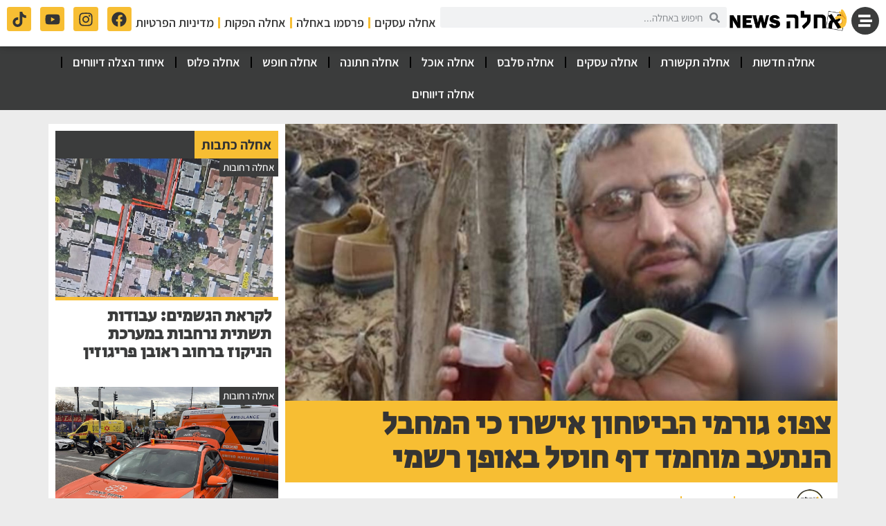

--- FILE ---
content_type: text/html; charset=UTF-8
request_url: https://ahlla.co.il/news/9703/
body_size: 28606
content:
<!doctype html>
<html dir="rtl" lang="he-IL">
<head>
	<meta charset="UTF-8">
	<meta name="viewport" content="width=device-width, initial-scale=1">
	<link rel="profile" href="https://gmpg.org/xfn/11">
	<meta name='robots' content='index, follow, max-image-preview:large, max-snippet:-1, max-video-preview:-1' />

	<!-- This site is optimized with the Yoast SEO plugin v26.5 - https://yoast.com/wordpress/plugins/seo/ -->
	<title>צפו: גורמי הביטחון אישרו כי המחבל הנתעב מוחמד דף חוסל באופן רשמי - אחלה ניוז</title>
	<meta name="description" content="&quot;אחלה חדשות&quot; מדווחת לכם כי צה&quot;ל והשב&quot;כ אישרו באופן סופי כי המחבל הנתעב מוחמד דף חוסל. צפו בסרטון הקצרצר של רגעי החיסול | אחלה חדשות" />
	<link rel="canonical" href="https://ahlla.co.il/news/9703/" />
	<meta property="og:locale" content="he_IL" />
	<meta property="og:type" content="article" />
	<meta property="og:title" content="צפו: גורמי הביטחון אישרו כי המחבל הנתעב מוחמד דף חוסל באופן רשמי - אחלה ניוז" />
	<meta property="og:description" content="&quot;אחלה חדשות&quot; מדווחת לכם כי צה&quot;ל והשב&quot;כ אישרו באופן סופי כי המחבל הנתעב מוחמד דף חוסל. צפו בסרטון הקצרצר של רגעי החיסול | אחלה חדשות" />
	<meta property="og:url" content="https://ahlla.co.il/news/9703/" />
	<meta property="og:site_name" content="אחלה ניוז" />
	<meta property="article:publisher" content="https://www.facebook.com/736669726377819" />
	<meta property="article:published_time" content="2024-08-01T12:36:17+00:00" />
	<meta property="article:modified_time" content="2024-08-01T12:36:54+00:00" />
	<meta property="og:image" content="https://ahlla.co.il/wp-content/uploads/2024/08/deff.jpg" />
	<meta property="og:image:width" content="1440" />
	<meta property="og:image:height" content="914" />
	<meta property="og:image:type" content="image/jpeg" />
	<meta name="author" content="מערכת אחלה" />
	<meta name="twitter:card" content="summary_large_image" />
	<meta name="twitter:label1" content="נכתב על יד" />
	<meta name="twitter:data1" content="מערכת אחלה" />
	<meta name="twitter:label2" content="זמן קריאה מוערך" />
	<meta name="twitter:data2" content="2 דקות" />
	<script type="application/ld+json" class="yoast-schema-graph">{"@context":"https://schema.org","@graph":[{"@type":"Article","@id":"https://ahlla.co.il/news/9703/#article","isPartOf":{"@id":"https://ahlla.co.il/news/9703/"},"author":{"name":"מערכת אחלה","@id":"https://ahlla.co.il/#/schema/person/6854166dd78e773a039a982c1fd2eba4"},"headline":"צפו: גורמי הביטחון אישרו כי המחבל הנתעב מוחמד דף חוסל באופן רשמי","datePublished":"2024-08-01T12:36:17+00:00","dateModified":"2024-08-01T12:36:54+00:00","mainEntityOfPage":{"@id":"https://ahlla.co.il/news/9703/"},"wordCount":8,"commentCount":0,"publisher":{"@id":"https://ahlla.co.il/#organization"},"image":{"@id":"https://ahlla.co.il/news/9703/#primaryimage"},"thumbnailUrl":"https://ahlla.co.il/wp-content/uploads/2024/08/deff.jpg","keywords":["אחלה חדשות","אחלה ניוז","חדשות","חדשות בישראל","חיסול מוחמד דף","חמאס","יואב גלנט","מוחמד דף","צה\"ל","שב\"כ"],"articleSection":["אחלה חדשות"],"inLanguage":"he-IL","potentialAction":[{"@type":"CommentAction","name":"Comment","target":["https://ahlla.co.il/news/9703/#respond"]}]},{"@type":"WebPage","@id":"https://ahlla.co.il/news/9703/","url":"https://ahlla.co.il/news/9703/","name":"צפו: גורמי הביטחון אישרו כי המחבל הנתעב מוחמד דף חוסל באופן רשמי - אחלה ניוז","isPartOf":{"@id":"https://ahlla.co.il/#website"},"primaryImageOfPage":{"@id":"https://ahlla.co.il/news/9703/#primaryimage"},"image":{"@id":"https://ahlla.co.il/news/9703/#primaryimage"},"thumbnailUrl":"https://ahlla.co.il/wp-content/uploads/2024/08/deff.jpg","datePublished":"2024-08-01T12:36:17+00:00","dateModified":"2024-08-01T12:36:54+00:00","description":"\"אחלה חדשות\" מדווחת לכם כי צה\"ל והשב\"כ אישרו באופן סופי כי המחבל הנתעב מוחמד דף חוסל. צפו בסרטון הקצרצר של רגעי החיסול | אחלה חדשות","breadcrumb":{"@id":"https://ahlla.co.il/news/9703/#breadcrumb"},"inLanguage":"he-IL","potentialAction":[{"@type":"ReadAction","target":["https://ahlla.co.il/news/9703/"]}]},{"@type":"ImageObject","inLanguage":"he-IL","@id":"https://ahlla.co.il/news/9703/#primaryimage","url":"https://ahlla.co.il/wp-content/uploads/2024/08/deff.jpg","contentUrl":"https://ahlla.co.il/wp-content/uploads/2024/08/deff.jpg","width":1440,"height":914,"caption":"המחבל ופעיל הטרור השפל מוחמד דף חוסל. תיעוד: דובר צה\"ל"},{"@type":"BreadcrumbList","@id":"https://ahlla.co.il/news/9703/#breadcrumb","itemListElement":[{"@type":"ListItem","position":1,"name":"דף הבית","item":"https://ahlla.co.il/"},{"@type":"ListItem","position":2,"name":"צפו: גורמי הביטחון אישרו כי המחבל הנתעב מוחמד דף חוסל באופן רשמי"}]},{"@type":"WebSite","@id":"https://ahlla.co.il/#website","url":"https://ahlla.co.il/","name":"אחלה ניוז","description":"","publisher":{"@id":"https://ahlla.co.il/#organization"},"potentialAction":[{"@type":"SearchAction","target":{"@type":"EntryPoint","urlTemplate":"https://ahlla.co.il/?s={search_term_string}"},"query-input":{"@type":"PropertyValueSpecification","valueRequired":true,"valueName":"search_term_string"}}],"inLanguage":"he-IL"},{"@type":"Organization","@id":"https://ahlla.co.il/#organization","name":"אחלה ניוז","url":"https://ahlla.co.il/","logo":{"@type":"ImageObject","inLanguage":"he-IL","@id":"https://ahlla.co.il/#/schema/logo/image/","url":"https://ahlla.co.il/wp-content/uploads/2023/03/ahlla-news-logo.webp","contentUrl":"https://ahlla.co.il/wp-content/uploads/2023/03/ahlla-news-logo.webp","width":1112,"height":228,"caption":"אחלה ניוז"},"image":{"@id":"https://ahlla.co.il/#/schema/logo/image/"},"sameAs":["https://www.facebook.com/736669726377819","https://instagram.com/ahllagram","https://www.youtube.com/@ahlla"]},{"@type":"Person","@id":"https://ahlla.co.il/#/schema/person/6854166dd78e773a039a982c1fd2eba4","name":"מערכת אחלה","image":{"@type":"ImageObject","inLanguage":"he-IL","@id":"https://ahlla.co.il/#/schema/person/image/","url":"https://ahlla.co.il/wp-content/uploads/2024/01/cropped-images-96x96.png","contentUrl":"https://ahlla.co.il/wp-content/uploads/2024/01/cropped-images-96x96.png","caption":"מערכת אחלה"}}]}</script>
	<!-- / Yoast SEO plugin. -->


<link rel='dns-prefetch' href='//www.googletagmanager.com' />
<link rel='dns-prefetch' href='//stats.wp.com' />
<link rel='dns-prefetch' href='//pagead2.googlesyndication.com' />
<link rel="alternate" type="application/rss+xml" title="אחלה ניוז &laquo; פיד‏" href="https://ahlla.co.il/feed/" />
<style id='wp-img-auto-sizes-contain-inline-css'>
img:is([sizes=auto i],[sizes^="auto," i]){contain-intrinsic-size:3000px 1500px}
/*# sourceURL=wp-img-auto-sizes-contain-inline-css */
</style>
<link rel='stylesheet' id='wp-block-library-rtl-css' href='https://ahlla.co.il/wp-includes/css/dist/block-library/style-rtl.min.css?ver=6.9' media='all' />
<style id='global-styles-inline-css'>
:root{--wp--preset--aspect-ratio--square: 1;--wp--preset--aspect-ratio--4-3: 4/3;--wp--preset--aspect-ratio--3-4: 3/4;--wp--preset--aspect-ratio--3-2: 3/2;--wp--preset--aspect-ratio--2-3: 2/3;--wp--preset--aspect-ratio--16-9: 16/9;--wp--preset--aspect-ratio--9-16: 9/16;--wp--preset--color--black: #000000;--wp--preset--color--cyan-bluish-gray: #abb8c3;--wp--preset--color--white: #ffffff;--wp--preset--color--pale-pink: #f78da7;--wp--preset--color--vivid-red: #cf2e2e;--wp--preset--color--luminous-vivid-orange: #ff6900;--wp--preset--color--luminous-vivid-amber: #fcb900;--wp--preset--color--light-green-cyan: #7bdcb5;--wp--preset--color--vivid-green-cyan: #00d084;--wp--preset--color--pale-cyan-blue: #8ed1fc;--wp--preset--color--vivid-cyan-blue: #0693e3;--wp--preset--color--vivid-purple: #9b51e0;--wp--preset--gradient--vivid-cyan-blue-to-vivid-purple: linear-gradient(135deg,rgb(6,147,227) 0%,rgb(155,81,224) 100%);--wp--preset--gradient--light-green-cyan-to-vivid-green-cyan: linear-gradient(135deg,rgb(122,220,180) 0%,rgb(0,208,130) 100%);--wp--preset--gradient--luminous-vivid-amber-to-luminous-vivid-orange: linear-gradient(135deg,rgb(252,185,0) 0%,rgb(255,105,0) 100%);--wp--preset--gradient--luminous-vivid-orange-to-vivid-red: linear-gradient(135deg,rgb(255,105,0) 0%,rgb(207,46,46) 100%);--wp--preset--gradient--very-light-gray-to-cyan-bluish-gray: linear-gradient(135deg,rgb(238,238,238) 0%,rgb(169,184,195) 100%);--wp--preset--gradient--cool-to-warm-spectrum: linear-gradient(135deg,rgb(74,234,220) 0%,rgb(151,120,209) 20%,rgb(207,42,186) 40%,rgb(238,44,130) 60%,rgb(251,105,98) 80%,rgb(254,248,76) 100%);--wp--preset--gradient--blush-light-purple: linear-gradient(135deg,rgb(255,206,236) 0%,rgb(152,150,240) 100%);--wp--preset--gradient--blush-bordeaux: linear-gradient(135deg,rgb(254,205,165) 0%,rgb(254,45,45) 50%,rgb(107,0,62) 100%);--wp--preset--gradient--luminous-dusk: linear-gradient(135deg,rgb(255,203,112) 0%,rgb(199,81,192) 50%,rgb(65,88,208) 100%);--wp--preset--gradient--pale-ocean: linear-gradient(135deg,rgb(255,245,203) 0%,rgb(182,227,212) 50%,rgb(51,167,181) 100%);--wp--preset--gradient--electric-grass: linear-gradient(135deg,rgb(202,248,128) 0%,rgb(113,206,126) 100%);--wp--preset--gradient--midnight: linear-gradient(135deg,rgb(2,3,129) 0%,rgb(40,116,252) 100%);--wp--preset--font-size--small: 13px;--wp--preset--font-size--medium: 20px;--wp--preset--font-size--large: 36px;--wp--preset--font-size--x-large: 42px;--wp--preset--spacing--20: 0.44rem;--wp--preset--spacing--30: 0.67rem;--wp--preset--spacing--40: 1rem;--wp--preset--spacing--50: 1.5rem;--wp--preset--spacing--60: 2.25rem;--wp--preset--spacing--70: 3.38rem;--wp--preset--spacing--80: 5.06rem;--wp--preset--shadow--natural: 6px 6px 9px rgba(0, 0, 0, 0.2);--wp--preset--shadow--deep: 12px 12px 50px rgba(0, 0, 0, 0.4);--wp--preset--shadow--sharp: 6px 6px 0px rgba(0, 0, 0, 0.2);--wp--preset--shadow--outlined: 6px 6px 0px -3px rgb(255, 255, 255), 6px 6px rgb(0, 0, 0);--wp--preset--shadow--crisp: 6px 6px 0px rgb(0, 0, 0);}:root { --wp--style--global--content-size: 800px;--wp--style--global--wide-size: 1200px; }:where(body) { margin: 0; }.wp-site-blocks > .alignleft { float: left; margin-right: 2em; }.wp-site-blocks > .alignright { float: right; margin-left: 2em; }.wp-site-blocks > .aligncenter { justify-content: center; margin-left: auto; margin-right: auto; }:where(.wp-site-blocks) > * { margin-block-start: 24px; margin-block-end: 0; }:where(.wp-site-blocks) > :first-child { margin-block-start: 0; }:where(.wp-site-blocks) > :last-child { margin-block-end: 0; }:root { --wp--style--block-gap: 24px; }:root :where(.is-layout-flow) > :first-child{margin-block-start: 0;}:root :where(.is-layout-flow) > :last-child{margin-block-end: 0;}:root :where(.is-layout-flow) > *{margin-block-start: 24px;margin-block-end: 0;}:root :where(.is-layout-constrained) > :first-child{margin-block-start: 0;}:root :where(.is-layout-constrained) > :last-child{margin-block-end: 0;}:root :where(.is-layout-constrained) > *{margin-block-start: 24px;margin-block-end: 0;}:root :where(.is-layout-flex){gap: 24px;}:root :where(.is-layout-grid){gap: 24px;}.is-layout-flow > .alignleft{float: left;margin-inline-start: 0;margin-inline-end: 2em;}.is-layout-flow > .alignright{float: right;margin-inline-start: 2em;margin-inline-end: 0;}.is-layout-flow > .aligncenter{margin-left: auto !important;margin-right: auto !important;}.is-layout-constrained > .alignleft{float: left;margin-inline-start: 0;margin-inline-end: 2em;}.is-layout-constrained > .alignright{float: right;margin-inline-start: 2em;margin-inline-end: 0;}.is-layout-constrained > .aligncenter{margin-left: auto !important;margin-right: auto !important;}.is-layout-constrained > :where(:not(.alignleft):not(.alignright):not(.alignfull)){max-width: var(--wp--style--global--content-size);margin-left: auto !important;margin-right: auto !important;}.is-layout-constrained > .alignwide{max-width: var(--wp--style--global--wide-size);}body .is-layout-flex{display: flex;}.is-layout-flex{flex-wrap: wrap;align-items: center;}.is-layout-flex > :is(*, div){margin: 0;}body .is-layout-grid{display: grid;}.is-layout-grid > :is(*, div){margin: 0;}body{padding-top: 0px;padding-right: 0px;padding-bottom: 0px;padding-left: 0px;}a:where(:not(.wp-element-button)){text-decoration: underline;}:root :where(.wp-element-button, .wp-block-button__link){background-color: #32373c;border-width: 0;color: #fff;font-family: inherit;font-size: inherit;font-style: inherit;font-weight: inherit;letter-spacing: inherit;line-height: inherit;padding-top: calc(0.667em + 2px);padding-right: calc(1.333em + 2px);padding-bottom: calc(0.667em + 2px);padding-left: calc(1.333em + 2px);text-decoration: none;text-transform: inherit;}.has-black-color{color: var(--wp--preset--color--black) !important;}.has-cyan-bluish-gray-color{color: var(--wp--preset--color--cyan-bluish-gray) !important;}.has-white-color{color: var(--wp--preset--color--white) !important;}.has-pale-pink-color{color: var(--wp--preset--color--pale-pink) !important;}.has-vivid-red-color{color: var(--wp--preset--color--vivid-red) !important;}.has-luminous-vivid-orange-color{color: var(--wp--preset--color--luminous-vivid-orange) !important;}.has-luminous-vivid-amber-color{color: var(--wp--preset--color--luminous-vivid-amber) !important;}.has-light-green-cyan-color{color: var(--wp--preset--color--light-green-cyan) !important;}.has-vivid-green-cyan-color{color: var(--wp--preset--color--vivid-green-cyan) !important;}.has-pale-cyan-blue-color{color: var(--wp--preset--color--pale-cyan-blue) !important;}.has-vivid-cyan-blue-color{color: var(--wp--preset--color--vivid-cyan-blue) !important;}.has-vivid-purple-color{color: var(--wp--preset--color--vivid-purple) !important;}.has-black-background-color{background-color: var(--wp--preset--color--black) !important;}.has-cyan-bluish-gray-background-color{background-color: var(--wp--preset--color--cyan-bluish-gray) !important;}.has-white-background-color{background-color: var(--wp--preset--color--white) !important;}.has-pale-pink-background-color{background-color: var(--wp--preset--color--pale-pink) !important;}.has-vivid-red-background-color{background-color: var(--wp--preset--color--vivid-red) !important;}.has-luminous-vivid-orange-background-color{background-color: var(--wp--preset--color--luminous-vivid-orange) !important;}.has-luminous-vivid-amber-background-color{background-color: var(--wp--preset--color--luminous-vivid-amber) !important;}.has-light-green-cyan-background-color{background-color: var(--wp--preset--color--light-green-cyan) !important;}.has-vivid-green-cyan-background-color{background-color: var(--wp--preset--color--vivid-green-cyan) !important;}.has-pale-cyan-blue-background-color{background-color: var(--wp--preset--color--pale-cyan-blue) !important;}.has-vivid-cyan-blue-background-color{background-color: var(--wp--preset--color--vivid-cyan-blue) !important;}.has-vivid-purple-background-color{background-color: var(--wp--preset--color--vivid-purple) !important;}.has-black-border-color{border-color: var(--wp--preset--color--black) !important;}.has-cyan-bluish-gray-border-color{border-color: var(--wp--preset--color--cyan-bluish-gray) !important;}.has-white-border-color{border-color: var(--wp--preset--color--white) !important;}.has-pale-pink-border-color{border-color: var(--wp--preset--color--pale-pink) !important;}.has-vivid-red-border-color{border-color: var(--wp--preset--color--vivid-red) !important;}.has-luminous-vivid-orange-border-color{border-color: var(--wp--preset--color--luminous-vivid-orange) !important;}.has-luminous-vivid-amber-border-color{border-color: var(--wp--preset--color--luminous-vivid-amber) !important;}.has-light-green-cyan-border-color{border-color: var(--wp--preset--color--light-green-cyan) !important;}.has-vivid-green-cyan-border-color{border-color: var(--wp--preset--color--vivid-green-cyan) !important;}.has-pale-cyan-blue-border-color{border-color: var(--wp--preset--color--pale-cyan-blue) !important;}.has-vivid-cyan-blue-border-color{border-color: var(--wp--preset--color--vivid-cyan-blue) !important;}.has-vivid-purple-border-color{border-color: var(--wp--preset--color--vivid-purple) !important;}.has-vivid-cyan-blue-to-vivid-purple-gradient-background{background: var(--wp--preset--gradient--vivid-cyan-blue-to-vivid-purple) !important;}.has-light-green-cyan-to-vivid-green-cyan-gradient-background{background: var(--wp--preset--gradient--light-green-cyan-to-vivid-green-cyan) !important;}.has-luminous-vivid-amber-to-luminous-vivid-orange-gradient-background{background: var(--wp--preset--gradient--luminous-vivid-amber-to-luminous-vivid-orange) !important;}.has-luminous-vivid-orange-to-vivid-red-gradient-background{background: var(--wp--preset--gradient--luminous-vivid-orange-to-vivid-red) !important;}.has-very-light-gray-to-cyan-bluish-gray-gradient-background{background: var(--wp--preset--gradient--very-light-gray-to-cyan-bluish-gray) !important;}.has-cool-to-warm-spectrum-gradient-background{background: var(--wp--preset--gradient--cool-to-warm-spectrum) !important;}.has-blush-light-purple-gradient-background{background: var(--wp--preset--gradient--blush-light-purple) !important;}.has-blush-bordeaux-gradient-background{background: var(--wp--preset--gradient--blush-bordeaux) !important;}.has-luminous-dusk-gradient-background{background: var(--wp--preset--gradient--luminous-dusk) !important;}.has-pale-ocean-gradient-background{background: var(--wp--preset--gradient--pale-ocean) !important;}.has-electric-grass-gradient-background{background: var(--wp--preset--gradient--electric-grass) !important;}.has-midnight-gradient-background{background: var(--wp--preset--gradient--midnight) !important;}.has-small-font-size{font-size: var(--wp--preset--font-size--small) !important;}.has-medium-font-size{font-size: var(--wp--preset--font-size--medium) !important;}.has-large-font-size{font-size: var(--wp--preset--font-size--large) !important;}.has-x-large-font-size{font-size: var(--wp--preset--font-size--x-large) !important;}
/*# sourceURL=global-styles-inline-css */
</style>

<link rel='stylesheet' id='mpp_gutenberg-css' href='https://ahlla.co.il/wp-content/plugins/metronet-profile-picture/dist/blocks.style.build.css?ver=2.6.3' media='all' />
<link rel='stylesheet' id='ditty-displays-css' href='https://ahlla.co.il/wp-content/plugins/ditty-news-ticker/build/dittyDisplays.css?ver=3.1.59' media='all' />
<link rel='stylesheet' id='ditty-fontawesome-css' href='https://ahlla.co.il/wp-content/plugins/ditty-news-ticker/includes/libs/fontawesome-6.4.0/css/all.css?ver=6.4.0' media='' />
<link rel='stylesheet' id='hello-elementor-css' href='https://ahlla.co.il/wp-content/themes/hello-elementor/assets/css/reset.css?ver=3.4.5' media='all' />
<link rel='stylesheet' id='hello-elementor-theme-style-css' href='https://ahlla.co.il/wp-content/themes/hello-elementor/assets/css/theme.css?ver=3.4.5' media='all' />
<link rel='stylesheet' id='hello-elementor-header-footer-css' href='https://ahlla.co.il/wp-content/themes/hello-elementor/assets/css/header-footer.css?ver=3.4.5' media='all' />
<link rel='stylesheet' id='elementor-frontend-css' href='https://ahlla.co.il/wp-content/plugins/elementor/assets/css/frontend-rtl.min.css?ver=3.33.2' media='all' />
<style id='elementor-frontend-inline-css'>
.elementor-1374 .elementor-element.elementor-element-6c2d4272:not(.elementor-motion-effects-element-type-background), .elementor-1374 .elementor-element.elementor-element-6c2d4272 > .elementor-motion-effects-container > .elementor-motion-effects-layer{background-image:url("https://ahlla.co.il/wp-content/uploads/2024/08/deff.jpg");}
/*# sourceURL=elementor-frontend-inline-css */
</style>
<link rel='stylesheet' id='widget-image-css' href='https://ahlla.co.il/wp-content/plugins/elementor/assets/css/widget-image-rtl.min.css?ver=3.33.2' media='all' />
<link rel='stylesheet' id='widget-search-form-css' href='https://ahlla.co.il/wp-content/plugins/elementor-pro/assets/css/widget-search-form-rtl.min.css?ver=3.33.1' media='all' />
<link rel='stylesheet' id='widget-nav-menu-css' href='https://ahlla.co.il/wp-content/plugins/elementor-pro/assets/css/widget-nav-menu-rtl.min.css?ver=3.33.1' media='all' />
<link rel='stylesheet' id='widget-social-icons-css' href='https://ahlla.co.il/wp-content/plugins/elementor/assets/css/widget-social-icons-rtl.min.css?ver=3.33.2' media='all' />
<link rel='stylesheet' id='e-apple-webkit-css' href='https://ahlla.co.il/wp-content/plugins/elementor/assets/css/conditionals/apple-webkit.min.css?ver=3.33.2' media='all' />
<link rel='stylesheet' id='e-sticky-css' href='https://ahlla.co.il/wp-content/plugins/elementor-pro/assets/css/modules/sticky.min.css?ver=3.33.1' media='all' />
<link rel='stylesheet' id='widget-heading-css' href='https://ahlla.co.il/wp-content/plugins/elementor/assets/css/widget-heading-rtl.min.css?ver=3.33.2' media='all' />
<link rel='stylesheet' id='widget-post-info-css' href='https://ahlla.co.il/wp-content/plugins/elementor-pro/assets/css/widget-post-info-rtl.min.css?ver=3.33.1' media='all' />
<link rel='stylesheet' id='widget-icon-list-css' href='https://ahlla.co.il/wp-content/plugins/elementor/assets/css/widget-icon-list-rtl.min.css?ver=3.33.2' media='all' />
<link rel='stylesheet' id='widget-share-buttons-css' href='https://ahlla.co.il/wp-content/plugins/elementor-pro/assets/css/widget-share-buttons-rtl.min.css?ver=3.33.1' media='all' />
<link rel='stylesheet' id='widget-loop-common-css' href='https://ahlla.co.il/wp-content/plugins/elementor-pro/assets/css/widget-loop-common-rtl.min.css?ver=3.33.1' media='all' />
<link rel='stylesheet' id='widget-loop-grid-css' href='https://ahlla.co.il/wp-content/plugins/elementor-pro/assets/css/widget-loop-grid-rtl.min.css?ver=3.33.1' media='all' />
<link rel='stylesheet' id='e-animation-slideInRight-css' href='https://ahlla.co.il/wp-content/plugins/elementor/assets/lib/animations/styles/slideInRight.min.css?ver=3.33.2' media='all' />
<link rel='stylesheet' id='e-popup-css' href='https://ahlla.co.il/wp-content/plugins/elementor-pro/assets/css/conditionals/popup.min.css?ver=3.33.1' media='all' />
<link rel='stylesheet' id='elementor-post-196-css' href='https://ahlla.co.il/wp-content/uploads/elementor/css/post-196.css?ver=1765094486' media='all' />
<link rel='stylesheet' id='elementor-post-1368-css' href='https://ahlla.co.il/wp-content/uploads/elementor/css/post-1368.css?ver=1766474396' media='all' />
<link rel='stylesheet' id='elementor-post-1372-css' href='https://ahlla.co.il/wp-content/uploads/elementor/css/post-1372.css?ver=1765094486' media='all' />
<link rel='stylesheet' id='elementor-post-1374-css' href='https://ahlla.co.il/wp-content/uploads/elementor/css/post-1374.css?ver=1765094486' media='all' />
<link rel='stylesheet' id='elementor-post-1623-css' href='https://ahlla.co.il/wp-content/uploads/elementor/css/post-1623.css?ver=1765094486' media='all' />
<link rel='stylesheet' id='wpdiscuz-frontend-rtl-css-css' href='https://ahlla.co.il/wp-content/plugins/wpdiscuz/themes/default/style-rtl.css?ver=7.6.38' media='all' />
<style id='wpdiscuz-frontend-rtl-css-inline-css'>
 #wpdcom .wpd-blog-administrator .wpd-comment-label{color:#ffffff;background-color:#00B38F;border:none}#wpdcom .wpd-blog-administrator .wpd-comment-author, #wpdcom .wpd-blog-administrator .wpd-comment-author a{color:#00B38F}#wpdcom.wpd-layout-1 .wpd-comment .wpd-blog-administrator .wpd-avatar img{border-color:#00B38F}#wpdcom.wpd-layout-2 .wpd-comment.wpd-reply .wpd-comment-wrap.wpd-blog-administrator{border-right:3px solid #00B38F}#wpdcom.wpd-layout-2 .wpd-comment .wpd-blog-administrator .wpd-avatar img{border-bottom-color:#00B38F}#wpdcom.wpd-layout-3 .wpd-blog-administrator .wpd-comment-subheader{border-top:1px dashed #00B38F}#wpdcom.wpd-layout-3 .wpd-reply .wpd-blog-administrator .wpd-comment-right{border-right:1px solid #00B38F}#wpdcom .wpd-blog-editor .wpd-comment-label{color:#ffffff;background-color:#00B38F;border:none}#wpdcom .wpd-blog-editor .wpd-comment-author, #wpdcom .wpd-blog-editor .wpd-comment-author a{color:#00B38F}#wpdcom.wpd-layout-1 .wpd-comment .wpd-blog-editor .wpd-avatar img{border-color:#00B38F}#wpdcom.wpd-layout-2 .wpd-comment.wpd-reply .wpd-comment-wrap.wpd-blog-editor{border-right:3px solid #00B38F}#wpdcom.wpd-layout-2 .wpd-comment .wpd-blog-editor .wpd-avatar img{border-bottom-color:#00B38F}#wpdcom.wpd-layout-3 .wpd-blog-editor .wpd-comment-subheader{border-top:1px dashed #00B38F}#wpdcom.wpd-layout-3 .wpd-reply .wpd-blog-editor .wpd-comment-right{border-right:1px solid #00B38F}#wpdcom .wpd-blog-author .wpd-comment-label{color:#ffffff;background-color:#00B38F;border:none}#wpdcom .wpd-blog-author .wpd-comment-author, #wpdcom .wpd-blog-author .wpd-comment-author a{color:#00B38F}#wpdcom.wpd-layout-1 .wpd-comment .wpd-blog-author .wpd-avatar img{border-color:#00B38F}#wpdcom.wpd-layout-2 .wpd-comment .wpd-blog-author .wpd-avatar img{border-bottom-color:#00B38F}#wpdcom.wpd-layout-3 .wpd-blog-author .wpd-comment-subheader{border-top:1px dashed #00B38F}#wpdcom.wpd-layout-3 .wpd-reply .wpd-blog-author .wpd-comment-right{border-right:1px solid #00B38F}#wpdcom .wpd-blog-contributor .wpd-comment-label{color:#ffffff;background-color:#00B38F;border:none}#wpdcom .wpd-blog-contributor .wpd-comment-author, #wpdcom .wpd-blog-contributor .wpd-comment-author a{color:#00B38F}#wpdcom.wpd-layout-1 .wpd-comment .wpd-blog-contributor .wpd-avatar img{border-color:#00B38F}#wpdcom.wpd-layout-2 .wpd-comment .wpd-blog-contributor .wpd-avatar img{border-bottom-color:#00B38F}#wpdcom.wpd-layout-3 .wpd-blog-contributor .wpd-comment-subheader{border-top:1px dashed #00B38F}#wpdcom.wpd-layout-3 .wpd-reply .wpd-blog-contributor .wpd-comment-right{border-right:1px solid #00B38F}#wpdcom .wpd-blog-subscriber .wpd-comment-label{color:#ffffff;background-color:#00B38F;border:none}#wpdcom .wpd-blog-subscriber .wpd-comment-author, #wpdcom .wpd-blog-subscriber .wpd-comment-author a{color:#00B38F}#wpdcom.wpd-layout-2 .wpd-comment .wpd-blog-subscriber .wpd-avatar img{border-bottom-color:#00B38F}#wpdcom.wpd-layout-3 .wpd-blog-subscriber .wpd-comment-subheader{border-top:1px dashed #00B38F}#wpdcom .wpd-blog-translator .wpd-comment-label{color:#ffffff;background-color:#00B38F;border:none}#wpdcom .wpd-blog-translator .wpd-comment-author, #wpdcom .wpd-blog-translator .wpd-comment-author a{color:#00B38F}#wpdcom.wpd-layout-1 .wpd-comment .wpd-blog-translator .wpd-avatar img{border-color:#00B38F}#wpdcom.wpd-layout-2 .wpd-comment .wpd-blog-translator .wpd-avatar img{border-bottom-color:#00B38F}#wpdcom.wpd-layout-3 .wpd-blog-translator .wpd-comment-subheader{border-top:1px dashed #00B38F}#wpdcom.wpd-layout-3 .wpd-reply .wpd-blog-translator .wpd-comment-right{border-right:1px solid #00B38F}#wpdcom .wpd-blog-snax_author .wpd-comment-label{color:#ffffff;background-color:#00B38F;border:none}#wpdcom .wpd-blog-snax_author .wpd-comment-author, #wpdcom .wpd-blog-snax_author .wpd-comment-author a{color:#00B38F}#wpdcom.wpd-layout-1 .wpd-comment .wpd-blog-snax_author .wpd-avatar img{border-color:#00B38F}#wpdcom.wpd-layout-2 .wpd-comment .wpd-blog-snax_author .wpd-avatar img{border-bottom-color:#00B38F}#wpdcom.wpd-layout-3 .wpd-blog-snax_author .wpd-comment-subheader{border-top:1px dashed #00B38F}#wpdcom.wpd-layout-3 .wpd-reply .wpd-blog-snax_author .wpd-comment-right{border-right:1px solid #00B38F}#wpdcom .wpd-blog-wpseo_manager .wpd-comment-label{color:#ffffff;background-color:#00B38F;border:none}#wpdcom .wpd-blog-wpseo_manager .wpd-comment-author, #wpdcom .wpd-blog-wpseo_manager .wpd-comment-author a{color:#00B38F}#wpdcom.wpd-layout-1 .wpd-comment .wpd-blog-wpseo_manager .wpd-avatar img{border-color:#00B38F}#wpdcom.wpd-layout-2 .wpd-comment .wpd-blog-wpseo_manager .wpd-avatar img{border-bottom-color:#00B38F}#wpdcom.wpd-layout-3 .wpd-blog-wpseo_manager .wpd-comment-subheader{border-top:1px dashed #00B38F}#wpdcom.wpd-layout-3 .wpd-reply .wpd-blog-wpseo_manager .wpd-comment-right{border-right:1px solid #00B38F}#wpdcom .wpd-blog-wpseo_editor .wpd-comment-label{color:#ffffff;background-color:#00B38F;border:none}#wpdcom .wpd-blog-wpseo_editor .wpd-comment-author, #wpdcom .wpd-blog-wpseo_editor .wpd-comment-author a{color:#00B38F}#wpdcom.wpd-layout-1 .wpd-comment .wpd-blog-wpseo_editor .wpd-avatar img{border-color:#00B38F}#wpdcom.wpd-layout-2 .wpd-comment .wpd-blog-wpseo_editor .wpd-avatar img{border-bottom-color:#00B38F}#wpdcom.wpd-layout-3 .wpd-blog-wpseo_editor .wpd-comment-subheader{border-top:1px dashed #00B38F}#wpdcom.wpd-layout-3 .wpd-reply .wpd-blog-wpseo_editor .wpd-comment-right{border-right:1px solid #00B38F}#wpdcom .wpd-blog-post_author .wpd-comment-label{color:#ffffff;background-color:#00B38F;border:none}#wpdcom .wpd-blog-post_author .wpd-comment-author, #wpdcom .wpd-blog-post_author .wpd-comment-author a{color:#00B38F}#wpdcom .wpd-blog-post_author .wpd-avatar img{border-color:#00B38F}#wpdcom.wpd-layout-1 .wpd-comment .wpd-blog-post_author .wpd-avatar img{border-color:#00B38F}#wpdcom.wpd-layout-2 .wpd-comment.wpd-reply .wpd-comment-wrap.wpd-blog-post_author{border-right:3px solid #00B38F}#wpdcom.wpd-layout-2 .wpd-comment .wpd-blog-post_author .wpd-avatar img{border-bottom-color:#00B38F}#wpdcom.wpd-layout-3 .wpd-blog-post_author .wpd-comment-subheader{border-top:1px dashed #00B38F}#wpdcom.wpd-layout-3 .wpd-reply .wpd-blog-post_author .wpd-comment-right{border-right:1px solid #00B38F}#wpdcom .wpd-blog-guest .wpd-comment-label{color:#ffffff;background-color:#00B38F;border:none}#wpdcom .wpd-blog-guest .wpd-comment-author, #wpdcom .wpd-blog-guest .wpd-comment-author a{color:#00B38F}#wpdcom.wpd-layout-3 .wpd-blog-guest .wpd-comment-subheader{border-top:1px dashed #00B38F}#comments, #respond, .comments-area, #wpdcom{}#wpdcom .ql-editor > *{color:#777777}#wpdcom .ql-editor::before{}#wpdcom .ql-toolbar{border:1px solid #DDDDDD;border-top:none}#wpdcom .ql-container{border:1px solid #DDDDDD;border-bottom:none}#wpdcom .wpd-form-row .wpdiscuz-item input[type="text"], #wpdcom .wpd-form-row .wpdiscuz-item input[type="email"], #wpdcom .wpd-form-row .wpdiscuz-item input[type="url"], #wpdcom .wpd-form-row .wpdiscuz-item input[type="color"], #wpdcom .wpd-form-row .wpdiscuz-item input[type="date"], #wpdcom .wpd-form-row .wpdiscuz-item input[type="datetime"], #wpdcom .wpd-form-row .wpdiscuz-item input[type="datetime-local"], #wpdcom .wpd-form-row .wpdiscuz-item input[type="month"], #wpdcom .wpd-form-row .wpdiscuz-item input[type="number"], #wpdcom .wpd-form-row .wpdiscuz-item input[type="time"], #wpdcom textarea, #wpdcom select{border:1px solid #DDDDDD;color:#777777}#wpdcom .wpd-form-row .wpdiscuz-item textarea{border:1px solid #DDDDDD}#wpdcom input::placeholder, #wpdcom textarea::placeholder, #wpdcom input::-moz-placeholder, #wpdcom textarea::-webkit-input-placeholder{}#wpdcom .wpd-comment-text{color:#777777}#wpdcom .wpd-thread-head .wpd-thread-info{border-bottom:2px solid #f7be33}#wpdcom .wpd-thread-head .wpd-thread-info.wpd-reviews-tab svg{fill:#f7be33}#wpdcom .wpd-thread-head .wpdiscuz-user-settings{border-bottom:2px solid #f7be33}#wpdcom .wpd-thread-head .wpdiscuz-user-settings:hover{color:#f7be33}#wpdcom .wpd-comment .wpd-follow-link:hover{color:#f7be33}#wpdcom .wpd-comment-status .wpd-sticky{color:#f7be33}#wpdcom .wpd-thread-filter .wpdf-active{color:#f7be33;border-bottom-color:#f7be33}#wpdcom .wpd-comment-info-bar{border:1px dashed #f9cb5c;background:#fff9eb}#wpdcom .wpd-comment-info-bar .wpd-current-view i{color:#f7be33}#wpdcom .wpd-filter-view-all:hover{background:#f7be33}#wpdcom .wpdiscuz-item .wpdiscuz-rating > label{color:#DDDDDD}#wpdcom .wpdiscuz-item .wpdiscuz-rating:not(:checked) > label:hover, .wpdiscuz-rating:not(:checked) > label:hover ~ label{}#wpdcom .wpdiscuz-item .wpdiscuz-rating > input ~ label:hover, #wpdcom .wpdiscuz-item .wpdiscuz-rating > input:not(:checked) ~ label:hover ~ label, #wpdcom .wpdiscuz-item .wpdiscuz-rating > input:not(:checked) ~ label:hover ~ label{color:#FFED85}#wpdcom .wpdiscuz-item .wpdiscuz-rating > input:checked ~ label:hover, #wpdcom .wpdiscuz-item .wpdiscuz-rating > input:checked ~ label:hover, #wpdcom .wpdiscuz-item .wpdiscuz-rating > label:hover ~ input:checked ~ label, #wpdcom .wpdiscuz-item .wpdiscuz-rating > input:checked + label:hover ~ label, #wpdcom .wpdiscuz-item .wpdiscuz-rating > input:checked ~ label:hover ~ label, .wpd-custom-field .wcf-active-star, #wpdcom .wpdiscuz-item .wpdiscuz-rating > input:checked ~ label{color:#FFD700}#wpd-post-rating .wpd-rating-wrap .wpd-rating-stars svg .wpd-star{fill:#DDDDDD}#wpd-post-rating .wpd-rating-wrap .wpd-rating-stars svg .wpd-active{fill:#FFD700}#wpd-post-rating .wpd-rating-wrap .wpd-rate-starts svg .wpd-star{fill:#DDDDDD}#wpd-post-rating .wpd-rating-wrap .wpd-rate-starts:hover svg .wpd-star{fill:#FFED85}#wpd-post-rating.wpd-not-rated .wpd-rating-wrap .wpd-rate-starts svg:hover ~ svg .wpd-star{fill:#DDDDDD}.wpdiscuz-post-rating-wrap .wpd-rating .wpd-rating-wrap .wpd-rating-stars svg .wpd-star{fill:#DDDDDD}.wpdiscuz-post-rating-wrap .wpd-rating .wpd-rating-wrap .wpd-rating-stars svg .wpd-active{fill:#FFD700}#wpdcom .wpd-comment .wpd-follow-active{color:#ff7a00}#wpdcom .page-numbers{color:#555;border:#555 1px solid}#wpdcom span.current{background:#555}#wpdcom.wpd-layout-1 .wpd-new-loaded-comment > .wpd-comment-wrap > .wpd-comment-right{background:#FFFAD6}#wpdcom.wpd-layout-2 .wpd-new-loaded-comment.wpd-comment > .wpd-comment-wrap > .wpd-comment-right{background:#FFFAD6}#wpdcom.wpd-layout-2 .wpd-new-loaded-comment.wpd-comment.wpd-reply > .wpd-comment-wrap > .wpd-comment-right{background:transparent}#wpdcom.wpd-layout-2 .wpd-new-loaded-comment.wpd-comment.wpd-reply > .wpd-comment-wrap{background:#FFFAD6}#wpdcom.wpd-layout-3 .wpd-new-loaded-comment.wpd-comment > .wpd-comment-wrap > .wpd-comment-right{background:#FFFAD6}#wpdcom .wpd-follow:hover i, #wpdcom .wpd-unfollow:hover i, #wpdcom .wpd-comment .wpd-follow-active:hover i{color:#f7be33}#wpdcom .wpdiscuz-readmore{cursor:pointer;color:#f7be33}.wpd-custom-field .wcf-pasiv-star, #wpcomm .wpdiscuz-item .wpdiscuz-rating > label{color:#DDDDDD}.wpd-wrapper .wpd-list-item.wpd-active{border-top:3px solid #f7be33}#wpdcom.wpd-layout-2 .wpd-comment.wpd-reply.wpd-unapproved-comment .wpd-comment-wrap{border-right:3px solid #FFFAD6}#wpdcom.wpd-layout-3 .wpd-comment.wpd-reply.wpd-unapproved-comment .wpd-comment-right{border-right:1px solid #FFFAD6}#wpdcom .wpd-prim-button{background-color:#f7be33;color:#FFFFFF}#wpdcom .wpd_label__check i.wpdicon-on{color:#f7be33;border:1px solid #fbdf99}#wpd-bubble-wrapper #wpd-bubble-all-comments-count{color:#f7be33}#wpd-bubble-wrapper > div{background-color:#f7be33}#wpd-bubble-wrapper > #wpd-bubble #wpd-bubble-add-message{background-color:#f7be33}#wpd-bubble-wrapper > #wpd-bubble #wpd-bubble-add-message::before{border-left-color:#f7be33;border-right-color:#f7be33}#wpd-bubble-wrapper.wpd-right-corner > #wpd-bubble #wpd-bubble-add-message::before{border-left-color:#f7be33;border-right-color:#f7be33}.wpd-inline-icon-wrapper path.wpd-inline-icon-first{fill:#f7be33}.wpd-inline-icon-count{background-color:#f7be33}.wpd-inline-icon-count::before{border-left-color:#f7be33}.wpd-inline-form-wrapper::before{border-bottom-color:#f7be33}.wpd-inline-form-question{background-color:#f7be33}.wpd-inline-form{background-color:#f7be33}.wpd-last-inline-comments-wrapper{border-color:#f7be33}.wpd-last-inline-comments-wrapper::before{border-bottom-color:#f7be33}.wpd-last-inline-comments-wrapper .wpd-view-all-inline-comments{background:#f7be33}.wpd-last-inline-comments-wrapper .wpd-view-all-inline-comments:hover,.wpd-last-inline-comments-wrapper .wpd-view-all-inline-comments:active,.wpd-last-inline-comments-wrapper .wpd-view-all-inline-comments:focus{background-color:#f7be33}#wpdcom .ql-snow .ql-tooltip[data-mode="link"]::before{content:"הזן קישור:"}#wpdcom .ql-snow .ql-tooltip.ql-editing a.ql-action::after{content:"שמירה"}#comments{margin-top:0}#comments #wpdcom textarea{min-height:auto}#wpd-threads{margin-top:0 !important}.post{margin-bottom:0 !important}
/*# sourceURL=wpdiscuz-frontend-rtl-css-inline-css */
</style>
<link rel='stylesheet' id='wpdiscuz-fa-css' href='https://ahlla.co.il/wp-content/plugins/wpdiscuz/assets/third-party/font-awesome-5.13.0/css/fa.min.css?ver=7.6.38' media='all' />
<link rel='stylesheet' id='eael-general-css' href='https://ahlla.co.il/wp-content/plugins/essential-addons-for-elementor-lite/assets/front-end/css/view/general.min.css?ver=6.5.3' media='all' />
<link rel='stylesheet' id='elementor-gf-local-secularone-css' href='https://ahlla.co.il/wp-content/uploads/elementor/google-fonts/css/secularone.css?ver=1742251076' media='all' />
<link rel='stylesheet' id='elementor-gf-local-arimo-css' href='https://ahlla.co.il/wp-content/uploads/elementor/google-fonts/css/arimo.css?ver=1742251133' media='all' />
<link rel='stylesheet' id='elementor-gf-local-assistant-css' href='https://ahlla.co.il/wp-content/uploads/elementor/google-fonts/css/assistant.css?ver=1742251114' media='all' />
<script src="https://ahlla.co.il/wp-includes/js/jquery/jquery.min.js?ver=3.7.1" id="jquery-core-js"></script>
<script src="https://ahlla.co.il/wp-includes/js/jquery/jquery-migrate.min.js?ver=3.4.1" id="jquery-migrate-js"></script>

<!-- Google tag (gtag.js) snippet added by Site Kit -->
<!-- Google Analytics snippet added by Site Kit -->
<script src="https://www.googletagmanager.com/gtag/js?id=GT-5TPXFXQ" id="google_gtagjs-js" async></script>
<script id="google_gtagjs-js-after">
window.dataLayer = window.dataLayer || [];function gtag(){dataLayer.push(arguments);}
gtag("set","linker",{"domains":["ahlla.co.il"]});
gtag("js", new Date());
gtag("set", "developer_id.dZTNiMT", true);
gtag("config", "GT-5TPXFXQ");
//# sourceURL=google_gtagjs-js-after
</script>
<meta name="generator" content="Site Kit by Google 1.167.0" />	<style>img#wpstats{display:none}</style>
		
<!-- Google AdSense meta tags added by Site Kit -->
<meta name="google-adsense-platform-account" content="ca-host-pub-2644536267352236">
<meta name="google-adsense-platform-domain" content="sitekit.withgoogle.com">
<!-- End Google AdSense meta tags added by Site Kit -->
			<style>
				.e-con.e-parent:nth-of-type(n+4):not(.e-lazyloaded):not(.e-no-lazyload),
				.e-con.e-parent:nth-of-type(n+4):not(.e-lazyloaded):not(.e-no-lazyload) * {
					background-image: none !important;
				}
				@media screen and (max-height: 1024px) {
					.e-con.e-parent:nth-of-type(n+3):not(.e-lazyloaded):not(.e-no-lazyload),
					.e-con.e-parent:nth-of-type(n+3):not(.e-lazyloaded):not(.e-no-lazyload) * {
						background-image: none !important;
					}
				}
				@media screen and (max-height: 640px) {
					.e-con.e-parent:nth-of-type(n+2):not(.e-lazyloaded):not(.e-no-lazyload),
					.e-con.e-parent:nth-of-type(n+2):not(.e-lazyloaded):not(.e-no-lazyload) * {
						background-image: none !important;
					}
				}
			</style>
			
<!-- Google AdSense snippet added by Site Kit -->
<script async src="https://pagead2.googlesyndication.com/pagead/js/adsbygoogle.js?client=ca-pub-5545699549510539&amp;host=ca-host-pub-2644536267352236" crossorigin="anonymous"></script>

<!-- End Google AdSense snippet added by Site Kit -->
<link rel="icon" href="https://ahlla.co.il/wp-content/uploads/2024/01/cropped-images-32x32.png" sizes="32x32" />
<link rel="icon" href="https://ahlla.co.il/wp-content/uploads/2024/01/cropped-images-192x192.png" sizes="192x192" />
<link rel="apple-touch-icon" href="https://ahlla.co.il/wp-content/uploads/2024/01/cropped-images-180x180.png" />
<meta name="msapplication-TileImage" content="https://ahlla.co.il/wp-content/uploads/2024/01/cropped-images-270x270.png" />
		<style id="wp-custom-css">
			@media only screen and (max-width: 768px) {
    .pojo-a11y-toolbar-toggle {
        font-size: 0.5em;
    }
}
		</style>
		</head>
<body class="rtl wp-singular post-template-default single single-post postid-9703 single-format-standard wp-custom-logo wp-embed-responsive wp-theme-hello-elementor eio-default hello-elementor-default elementor-default elementor-kit-196 elementor-page-1374">


<a class="skip-link screen-reader-text" href="#content">דלג לתוכן</a>

		<header data-elementor-type="header" data-elementor-id="1368" class="elementor elementor-1368 elementor-location-header" data-elementor-post-type="elementor_library">
			<div class="elementor-element elementor-element-1ebf0c71 e-con-full e-flex e-con e-parent" data-id="1ebf0c71" data-element_type="container" data-settings="{&quot;background_background&quot;:&quot;classic&quot;,&quot;sticky&quot;:&quot;top&quot;,&quot;sticky_on&quot;:[&quot;desktop&quot;,&quot;tablet&quot;,&quot;mobile&quot;],&quot;sticky_offset&quot;:0,&quot;sticky_effects_offset&quot;:0,&quot;sticky_anchor_link_offset&quot;:0}">
				<div class="elementor-element elementor-element-3e335d5 elementor-widget-mobile__width-auto elementor-widget-tablet__width-auto elementor-widget__width-auto elementor-view-stacked elementor-shape-circle elementor-widget elementor-widget-icon" data-id="3e335d5" data-element_type="widget" data-widget_type="icon.default">
				<div class="elementor-widget-container">
							<div class="elementor-icon-wrapper">
			<a class="elementor-icon" href="#elementor-action%3Aaction%3Dpopup%3Aopen%26settings%3DeyJpZCI6IjE2MjMiLCJ0b2dnbGUiOmZhbHNlfQ%3D%3D">
			<svg aria-hidden="true" class="e-font-icon-svg e-fas-stream" viewBox="0 0 512 512" xmlns="http://www.w3.org/2000/svg"><path d="M16 128h416c8.84 0 16-7.16 16-16V48c0-8.84-7.16-16-16-16H16C7.16 32 0 39.16 0 48v64c0 8.84 7.16 16 16 16zm480 80H80c-8.84 0-16 7.16-16 16v64c0 8.84 7.16 16 16 16h416c8.84 0 16-7.16 16-16v-64c0-8.84-7.16-16-16-16zm-64 176H16c-8.84 0-16 7.16-16 16v64c0 8.84 7.16 16 16 16h416c8.84 0 16-7.16 16-16v-64c0-8.84-7.16-16-16-16z"></path></svg>			</a>
		</div>
						</div>
				</div>
				<div class="elementor-element elementor-element-233a6744 elementor-widget elementor-widget-image" data-id="233a6744" data-element_type="widget" data-widget_type="image.default">
				<div class="elementor-widget-container">
																<a href="https://ahlla.co.il" title="עומרי חיון">
							<img width="1181" height="253" src="https://ahlla.co.il/wp-content/uploads/2023/03/transparent.png" class="attachment-full size-full wp-image-3683" alt="" srcset="https://ahlla.co.il/wp-content/uploads/2023/03/transparent.png 1181w, https://ahlla.co.il/wp-content/uploads/2023/03/transparent-768x165.png 768w" sizes="(max-width: 1181px) 100vw, 1181px" />								</a>
															</div>
				</div>
				<div class="elementor-element elementor-element-f52cd88 elementor-widget elementor-widget-html" data-id="f52cd88" data-element_type="widget" data-widget_type="html.default">
				<div class="elementor-widget-container">
					<!-- Google tag (gtag.js) -->
<script async src="https://www.googletagmanager.com/gtag/js?id=G-K379XTE06P"></script>
<script>
  window.dataLayer = window.dataLayer || [];
  function gtag(){dataLayer.push(arguments);}
  gtag('js', new Date());

  gtag('config', 'G-K379XTE06P');
</script>				</div>
				</div>
				<div class="elementor-element elementor-element-e13d481 elementor-search-form--skin-minimal elementor-hidden-mobile elementor-widget elementor-widget-search-form" data-id="e13d481" data-element_type="widget" data-settings="{&quot;skin&quot;:&quot;minimal&quot;}" data-widget_type="search-form.default">
				<div class="elementor-widget-container">
							<search role="search">
			<form class="elementor-search-form" action="https://ahlla.co.il" method="get">
												<div class="elementor-search-form__container">
					<label class="elementor-screen-only" for="elementor-search-form-e13d481">חיפוש</label>

											<div class="elementor-search-form__icon">
							<div class="e-font-icon-svg-container"><svg aria-hidden="true" class="e-font-icon-svg e-fas-search" viewBox="0 0 512 512" xmlns="http://www.w3.org/2000/svg"><path d="M505 442.7L405.3 343c-4.5-4.5-10.6-7-17-7H372c27.6-35.3 44-79.7 44-128C416 93.1 322.9 0 208 0S0 93.1 0 208s93.1 208 208 208c48.3 0 92.7-16.4 128-44v16.3c0 6.4 2.5 12.5 7 17l99.7 99.7c9.4 9.4 24.6 9.4 33.9 0l28.3-28.3c9.4-9.4 9.4-24.6.1-34zM208 336c-70.7 0-128-57.2-128-128 0-70.7 57.2-128 128-128 70.7 0 128 57.2 128 128 0 70.7-57.2 128-128 128z"></path></svg></div>							<span class="elementor-screen-only">חיפוש</span>
						</div>
					
					<input id="elementor-search-form-e13d481" placeholder="חיפוש באחלה..." class="elementor-search-form__input" type="search" name="s" value="">
					
					
									</div>
			</form>
		</search>
						</div>
				</div>
				<div class="elementor-element elementor-element-2df30a1 elementor-nav-menu__align-center elementor-hidden-mobile elementor-hidden-tablet elementor-nav-menu--dropdown-tablet elementor-nav-menu__text-align-aside elementor-nav-menu--toggle elementor-nav-menu--burger elementor-widget elementor-widget-nav-menu" data-id="2df30a1" data-element_type="widget" data-settings="{&quot;layout&quot;:&quot;horizontal&quot;,&quot;submenu_icon&quot;:{&quot;value&quot;:&quot;&lt;svg aria-hidden=\&quot;true\&quot; class=\&quot;e-font-icon-svg e-fas-caret-down\&quot; viewBox=\&quot;0 0 320 512\&quot; xmlns=\&quot;http:\/\/www.w3.org\/2000\/svg\&quot;&gt;&lt;path d=\&quot;M31.3 192h257.3c17.8 0 26.7 21.5 14.1 34.1L174.1 354.8c-7.8 7.8-20.5 7.8-28.3 0L17.2 226.1C4.6 213.5 13.5 192 31.3 192z\&quot;&gt;&lt;\/path&gt;&lt;\/svg&gt;&quot;,&quot;library&quot;:&quot;fa-solid&quot;},&quot;toggle&quot;:&quot;burger&quot;}" data-widget_type="nav-menu.default">
				<div class="elementor-widget-container">
								<nav aria-label="תפריט" class="elementor-nav-menu--main elementor-nav-menu__container elementor-nav-menu--layout-horizontal e--pointer-underline e--animation-fade">
				<ul id="menu-1-2df30a1" class="elementor-nav-menu"><li class="menu-item menu-item-type-taxonomy menu-item-object-category menu-item-656"><a href="https://ahlla.co.il/category/biz/" class="elementor-item">אחלה עסקים</a></li>
<li class="menu-item menu-item-type-post_type menu-item-object-page menu-item-655"><a href="https://ahlla.co.il/content/" class="elementor-item">פרסמו באחלה</a></li>
<li class="menu-item menu-item-type-post_type menu-item-object-page menu-item-2220"><a href="https://ahlla.co.il/productions/" class="elementor-item">אחלה הפקות</a></li>
<li class="menu-item menu-item-type-post_type menu-item-object-page menu-item-8394"><a href="https://ahlla.co.il/%d7%9e%d7%93%d7%99%d7%a0%d7%99%d7%95%d7%aa-%d7%94%d7%a4%d7%a8%d7%98%d7%99%d7%95%d7%aa/" class="elementor-item">מדיניות הפרטיות</a></li>
</ul>			</nav>
					<div class="elementor-menu-toggle" role="button" tabindex="0" aria-label="כפתור פתיחת תפריט" aria-expanded="false">
			<svg aria-hidden="true" role="presentation" class="elementor-menu-toggle__icon--open e-font-icon-svg e-eicon-menu-bar" viewBox="0 0 1000 1000" xmlns="http://www.w3.org/2000/svg"><path d="M104 333H896C929 333 958 304 958 271S929 208 896 208H104C71 208 42 237 42 271S71 333 104 333ZM104 583H896C929 583 958 554 958 521S929 458 896 458H104C71 458 42 487 42 521S71 583 104 583ZM104 833H896C929 833 958 804 958 771S929 708 896 708H104C71 708 42 737 42 771S71 833 104 833Z"></path></svg><svg aria-hidden="true" role="presentation" class="elementor-menu-toggle__icon--close e-font-icon-svg e-eicon-close" viewBox="0 0 1000 1000" xmlns="http://www.w3.org/2000/svg"><path d="M742 167L500 408 258 167C246 154 233 150 217 150 196 150 179 158 167 167 154 179 150 196 150 212 150 229 154 242 171 254L408 500 167 742C138 771 138 800 167 829 196 858 225 858 254 829L496 587 738 829C750 842 767 846 783 846 800 846 817 842 829 829 842 817 846 804 846 783 846 767 842 750 829 737L588 500 833 258C863 229 863 200 833 171 804 137 775 137 742 167Z"></path></svg>		</div>
					<nav class="elementor-nav-menu--dropdown elementor-nav-menu__container" aria-hidden="true">
				<ul id="menu-2-2df30a1" class="elementor-nav-menu"><li class="menu-item menu-item-type-taxonomy menu-item-object-category menu-item-656"><a href="https://ahlla.co.il/category/biz/" class="elementor-item" tabindex="-1">אחלה עסקים</a></li>
<li class="menu-item menu-item-type-post_type menu-item-object-page menu-item-655"><a href="https://ahlla.co.il/content/" class="elementor-item" tabindex="-1">פרסמו באחלה</a></li>
<li class="menu-item menu-item-type-post_type menu-item-object-page menu-item-2220"><a href="https://ahlla.co.il/productions/" class="elementor-item" tabindex="-1">אחלה הפקות</a></li>
<li class="menu-item menu-item-type-post_type menu-item-object-page menu-item-8394"><a href="https://ahlla.co.il/%d7%9e%d7%93%d7%99%d7%a0%d7%99%d7%95%d7%aa-%d7%94%d7%a4%d7%a8%d7%98%d7%99%d7%95%d7%aa/" class="elementor-item" tabindex="-1">מדיניות הפרטיות</a></li>
</ul>			</nav>
						</div>
				</div>
				<div class="elementor-element elementor-element-7bcff3f elementor-shape-rounded elementor-grid-0 e-grid-align-center elementor-widget elementor-widget-social-icons" data-id="7bcff3f" data-element_type="widget" data-widget_type="social-icons.default">
				<div class="elementor-widget-container">
							<div class="elementor-social-icons-wrapper elementor-grid" role="list">
							<span class="elementor-grid-item" role="listitem">
					<a class="elementor-icon elementor-social-icon elementor-social-icon-facebook elementor-repeater-item-60d094f" href="https://www.facebook.com/ahllanews1?mibextid=ZbWKwL" target="_blank">
						<span class="elementor-screen-only">Facebook</span>
						<svg aria-hidden="true" class="e-font-icon-svg e-fab-facebook" viewBox="0 0 512 512" xmlns="http://www.w3.org/2000/svg"><path d="M504 256C504 119 393 8 256 8S8 119 8 256c0 123.78 90.69 226.38 209.25 245V327.69h-63V256h63v-54.64c0-62.15 37-96.48 93.67-96.48 27.14 0 55.52 4.84 55.52 4.84v61h-31.28c-30.8 0-40.41 19.12-40.41 38.73V256h68.78l-11 71.69h-57.78V501C413.31 482.38 504 379.78 504 256z"></path></svg>					</a>
				</span>
							<span class="elementor-grid-item" role="listitem">
					<a class="elementor-icon elementor-social-icon elementor-social-icon-instagram elementor-repeater-item-938e271" href="https://www.instagram.com/ahlla_news_?utm_source=ig_web_button_share_sheet&#038;igsh=ZDNlZDc0MzIxNw==" target="_blank">
						<span class="elementor-screen-only">Instagram</span>
						<svg aria-hidden="true" class="e-font-icon-svg e-fab-instagram" viewBox="0 0 448 512" xmlns="http://www.w3.org/2000/svg"><path d="M224.1 141c-63.6 0-114.9 51.3-114.9 114.9s51.3 114.9 114.9 114.9S339 319.5 339 255.9 287.7 141 224.1 141zm0 189.6c-41.1 0-74.7-33.5-74.7-74.7s33.5-74.7 74.7-74.7 74.7 33.5 74.7 74.7-33.6 74.7-74.7 74.7zm146.4-194.3c0 14.9-12 26.8-26.8 26.8-14.9 0-26.8-12-26.8-26.8s12-26.8 26.8-26.8 26.8 12 26.8 26.8zm76.1 27.2c-1.7-35.9-9.9-67.7-36.2-93.9-26.2-26.2-58-34.4-93.9-36.2-37-2.1-147.9-2.1-184.9 0-35.8 1.7-67.6 9.9-93.9 36.1s-34.4 58-36.2 93.9c-2.1 37-2.1 147.9 0 184.9 1.7 35.9 9.9 67.7 36.2 93.9s58 34.4 93.9 36.2c37 2.1 147.9 2.1 184.9 0 35.9-1.7 67.7-9.9 93.9-36.2 26.2-26.2 34.4-58 36.2-93.9 2.1-37 2.1-147.8 0-184.8zM398.8 388c-7.8 19.6-22.9 34.7-42.6 42.6-29.5 11.7-99.5 9-132.1 9s-102.7 2.6-132.1-9c-19.6-7.8-34.7-22.9-42.6-42.6-11.7-29.5-9-99.5-9-132.1s-2.6-102.7 9-132.1c7.8-19.6 22.9-34.7 42.6-42.6 29.5-11.7 99.5-9 132.1-9s102.7-2.6 132.1 9c19.6 7.8 34.7 22.9 42.6 42.6 11.7 29.5 9 99.5 9 132.1s2.7 102.7-9 132.1z"></path></svg>					</a>
				</span>
							<span class="elementor-grid-item" role="listitem">
					<a class="elementor-icon elementor-social-icon elementor-social-icon-youtube elementor-repeater-item-2f50efb" href="https://www.youtube.com/@ahlla_news_/videos" target="_blank">
						<span class="elementor-screen-only">Youtube</span>
						<svg aria-hidden="true" class="e-font-icon-svg e-fab-youtube" viewBox="0 0 576 512" xmlns="http://www.w3.org/2000/svg"><path d="M549.655 124.083c-6.281-23.65-24.787-42.276-48.284-48.597C458.781 64 288 64 288 64S117.22 64 74.629 75.486c-23.497 6.322-42.003 24.947-48.284 48.597-11.412 42.867-11.412 132.305-11.412 132.305s0 89.438 11.412 132.305c6.281 23.65 24.787 41.5 48.284 47.821C117.22 448 288 448 288 448s170.78 0 213.371-11.486c23.497-6.321 42.003-24.171 48.284-47.821 11.412-42.867 11.412-132.305 11.412-132.305s0-89.438-11.412-132.305zm-317.51 213.508V175.185l142.739 81.205-142.739 81.201z"></path></svg>					</a>
				</span>
							<span class="elementor-grid-item" role="listitem">
					<a class="elementor-icon elementor-social-icon elementor-social-icon-tiktok elementor-repeater-item-ee2f463" href="https://www.tiktok.com/@ahlla_news?is_from_webapp=1&#038;sender_device=pc" target="_blank">
						<span class="elementor-screen-only">Tiktok</span>
						<svg aria-hidden="true" class="e-font-icon-svg e-fab-tiktok" viewBox="0 0 448 512" xmlns="http://www.w3.org/2000/svg"><path d="M448,209.91a210.06,210.06,0,0,1-122.77-39.25V349.38A162.55,162.55,0,1,1,185,188.31V278.2a74.62,74.62,0,1,0,52.23,71.18V0l88,0a121.18,121.18,0,0,0,1.86,22.17h0A122.18,122.18,0,0,0,381,102.39a121.43,121.43,0,0,0,67,20.14Z"></path></svg>					</a>
				</span>
					</div>
						</div>
				</div>
				</div>
		<div class="elementor-element elementor-element-15a53452 elementor-hidden-mobile elementor-hidden-tablet e-flex e-con-boxed e-con e-parent" data-id="15a53452" data-element_type="container" data-settings="{&quot;background_background&quot;:&quot;classic&quot;}">
					<div class="e-con-inner">
				<div class="elementor-element elementor-element-073aa75 elementor-nav-menu__align-center elementor-nav-menu--dropdown-none elementor-widget elementor-widget-nav-menu" data-id="073aa75" data-element_type="widget" data-settings="{&quot;layout&quot;:&quot;horizontal&quot;,&quot;submenu_icon&quot;:{&quot;value&quot;:&quot;&lt;svg aria-hidden=\&quot;true\&quot; class=\&quot;e-font-icon-svg e-fas-caret-down\&quot; viewBox=\&quot;0 0 320 512\&quot; xmlns=\&quot;http:\/\/www.w3.org\/2000\/svg\&quot;&gt;&lt;path d=\&quot;M31.3 192h257.3c17.8 0 26.7 21.5 14.1 34.1L174.1 354.8c-7.8 7.8-20.5 7.8-28.3 0L17.2 226.1C4.6 213.5 13.5 192 31.3 192z\&quot;&gt;&lt;\/path&gt;&lt;\/svg&gt;&quot;,&quot;library&quot;:&quot;fa-solid&quot;}}" data-widget_type="nav-menu.default">
				<div class="elementor-widget-container">
								<nav aria-label="תפריט" class="elementor-nav-menu--main elementor-nav-menu__container elementor-nav-menu--layout-horizontal e--pointer-underline e--animation-fade">
				<ul id="menu-1-073aa75" class="elementor-nav-menu"><li class="menu-item menu-item-type-taxonomy menu-item-object-category current-post-ancestor current-menu-parent current-post-parent menu-item-5810"><a href="https://ahlla.co.il/category/news/" class="elementor-item">אחלה חדשות</a></li>
<li class="menu-item menu-item-type-taxonomy menu-item-object-category menu-item-223"><a href="https://ahlla.co.il/category/media/" class="elementor-item">אחלה תקשורת</a></li>
<li class="menu-item menu-item-type-taxonomy menu-item-object-category menu-item-226"><a href="https://ahlla.co.il/category/biz/" class="elementor-item">אחלה עסקים</a></li>
<li class="menu-item menu-item-type-taxonomy menu-item-object-category menu-item-225"><a href="https://ahlla.co.il/category/celebs/" class="elementor-item">אחלה סלבס</a></li>
<li class="menu-item menu-item-type-taxonomy menu-item-object-category menu-item-222"><a href="https://ahlla.co.il/category/foody/" class="elementor-item">אחלה אוכל</a></li>
<li class="menu-item menu-item-type-taxonomy menu-item-object-category menu-item-5490"><a href="https://ahlla.co.il/category/hatuna/" class="elementor-item">אחלה חתונה</a></li>
<li class="menu-item menu-item-type-taxonomy menu-item-object-category menu-item-224"><a href="https://ahlla.co.il/category/tourism/" class="elementor-item">אחלה חופש</a></li>
<li class="menu-item menu-item-type-taxonomy menu-item-object-category menu-item-5811"><a href="https://ahlla.co.il/category/plus/" class="elementor-item">אחלה פלוס</a></li>
<li class="menu-item menu-item-type-taxonomy menu-item-object-category menu-item-2580"><a href="https://ahlla.co.il/category/rehovot-news/" class="elementor-item">איחוד הצלה דיווחים</a></li>
<li class="menu-item menu-item-type-taxonomy menu-item-object-category menu-item-2578"><a href="https://ahlla.co.il/category/%d7%90%d7%97%d7%9c%d7%94-%d7%93%d7%99%d7%95%d7%95%d7%97%d7%99%d7%9d/" class="elementor-item">אחלה דיווחים</a></li>
</ul>			</nav>
						<nav class="elementor-nav-menu--dropdown elementor-nav-menu__container" aria-hidden="true">
				<ul id="menu-2-073aa75" class="elementor-nav-menu"><li class="menu-item menu-item-type-taxonomy menu-item-object-category current-post-ancestor current-menu-parent current-post-parent menu-item-5810"><a href="https://ahlla.co.il/category/news/" class="elementor-item" tabindex="-1">אחלה חדשות</a></li>
<li class="menu-item menu-item-type-taxonomy menu-item-object-category menu-item-223"><a href="https://ahlla.co.il/category/media/" class="elementor-item" tabindex="-1">אחלה תקשורת</a></li>
<li class="menu-item menu-item-type-taxonomy menu-item-object-category menu-item-226"><a href="https://ahlla.co.il/category/biz/" class="elementor-item" tabindex="-1">אחלה עסקים</a></li>
<li class="menu-item menu-item-type-taxonomy menu-item-object-category menu-item-225"><a href="https://ahlla.co.il/category/celebs/" class="elementor-item" tabindex="-1">אחלה סלבס</a></li>
<li class="menu-item menu-item-type-taxonomy menu-item-object-category menu-item-222"><a href="https://ahlla.co.il/category/foody/" class="elementor-item" tabindex="-1">אחלה אוכל</a></li>
<li class="menu-item menu-item-type-taxonomy menu-item-object-category menu-item-5490"><a href="https://ahlla.co.il/category/hatuna/" class="elementor-item" tabindex="-1">אחלה חתונה</a></li>
<li class="menu-item menu-item-type-taxonomy menu-item-object-category menu-item-224"><a href="https://ahlla.co.il/category/tourism/" class="elementor-item" tabindex="-1">אחלה חופש</a></li>
<li class="menu-item menu-item-type-taxonomy menu-item-object-category menu-item-5811"><a href="https://ahlla.co.il/category/plus/" class="elementor-item" tabindex="-1">אחלה פלוס</a></li>
<li class="menu-item menu-item-type-taxonomy menu-item-object-category menu-item-2580"><a href="https://ahlla.co.il/category/rehovot-news/" class="elementor-item" tabindex="-1">איחוד הצלה דיווחים</a></li>
<li class="menu-item menu-item-type-taxonomy menu-item-object-category menu-item-2578"><a href="https://ahlla.co.il/category/%d7%90%d7%97%d7%9c%d7%94-%d7%93%d7%99%d7%95%d7%95%d7%97%d7%99%d7%9d/" class="elementor-item" tabindex="-1">אחלה דיווחים</a></li>
</ul>			</nav>
						</div>
				</div>
					</div>
				</div>
				</header>
				<div data-elementor-type="single-post" data-elementor-id="1374" class="elementor elementor-1374 elementor-location-single post-9703 post type-post status-publish format-standard has-post-thumbnail hentry category-news tag-370 tag-271 tag-246 tag-377 tag-2251 tag-1279 tag-396 tag-2165 tag-1394 tag-1249" data-elementor-post-type="elementor_library">
			<div class="elementor-element elementor-element-79c4d9fa e-flex e-con-boxed e-con e-parent" data-id="79c4d9fa" data-element_type="container">
					<div class="e-con-inner">
		<div class="elementor-element elementor-element-499478e7 e-con-full e-flex e-con e-child" data-id="499478e7" data-element_type="container">
		<div class="elementor-element elementor-element-6c2d4272 e-con-full e-flex e-con e-child" data-id="6c2d4272" data-element_type="container" data-settings="{&quot;background_background&quot;:&quot;classic&quot;}">
				</div>
		<div class="elementor-element elementor-element-f41d554 e-flex e-con-boxed e-con e-child" data-id="f41d554" data-element_type="container" data-settings="{&quot;background_background&quot;:&quot;classic&quot;}">
					<div class="e-con-inner">
				<div class="elementor-element elementor-element-22de0f29 elementor-widget__width-inherit elementor-widget elementor-widget-theme-post-title elementor-page-title elementor-widget-heading" data-id="22de0f29" data-element_type="widget" data-widget_type="theme-post-title.default">
				<div class="elementor-widget-container">
					<h1 class="elementor-heading-title elementor-size-default">צפו: גורמי הביטחון אישרו כי המחבל הנתעב מוחמד דף חוסל באופן רשמי</h1>				</div>
				</div>
					</div>
				</div>
		<div class="elementor-element elementor-element-4d4a515 e-flex e-con-boxed e-con e-child" data-id="4d4a515" data-element_type="container" data-settings="{&quot;background_background&quot;:&quot;classic&quot;}">
					<div class="e-con-inner">
				<div class="elementor-element elementor-element-4e410a6 elementor-mobile-align-right elementor-align-right elementor-widget elementor-widget-post-info" data-id="4e410a6" data-element_type="widget" data-widget_type="post-info.default">
				<div class="elementor-widget-container">
							<ul class="elementor-inline-items elementor-icon-list-items elementor-post-info">
								<li class="elementor-icon-list-item elementor-repeater-item-49b716d elementor-inline-item" itemprop="author">
						<a href="https://ahlla.co.il/author/rubi/">
											<span class="elementor-icon-list-icon">
								<img class="elementor-avatar" src="https://ahlla.co.il/wp-content/uploads/2024/01/cropped-images-96x96.png" alt="תמונה של מערכת אחלה" loading="lazy">
							</span>
									<span class="elementor-icon-list-text elementor-post-info__item elementor-post-info__item--type-author">
										מערכת אחלה					</span>
									</a>
				</li>
				<li class="elementor-icon-list-item elementor-repeater-item-24b0262 elementor-inline-item" itemprop="datePublished">
													<span class="elementor-icon-list-text elementor-post-info__item elementor-post-info__item--type-date">
										<time>01/08/2024</time>					</span>
								</li>
				<li class="elementor-icon-list-item elementor-repeater-item-99b05b3 elementor-inline-item">
													<span class="elementor-icon-list-text elementor-post-info__item elementor-post-info__item--type-time">
										<time>15:36</time>					</span>
								</li>
				</ul>
						</div>
				</div>
				<div class="elementor-element elementor-element-f9fb69a elementor-mobile-align-right elementor-align-right elementor-widget elementor-widget-post-info" data-id="f9fb69a" data-element_type="widget" data-widget_type="post-info.default">
				<div class="elementor-widget-container">
							<ul class="elementor-icon-list-items elementor-post-info">
								<li class="elementor-icon-list-item elementor-repeater-item-4d2de70">
													<span class="elementor-icon-list-text elementor-post-info__item elementor-post-info__item--type-custom">
										המחבל ופעיל הטרור השפל מוחמד דף חוסל. תיעוד: דובר צה"ל					</span>
								</li>
				</ul>
						</div>
				</div>
					</div>
				</div>
		<div class="elementor-element elementor-element-3c782a20 e-flex e-con-boxed e-con e-child" data-id="3c782a20" data-element_type="container" data-settings="{&quot;background_background&quot;:&quot;classic&quot;}">
					<div class="e-con-inner">
		<div class="elementor-element elementor-element-086083e e-flex e-con-boxed e-con e-child" data-id="086083e" data-element_type="container">
					<div class="e-con-inner">
				<div class="elementor-element elementor-element-c8bc03a elementor-widget elementor-widget-text-editor" data-id="c8bc03a" data-element_type="widget" data-widget_type="text-editor.default">
				<div class="elementor-widget-container">
									<p>שתפו כתבה</p>								</div>
				</div>
				<div class="elementor-element elementor-element-9de1312 elementor-share-buttons--skin-flat elementor-share-buttons--view-icon elementor-share-buttons--shape-rounded elementor-grid-0 elementor-share-buttons--color-official elementor-widget elementor-widget-share-buttons" data-id="9de1312" data-element_type="widget" data-widget_type="share-buttons.default">
				<div class="elementor-widget-container">
							<div class="elementor-grid" role="list">
								<div class="elementor-grid-item" role="listitem">
						<div class="elementor-share-btn elementor-share-btn_facebook" role="button" tabindex="0" aria-label="שיתוף ב facebook">
															<span class="elementor-share-btn__icon">
								<svg aria-hidden="true" class="e-font-icon-svg e-fab-facebook" viewBox="0 0 512 512" xmlns="http://www.w3.org/2000/svg"><path d="M504 256C504 119 393 8 256 8S8 119 8 256c0 123.78 90.69 226.38 209.25 245V327.69h-63V256h63v-54.64c0-62.15 37-96.48 93.67-96.48 27.14 0 55.52 4.84 55.52 4.84v61h-31.28c-30.8 0-40.41 19.12-40.41 38.73V256h68.78l-11 71.69h-57.78V501C413.31 482.38 504 379.78 504 256z"></path></svg>							</span>
																				</div>
					</div>
									<div class="elementor-grid-item" role="listitem">
						<div class="elementor-share-btn elementor-share-btn_whatsapp" role="button" tabindex="0" aria-label="שיתוף ב whatsapp">
															<span class="elementor-share-btn__icon">
								<svg aria-hidden="true" class="e-font-icon-svg e-fab-whatsapp" viewBox="0 0 448 512" xmlns="http://www.w3.org/2000/svg"><path d="M380.9 97.1C339 55.1 283.2 32 223.9 32c-122.4 0-222 99.6-222 222 0 39.1 10.2 77.3 29.6 111L0 480l117.7-30.9c32.4 17.7 68.9 27 106.1 27h.1c122.3 0 224.1-99.6 224.1-222 0-59.3-25.2-115-67.1-157zm-157 341.6c-33.2 0-65.7-8.9-94-25.7l-6.7-4-69.8 18.3L72 359.2l-4.4-7c-18.5-29.4-28.2-63.3-28.2-98.2 0-101.7 82.8-184.5 184.6-184.5 49.3 0 95.6 19.2 130.4 54.1 34.8 34.9 56.2 81.2 56.1 130.5 0 101.8-84.9 184.6-186.6 184.6zm101.2-138.2c-5.5-2.8-32.8-16.2-37.9-18-5.1-1.9-8.8-2.8-12.5 2.8-3.7 5.6-14.3 18-17.6 21.8-3.2 3.7-6.5 4.2-12 1.4-32.6-16.3-54-29.1-75.5-66-5.7-9.8 5.7-9.1 16.3-30.3 1.8-3.7.9-6.9-.5-9.7-1.4-2.8-12.5-30.1-17.1-41.2-4.5-10.8-9.1-9.3-12.5-9.5-3.2-.2-6.9-.2-10.6-.2-3.7 0-9.7 1.4-14.8 6.9-5.1 5.6-19.4 19-19.4 46.3 0 27.3 19.9 53.7 22.6 57.4 2.8 3.7 39.1 59.7 94.8 83.8 35.2 15.2 49 16.5 66.6 13.9 10.7-1.6 32.8-13.4 37.4-26.4 4.6-13 4.6-24.1 3.2-26.4-1.3-2.5-5-3.9-10.5-6.6z"></path></svg>							</span>
																				</div>
					</div>
									<div class="elementor-grid-item" role="listitem">
						<div class="elementor-share-btn elementor-share-btn_telegram" role="button" tabindex="0" aria-label="שיתוף ב telegram">
															<span class="elementor-share-btn__icon">
								<svg aria-hidden="true" class="e-font-icon-svg e-fab-telegram" viewBox="0 0 496 512" xmlns="http://www.w3.org/2000/svg"><path d="M248 8C111 8 0 119 0 256s111 248 248 248 248-111 248-248S385 8 248 8zm121.8 169.9l-40.7 191.8c-3 13.6-11.1 16.9-22.4 10.5l-62-45.7-29.9 28.8c-3.3 3.3-6.1 6.1-12.5 6.1l4.4-63.1 114.9-103.8c5-4.4-1.1-6.9-7.7-2.5l-142 89.4-61.2-19.1c-13.3-4.2-13.6-13.3 2.8-19.7l239.1-92.2c11.1-4 20.8 2.7 17.2 19.5z"></path></svg>							</span>
																				</div>
					</div>
									<div class="elementor-grid-item" role="listitem">
						<div class="elementor-share-btn elementor-share-btn_twitter" role="button" tabindex="0" aria-label="שיתוף ב twitter">
															<span class="elementor-share-btn__icon">
								<svg aria-hidden="true" class="e-font-icon-svg e-fab-twitter" viewBox="0 0 512 512" xmlns="http://www.w3.org/2000/svg"><path d="M459.37 151.716c.325 4.548.325 9.097.325 13.645 0 138.72-105.583 298.558-298.558 298.558-59.452 0-114.68-17.219-161.137-47.106 8.447.974 16.568 1.299 25.34 1.299 49.055 0 94.213-16.568 130.274-44.832-46.132-.975-84.792-31.188-98.112-72.772 6.498.974 12.995 1.624 19.818 1.624 9.421 0 18.843-1.3 27.614-3.573-48.081-9.747-84.143-51.98-84.143-102.985v-1.299c13.969 7.797 30.214 12.67 47.431 13.319-28.264-18.843-46.781-51.005-46.781-87.391 0-19.492 5.197-37.36 14.294-52.954 51.655 63.675 129.3 105.258 216.365 109.807-1.624-7.797-2.599-15.918-2.599-24.04 0-57.828 46.782-104.934 104.934-104.934 30.213 0 57.502 12.67 76.67 33.137 23.715-4.548 46.456-13.32 66.599-25.34-7.798 24.366-24.366 44.833-46.132 57.827 21.117-2.273 41.584-8.122 60.426-16.243-14.292 20.791-32.161 39.308-52.628 54.253z"></path></svg>							</span>
																				</div>
					</div>
						</div>
						</div>
				</div>
					</div>
				</div>
				<div class="elementor-element elementor-element-32afc8e1 elementor-widget elementor-widget-theme-post-content" data-id="32afc8e1" data-element_type="widget" data-widget_type="theme-post-content.default">
				<div class="elementor-widget-container">
					<p><strong>&quot;אחלה חדשות&quot; מדווחת לכם כי כוחות הביטחון הודיעו כי מספר 2 בארגון  הטרור השפל חמאס חוסל בתקיפה ישראלית בחודש שעבר. כמו כן, באותו היום חוסל ראפע סלאמה, מפקד חטיבת ח'אן יונס. כל הפרטים</strong></p>
<p>מערכת &quot;<a href="https://ahlla.co.il/category/news/">אחלה חדשות</a>&quot; עם הדיווח הבא. הבוקר, הודיעו צה&quot;ל ושב&quot;כ כי לאחר בדיקה מודיעינית, ניתן לאשר שבתקיפת צה&quot;ל ב-13 ביולי, חוסל מוחמד דף, מפקד הזרוע הצבאית של חמאס, ומספר שתיים בארגון הטרור, אשר תכנן והוציא לפועל את הטבח הרצחני והמזעזע בשבעה באוקטובר.</p>
<figure id="attachment_9704" aria-describedby="caption-attachment-9704" style="width: 1249px" class="wp-caption alignnone"><img fetchpriority="high" fetchpriority="high" decoding="async" class="size-full wp-image-9704" src="https://ahlla.co.il/wp-content/uploads/2024/08/mehablim.jpg" alt="המחבלים מוחמד דף וראפע סלאמה תיעוד וצילום: דובר צה&quot;ל" width="1249" height="722" srcset="https://ahlla.co.il/wp-content/uploads/2024/08/mehablim.jpg 1249w, https://ahlla.co.il/wp-content/uploads/2024/08/mehablim-768x444.jpg 768w" sizes="(max-width: 1249px) 100vw, 1249px" /><figcaption id="caption-attachment-9704" class="wp-caption-text">המחבלים מוחמד דף וראפע סלאמה תיעוד וצילום: דובר צה&quot;ל</figcaption></figure>
<p>עוד נציין כי בתקיפה המדוברת שיצאה לפועל על פי מודיעין של אמ&quot;ן ושב&quot;כ, ‏מטוסי חיל האוויר תקפו באופן ממוקד מתחם בו הסתתרו דף וראפע סלאמה, מפקד חטיבת ח'אן יונס, אשר חיסולו אומת לפני מספר שבועות. יחד איתם חוסלו מחבלים נוספים. <strong>צפו בסרטון הקצר מרגעי החיסול של המחבל מוחמד דף:</strong></p>
<p><iframe title="YouTube video player" src="https://www.youtube.com/embed/600ZiZQY3aE?si=oGemBPrcBeq9sgxw" width="560" height="315" frameborder="0" allowfullscreen="allowfullscreen"></iframe></p>
<p>‏בשנים האחרונות, דף הכווין, תכנן וביצע מתווי טרור רבים נגד מדינת ישראל. הוא פעל בצמוד למנהיג הארגון יחיא סינוואר, ובמהלך המלחמה ניהל את הפעולות ברצועה. בין היתר, הוריד פקודות והנחיות לבכירי הזרוע הצבאית. דף הצטרף לארגון הטרור חמאס במהלך האינתיפאדה הראשונה, תכנן והכווין פיגועים רבים, ותרם להתעצמות הארגון ביהודה ושומרון ופיגועי התאבדות בישראל.</p>
				</div>
				</div>
		<div class="elementor-element elementor-element-21a8fed e-flex e-con-boxed e-con e-child" data-id="21a8fed" data-element_type="container">
					<div class="e-con-inner">
				<div class="elementor-element elementor-element-efeb738 elementor-widget elementor-widget-heading" data-id="efeb738" data-element_type="widget" data-widget_type="heading.default">
				<div class="elementor-widget-container">
					<h5 class="elementor-heading-title elementor-size-default">טעינו? נתקן! אם מצאתם טעות באייטם שתפו אותנו. 
<a href="mailto:ahllanewsp@gmail.com" target="_blank" id="link-a">מערכת אחלה NEWS</a></h5>				</div>
				</div>
					</div>
				</div>
		<div class="elementor-element elementor-element-1d2afef e-flex e-con-boxed e-con e-child" data-id="1d2afef" data-element_type="container" data-settings="{&quot;background_background&quot;:&quot;classic&quot;}">
					<div class="e-con-inner">
				<div class="elementor-element elementor-element-43253b7 elementor-widget elementor-widget-heading" data-id="43253b7" data-element_type="widget" data-widget_type="heading.default">
				<div class="elementor-widget-container">
					<h3 class="elementor-heading-title elementor-size-default">אחלה תגובות</h3>				</div>
				</div>
				<div class="elementor-element elementor-element-7152c05 elementor-widget elementor-widget-heading" data-id="7152c05" data-element_type="widget" data-widget_type="heading.default">
				<div class="elementor-widget-container">
					<p class="elementor-heading-title elementor-size-default">כתבו את דעתכם על הכתבה</p>				</div>
				</div>
					</div>
				</div>
				<div class="elementor-element elementor-element-a16b6a2 elementor-widget elementor-widget-post-comments" data-id="a16b6a2" data-element_type="widget" data-widget_type="post-comments.theme_comments">
				<div class="elementor-widget-container">
					    <div class="wpdiscuz_top_clearing"></div>
    <div id='comments' class='comments-area'><div id='respond' style='width: 0;height: 0;clear: both;margin: 0;padding: 0;'></div>    <div id="wpdcom" class="wpdiscuz_unauth wpd-default wpdiscuz_no_avatar wpd-layout-1 wpd-comments-open">
                    <div class="wc_social_plugin_wrapper">
                            </div>
            <div class="wpd-form-wrap">
                <div class="wpd-form-head">
                                        <div class="wpd-auth">
                                                <div class="wpd-login">
                                                    </div>
                    </div>
                </div>
                                        <div
            class="wpd-form wpd-form-wrapper wpd-main-form-wrapper" id='wpd-main-form-wrapper-0_0'>
                                        <form  method="post" enctype="multipart/form-data" data-uploading="false" class="wpd_comm_form wpd_main_comm_form"                >
                                        <div class="wpd-field-comment">
                        <div class="wpdiscuz-item wc-field-textarea">
                            <div class="wpdiscuz-textarea-wrap wpd-txt">
                                            <div class="wpd-textarea-wrap">
                <div id="wpd-editor-char-counter-0_0"
                     class="wpd-editor-char-counter"></div>
                <label style="display: none;" for="wc-textarea-0_0">Label</label>
                <textarea
                    id="wc-textarea-0_0"   placeholder="כתוב תגובה"
                    aria-label="כתוב תגובה" name="wc_comment"
                    class="wc_comment wpd-field"></textarea>
            </div>
            <div class="wpd-editor-buttons-right">
                            </div>
                                        </div>
                        </div>
                    </div>
                    <div class="wpd-form-foot" >
                        <div class="wpdiscuz-textarea-foot">
                                                        <div class="wpdiscuz-button-actions"></div>
                        </div>
                                <div class="wpd-form-row">
                    <div class="wpd-form-col-left">
                        <div class="wpdiscuz-item wc_name-wrapper wpd-has-icon">
                                    <div class="wpd-field-icon"><i
                            class="fas fa-user"></i>
                    </div>
                                    <input id="wc_name-0_0" value="" required='required' aria-required='true'                       class="wc_name wpd-field" type="text"
                       name="wc_name"
                       placeholder="השם שלך*"
                       maxlength="50" pattern='.{3,50}'                       title="">
                <label for="wc_name-0_0"
                       class="wpdlb">השם שלך*</label>
                            </div>
                        <div class="wpdiscuz-item wc_email-wrapper wpd-has-icon">
                                    <div class="wpd-field-icon"><i
                            class="fas fa-at"></i>
                    </div>
                                    <input id="wc_email-0_0" value=""                        class="wc_email wpd-field" type="email"
                       name="wc_email"
                       placeholder="אימייל"/>
                <label for="wc_email-0_0"
                       class="wpdlb">אימייל</label>
                            </div>
                    </div>
                <div class="wpd-form-col-right">
                    <div class="wc-field-submit">
                                        <input id="wpd-field-submit-0_0"
                   class="wc_comm_submit wpd_not_clicked wpd-prim-button" type="submit"
                   name="submit" value="שלח תגובה"
                   aria-label="שלח תגובה"/>
        </div>
                </div>
                    <div class="clearfix"></div>
        </div>
                            </div>
                                        <input type="hidden" class="wpdiscuz_unique_id" value="0_0"
                           name="wpdiscuz_unique_id">
                                    </form>
                        </div>
                <div id="wpdiscuz_hidden_secondary_form" style="display: none;">
                    <div
            class="wpd-form wpd-form-wrapper wpd-secondary-form-wrapper" id='wpd-secondary-form-wrapper-wpdiscuzuniqueid' style='display: none;'>
                            <div class="wpd-secondary-forms-social-content"></div>
                <div class="clearfix"></div>
                                        <form  method="post" enctype="multipart/form-data" data-uploading="false" class="wpd_comm_form wpd-secondary-form-wrapper"                >
                                        <div class="wpd-field-comment">
                        <div class="wpdiscuz-item wc-field-textarea">
                            <div class="wpdiscuz-textarea-wrap wpd-txt">
                                            <div class="wpd-textarea-wrap">
                <div id="wpd-editor-char-counter-wpdiscuzuniqueid"
                     class="wpd-editor-char-counter"></div>
                <label style="display: none;" for="wc-textarea-wpdiscuzuniqueid">Label</label>
                <textarea
                    id="wc-textarea-wpdiscuzuniqueid"   placeholder="Join the discussion"
                    aria-label="Join the discussion" name="wc_comment"
                    class="wc_comment wpd-field"></textarea>
            </div>
            <div class="wpd-editor-buttons-right">
                            </div>
                                        </div>
                        </div>
                    </div>
                    <div class="wpd-form-foot" >
                        <div class="wpdiscuz-textarea-foot">
                                                        <div class="wpdiscuz-button-actions"></div>
                        </div>
                                <div class="wpd-form-row">
                    <div class="wpd-form-col-left">
                        <div class="wpdiscuz-item wc_name-wrapper wpd-has-icon">
                                    <div class="wpd-field-icon"><i
                            class="fas fa-user"></i>
                    </div>
                                    <input id="wc_name-wpdiscuzuniqueid" value="" required='required' aria-required='true'                       class="wc_name wpd-field" type="text"
                       name="wc_name"
                       placeholder="השם שלך*"
                       maxlength="50" pattern='.{3,50}'                       title="">
                <label for="wc_name-wpdiscuzuniqueid"
                       class="wpdlb">השם שלך*</label>
                            </div>
                        <div class="wpdiscuz-item wc_email-wrapper wpd-has-icon">
                                    <div class="wpd-field-icon"><i
                            class="fas fa-at"></i>
                    </div>
                                    <input id="wc_email-wpdiscuzuniqueid" value=""                        class="wc_email wpd-field" type="email"
                       name="wc_email"
                       placeholder="אימייל"/>
                <label for="wc_email-wpdiscuzuniqueid"
                       class="wpdlb">אימייל</label>
                            </div>
                    </div>
                <div class="wpd-form-col-right">
                    <div class="wc-field-submit">
                                        <input id="wpd-field-submit-wpdiscuzuniqueid"
                   class="wc_comm_submit wpd_not_clicked wpd-prim-button" type="submit"
                   name="submit" value="שלח תגובה"
                   aria-label="שלח תגובה"/>
        </div>
                </div>
                    <div class="clearfix"></div>
        </div>
                            </div>
                                        <input type="hidden" class="wpdiscuz_unique_id" value="wpdiscuzuniqueid"
                           name="wpdiscuz_unique_id">
                                    </form>
                        </div>
                </div>
                    </div>
                        <div id="wpd-threads" class="wpd-thread-wrapper">
                <div class="wpd-thread-head">
                    <div class="wpd-thread-info "
                         data-comments-count="0">
                        <span class='wpdtc' title='0'>0</span> תגובות                    </div>
                                        <div class="wpd-space"></div>
                    <div class="wpd-thread-filter">
                                            </div>
                </div>
                <div class="wpd-comment-info-bar">
                    <div class="wpd-current-view"><i
                            class="fas fa-quote-left"></i> Inline Feedbacks                    </div>
                    <div class="wpd-filter-view-all">צפה בכל התגובות</div>
                </div>
                                <div class="wpd-thread-list">
                                        <div class="wpdiscuz-comment-pagination" style='display:none;'>
                                                    <div class="wpd-load-more-submit-wrap">
                                <button name="submit" data-lastparentid="0"
                                        class="wpd-load-more-submit wpd-loaded wpd-prim-button">
                                    טען עוד תגובות                                </button>
                            </div>
                            <span id="wpdiscuzHasMoreComments" data-is_show_load_more="0"></span>
                                                </div>
                </div>
            </div>
                </div>
        </div>
    <div id="wpdiscuz-loading-bar"
         class="wpdiscuz-loading-bar-unauth"></div>
    <div id="wpdiscuz-comment-message"
         class="wpdiscuz-comment-message-unauth"></div>
    				</div>
				</div>
					</div>
				</div>
				<div class="elementor-element elementor-element-f5baa63 elementor-widget elementor-widget-shortcode" data-id="f5baa63" data-element_type="widget" data-widget_type="shortcode.default">
				<div class="elementor-widget-container">
							<div class="elementor-shortcode"><div class="OUTBRAIN" data-src="DROP_PERMALINK_HERE" data-widget-id="AR_4"></div> <script type="text/javascript" async="async" src="//widgets.outbrain.com/outbrain.js"></script></div>
						</div>
				</div>
				</div>
		<div class="elementor-element elementor-element-282ba929 elementor-hidden-mobile e-flex e-con-boxed e-con e-child" data-id="282ba929" data-element_type="container">
					<div class="e-con-inner">
		<div class="elementor-element elementor-element-c392267 elementor-hidden-tablet elementor-hidden-mobile e-flex e-con-boxed e-con e-child" data-id="c392267" data-element_type="container" data-settings="{&quot;background_background&quot;:&quot;classic&quot;}">
					<div class="e-con-inner">
		<div class="elementor-element elementor-element-a4d9f7a e-flex e-con-boxed e-con e-child" data-id="a4d9f7a" data-element_type="container" data-settings="{&quot;background_background&quot;:&quot;classic&quot;}">
					<div class="e-con-inner">
				<div class="elementor-element elementor-element-882f43d elementor-widget elementor-widget-heading" data-id="882f43d" data-element_type="widget" data-widget_type="heading.default">
				<div class="elementor-widget-container">
					<h3 class="elementor-heading-title elementor-size-default">אחלה כתבות</h3>				</div>
				</div>
					</div>
				</div>
				<div class="elementor-element elementor-element-864c1c7 elementor-grid-1 elementor-grid-tablet-2 elementor-grid-mobile-1 elementor-widget elementor-widget-loop-grid" data-id="864c1c7" data-element_type="widget" data-settings="{&quot;template_id&quot;:&quot;1377&quot;,&quot;columns&quot;:1,&quot;row_gap&quot;:{&quot;unit&quot;:&quot;px&quot;,&quot;size&quot;:20,&quot;sizes&quot;:[]},&quot;_skin&quot;:&quot;post&quot;,&quot;columns_tablet&quot;:&quot;2&quot;,&quot;columns_mobile&quot;:&quot;1&quot;,&quot;edit_handle_selector&quot;:&quot;[data-elementor-type=\&quot;loop-item\&quot;]&quot;,&quot;row_gap_tablet&quot;:{&quot;unit&quot;:&quot;px&quot;,&quot;size&quot;:&quot;&quot;,&quot;sizes&quot;:[]},&quot;row_gap_mobile&quot;:{&quot;unit&quot;:&quot;px&quot;,&quot;size&quot;:&quot;&quot;,&quot;sizes&quot;:[]}}" data-widget_type="loop-grid.post">
				<div class="elementor-widget-container">
							<div class="elementor-loop-container elementor-grid" role="list">
		<style id="loop-1377">.elementor-1377 .elementor-element.elementor-element-f007591{--display:flex;--min-height:0px;--flex-direction:column;--container-widget-width:100%;--container-widget-height:initial;--container-widget-flex-grow:0;--container-widget-align-self:initial;--flex-wrap-mobile:wrap;--gap:0px 0px;--row-gap:0px;--column-gap:0px;--padding-top:0px;--padding-bottom:0px;--padding-left:0px;--padding-right:0px;}.elementor-1377 .elementor-element.elementor-element-533b357{--display:flex;--flex-direction:column;--container-widget-width:100%;--container-widget-height:initial;--container-widget-flex-grow:0;--container-widget-align-self:initial;--flex-wrap-mobile:wrap;--padding-top:0px;--padding-bottom:0px;--padding-left:0px;--padding-right:0px;}.elementor-1377 .elementor-element.elementor-element-5edd71f img{width:100%;height:200px;object-fit:cover;object-position:center center;}.elementor-1377 .elementor-element.elementor-element-7ebd727 > .elementor-widget-container{background-color:var( --e-global-color-secondary );padding:2px 5px 2px 5px;}.elementor-1377 .elementor-element.elementor-element-7ebd727.elementor-element{--align-self:flex-start;}body:not(.rtl) .elementor-1377 .elementor-element.elementor-element-7ebd727{left:0px;}body.rtl .elementor-1377 .elementor-element.elementor-element-7ebd727{right:0px;}.elementor-1377 .elementor-element.elementor-element-7ebd727{top:0px;font-size:15px;font-weight:500;color:var( --e-global-color-a0970fe );}.elementor-1377 .elementor-element.elementor-element-a3e19fe{--display:flex;--min-height:110px;--justify-content:flex-start;--align-items:flex-start;--container-widget-width:calc( ( 1 - var( --container-widget-flex-grow ) ) * 100% );--overlay-opacity:0.5;border-style:solid;--border-style:solid;border-width:5px 0px 0px 0px;--border-top-width:5px;--border-right-width:0px;--border-bottom-width:0px;--border-left-width:0px;border-color:var( --e-global-color-primary );--border-color:var( --e-global-color-primary );--padding-top:0px;--padding-bottom:0px;--padding-left:0px;--padding-right:0px;}.elementor-1377 .elementor-element.elementor-element-a3e19fe:not(.elementor-motion-effects-element-type-background), .elementor-1377 .elementor-element.elementor-element-a3e19fe > .elementor-motion-effects-container > .elementor-motion-effects-layer{background-color:var( --e-global-color-a0970fe );}.elementor-1377 .elementor-element.elementor-element-a3e19fe::before, .elementor-1377 .elementor-element.elementor-element-a3e19fe > .elementor-background-video-container::before, .elementor-1377 .elementor-element.elementor-element-a3e19fe > .e-con-inner > .elementor-background-video-container::before, .elementor-1377 .elementor-element.elementor-element-a3e19fe > .elementor-background-slideshow::before, .elementor-1377 .elementor-element.elementor-element-a3e19fe > .e-con-inner > .elementor-background-slideshow::before, .elementor-1377 .elementor-element.elementor-element-a3e19fe > .elementor-motion-effects-container > .elementor-motion-effects-layer::before{--background-overlay:'';}.elementor-1377 .elementor-element.elementor-element-e7cc9c5 > .elementor-widget-container{padding:10px 10px 10px 10px;}.elementor-1377 .elementor-element.elementor-element-e7cc9c5 .elementor-heading-title{font-size:24px;font-weight:600;line-height:1.1em;color:var( --e-global-color-secondary );}@media(max-width:1024px){.elementor-1377 .elementor-element.elementor-element-f007591{--flex-direction:column;--container-widget-width:100%;--container-widget-height:initial;--container-widget-flex-grow:0;--container-widget-align-self:initial;--flex-wrap-mobile:wrap;}.elementor-1377 .elementor-element.elementor-element-5edd71f img{height:250px;object-fit:cover;}.elementor-1377 .elementor-element.elementor-element-a3e19fe{--gap:0px 0px;--row-gap:0px;--column-gap:0px;--padding-top:0px;--padding-bottom:10px;--padding-left:0px;--padding-right:0px;}}@media(max-width:767px){.elementor-1377 .elementor-element.elementor-element-f007591{--gap:0px 0px;--row-gap:0px;--column-gap:0px;--padding-top:0px;--padding-bottom:10px;--padding-left:0px;--padding-right:0px;}.elementor-1377 .elementor-element.elementor-element-5edd71f img{height:200px;}.elementor-1377 .elementor-element.elementor-element-e7cc9c5 > .elementor-widget-container{padding:10px 10px 20px 10px;}.elementor-1377 .elementor-element.elementor-element-e7cc9c5 .elementor-heading-title{font-size:20px;}}@media(min-width:768px){.elementor-1377 .elementor-element.elementor-element-533b357{--width:100%;}}@media(max-width:1024px) and (min-width:768px){.elementor-1377 .elementor-element.elementor-element-533b357{--width:100%;}.elementor-1377 .elementor-element.elementor-element-a3e19fe{--width:100%;}}</style>		<div data-elementor-type="loop-item" data-elementor-id="1377" class="elementor elementor-1377 e-loop-item e-loop-item-18426 post-18426 post type-post status-publish format-standard has-post-thumbnail hentry category-rehovot-news" data-elementor-post-type="elementor_library" data-custom-edit-handle="1">
			<a class="elementor-element elementor-element-f007591 e-flex e-con-boxed e-con e-parent" data-id="f007591" data-element_type="container" title="לקראת הגשמים: עבודות תשתית נרחבות במערכת הניקוז ברחוב ראובן פריגוזין" href="https://ahlla.co.il/rehovot-news/18426/">
					<div class="e-con-inner">
		<div class="elementor-element elementor-element-533b357 e-con-full e-flex e-con e-child" data-id="533b357" data-element_type="container">
				<div class="elementor-element elementor-element-5edd71f elementor-widget elementor-widget-theme-post-featured-image elementor-widget-image" data-id="5edd71f" data-element_type="widget" data-widget_type="theme-post-featured-image.default">
				<div class="elementor-widget-container">
															<img width="590" height="666" src="https://ahlla.co.il/wp-content/uploads/2026/01/WhatsApp-Image-2026-01-10-at-19.16.38.jpeg" class="attachment-full size-full wp-image-18427" alt="מערכת &quot;אחלה ניוז&quot; עם הדיווח הבא" />															</div>
				</div>
				<div class="elementor-element elementor-element-7ebd727 elementor-absolute elementor-widget elementor-widget-text-editor" data-id="7ebd727" data-element_type="widget" data-settings="{&quot;_position&quot;:&quot;absolute&quot;}" data-widget_type="text-editor.default">
				<div class="elementor-widget-container">
									<span>אחלה רחובות</span>								</div>
				</div>
				</div>
		<div class="elementor-element elementor-element-a3e19fe e-con-full e-flex e-con e-child" data-id="a3e19fe" data-element_type="container" data-settings="{&quot;background_background&quot;:&quot;classic&quot;}">
				<div class="elementor-element elementor-element-e7cc9c5 elementor-widget elementor-widget-theme-post-title elementor-page-title elementor-widget-heading" data-id="e7cc9c5" data-element_type="widget" data-widget_type="theme-post-title.default">
				<div class="elementor-widget-container">
					<h2 class="elementor-heading-title elementor-size-default">לקראת הגשמים: עבודות תשתית נרחבות במערכת הניקוז ברחוב ראובן פריגוזין</h2>				</div>
				</div>
				</div>
					</div>
				</a>
				</div>
				<div data-elementor-type="loop-item" data-elementor-id="1377" class="elementor elementor-1377 e-loop-item e-loop-item-17842 post-17842 post type-post status-publish format-standard has-post-thumbnail hentry category-rehovot-news" data-elementor-post-type="elementor_library" data-custom-edit-handle="1">
			<a class="elementor-element elementor-element-f007591 e-flex e-con-boxed e-con e-parent" data-id="f007591" data-element_type="container" title="אירוע רב נפגעים בבירה: חמישה פצועים בתאונת שרשרת בה היו מעורבים רכבים והולכי רגל ברחוב הנשיא השישי" href="https://ahlla.co.il/rehovot-news/17842/">
					<div class="e-con-inner">
		<div class="elementor-element elementor-element-533b357 e-con-full e-flex e-con e-child" data-id="533b357" data-element_type="container">
				<div class="elementor-element elementor-element-5edd71f elementor-widget elementor-widget-theme-post-featured-image elementor-widget-image" data-id="5edd71f" data-element_type="widget" data-widget_type="theme-post-featured-image.default">
				<div class="elementor-widget-container">
															<img loading="lazy" width="1200" height="1600" src="https://ahlla.co.il/wp-content/uploads/2025/12/WhatsApp-Image-2025-12-15-at-12.10.26.jpeg" class="attachment-full size-full wp-image-17843" alt="צילום: דוברות איחוד הצלה" srcset="https://ahlla.co.il/wp-content/uploads/2025/12/WhatsApp-Image-2025-12-15-at-12.10.26.jpeg 1200w, https://ahlla.co.il/wp-content/uploads/2025/12/WhatsApp-Image-2025-12-15-at-12.10.26-900x1200.jpeg 900w, https://ahlla.co.il/wp-content/uploads/2025/12/WhatsApp-Image-2025-12-15-at-12.10.26-768x1024.jpeg 768w, https://ahlla.co.il/wp-content/uploads/2025/12/WhatsApp-Image-2025-12-15-at-12.10.26-1152x1536.jpeg 1152w" sizes="(max-width: 1200px) 100vw, 1200px" />															</div>
				</div>
				<div class="elementor-element elementor-element-7ebd727 elementor-absolute elementor-widget elementor-widget-text-editor" data-id="7ebd727" data-element_type="widget" data-settings="{&quot;_position&quot;:&quot;absolute&quot;}" data-widget_type="text-editor.default">
				<div class="elementor-widget-container">
									<span>אחלה רחובות</span>								</div>
				</div>
				</div>
		<div class="elementor-element elementor-element-a3e19fe e-con-full e-flex e-con e-child" data-id="a3e19fe" data-element_type="container" data-settings="{&quot;background_background&quot;:&quot;classic&quot;}">
				<div class="elementor-element elementor-element-e7cc9c5 elementor-widget elementor-widget-theme-post-title elementor-page-title elementor-widget-heading" data-id="e7cc9c5" data-element_type="widget" data-widget_type="theme-post-title.default">
				<div class="elementor-widget-container">
					<h2 class="elementor-heading-title elementor-size-default">אירוע רב נפגעים בבירה: חמישה פצועים בתאונת שרשרת בה היו מעורבים רכבים והולכי רגל ברחוב הנשיא השישי</h2>				</div>
				</div>
				</div>
					</div>
				</a>
				</div>
				<div data-elementor-type="loop-item" data-elementor-id="1377" class="elementor elementor-1377 e-loop-item e-loop-item-17839 post-17839 post type-post status-publish format-standard has-post-thumbnail hentry category-rehovot-news" data-elementor-post-type="elementor_library" data-custom-edit-handle="1">
			<a class="elementor-element elementor-element-f007591 e-flex e-con-boxed e-con e-parent" data-id="f007591" data-element_type="container" title="הצלת חיים דרמטית במחנה יהודה: רופא איחוד הצלה הציל צעיר שאכל סופגנייה אלרגנית" href="https://ahlla.co.il/rehovot-news/17839/">
					<div class="e-con-inner">
		<div class="elementor-element elementor-element-533b357 e-con-full e-flex e-con e-child" data-id="533b357" data-element_type="container">
				<div class="elementor-element elementor-element-5edd71f elementor-widget elementor-widget-theme-post-featured-image elementor-widget-image" data-id="5edd71f" data-element_type="widget" data-widget_type="theme-post-featured-image.default">
				<div class="elementor-widget-container">
															<img loading="lazy" width="1200" height="947" src="https://ahlla.co.il/wp-content/uploads/2025/12/WhatsApp-Image-2025-12-15-at-12.17.55.jpeg" class="attachment-full size-full wp-image-17840" alt="צילום: דוברות איחוד הצלה" srcset="https://ahlla.co.il/wp-content/uploads/2025/12/WhatsApp-Image-2025-12-15-at-12.17.55.jpeg 1200w, https://ahlla.co.il/wp-content/uploads/2025/12/WhatsApp-Image-2025-12-15-at-12.17.55-768x606.jpeg 768w" sizes="(max-width: 1200px) 100vw, 1200px" />															</div>
				</div>
				<div class="elementor-element elementor-element-7ebd727 elementor-absolute elementor-widget elementor-widget-text-editor" data-id="7ebd727" data-element_type="widget" data-settings="{&quot;_position&quot;:&quot;absolute&quot;}" data-widget_type="text-editor.default">
				<div class="elementor-widget-container">
									<span>אחלה רחובות</span>								</div>
				</div>
				</div>
		<div class="elementor-element elementor-element-a3e19fe e-con-full e-flex e-con e-child" data-id="a3e19fe" data-element_type="container" data-settings="{&quot;background_background&quot;:&quot;classic&quot;}">
				<div class="elementor-element elementor-element-e7cc9c5 elementor-widget elementor-widget-theme-post-title elementor-page-title elementor-widget-heading" data-id="e7cc9c5" data-element_type="widget" data-widget_type="theme-post-title.default">
				<div class="elementor-widget-container">
					<h2 class="elementor-heading-title elementor-size-default">הצלת חיים דרמטית במחנה יהודה: רופא איחוד הצלה הציל צעיר שאכל סופגנייה אלרגנית</h2>				</div>
				</div>
				</div>
					</div>
				</a>
				</div>
				</div>
		
						</div>
				</div>
				<div class="elementor-element elementor-element-562bdc5 elementor-widget elementor-widget-shortcode" data-id="562bdc5" data-element_type="widget" data-widget_type="shortcode.default">
				<div class="elementor-widget-container">
							<div class="elementor-shortcode"><div class="OUTBRAIN" data-src="DROP_PERMALINK_HERE" data-widget-id="GS_6"></div> <script type="text/javascript" async="async" src="//widgets.outbrain.com/outbrain.js"></script></div>
						</div>
				</div>
					</div>
				</div>
					</div>
				</div>
					</div>
				</div>
		<div class="elementor-element elementor-element-9372028 e-flex e-con-boxed e-con e-parent" data-id="9372028" data-element_type="container" data-settings="{&quot;background_background&quot;:&quot;classic&quot;}">
					<div class="e-con-inner">
		<div class="elementor-element elementor-element-46fb4b6 e-flex e-con-boxed e-con e-child" data-id="46fb4b6" data-element_type="container" data-settings="{&quot;background_background&quot;:&quot;classic&quot;}">
					<div class="e-con-inner">
		<div class="elementor-element elementor-element-b634a6c e-flex e-con-boxed e-con e-child" data-id="b634a6c" data-element_type="container" data-settings="{&quot;background_background&quot;:&quot;classic&quot;}">
					<div class="e-con-inner">
				<div class="elementor-element elementor-element-aa3cc0b elementor-widget elementor-widget-heading" data-id="aa3cc0b" data-element_type="widget" data-widget_type="heading.default">
				<div class="elementor-widget-container">
					<h3 class="elementor-heading-title elementor-size-default">אחלה רחובות</h3>				</div>
				</div>
				<div class="elementor-element elementor-element-e94137e elementor-widget elementor-widget-heading" data-id="e94137e" data-element_type="widget" data-widget_type="heading.default">
				<div class="elementor-widget-container">
					<h2 class="elementor-heading-title elementor-size-default">חדשות וחשיפות מקומיות</h2>				</div>
				</div>
					</div>
				</div>
				<div class="elementor-element elementor-element-5f494c3 elementor-grid-3 elementor-grid-tablet-2 elementor-grid-mobile-1 elementor-widget elementor-widget-loop-grid" data-id="5f494c3" data-element_type="widget" data-settings="{&quot;template_id&quot;:&quot;1383&quot;,&quot;columns&quot;:3,&quot;row_gap&quot;:{&quot;unit&quot;:&quot;px&quot;,&quot;size&quot;:20,&quot;sizes&quot;:[]},&quot;_skin&quot;:&quot;post&quot;,&quot;columns_tablet&quot;:&quot;2&quot;,&quot;columns_mobile&quot;:&quot;1&quot;,&quot;edit_handle_selector&quot;:&quot;[data-elementor-type=\&quot;loop-item\&quot;]&quot;,&quot;row_gap_tablet&quot;:{&quot;unit&quot;:&quot;px&quot;,&quot;size&quot;:&quot;&quot;,&quot;sizes&quot;:[]},&quot;row_gap_mobile&quot;:{&quot;unit&quot;:&quot;px&quot;,&quot;size&quot;:&quot;&quot;,&quot;sizes&quot;:[]}}" data-widget_type="loop-grid.post">
				<div class="elementor-widget-container">
							<div class="elementor-loop-container elementor-grid" role="list">
		<style id="loop-1383">.elementor-1383 .elementor-element.elementor-element-59eef2ae{--display:flex;--flex-direction:row;--container-widget-width:initial;--container-widget-height:100%;--container-widget-flex-grow:1;--container-widget-align-self:stretch;--flex-wrap-mobile:wrap;--gap:0px 0px;--row-gap:0px;--column-gap:0px;--padding-top:0px;--padding-bottom:0px;--padding-left:0px;--padding-right:0px;}.elementor-1383 .elementor-element.elementor-element-23a14729{--display:flex;--flex-direction:column;--container-widget-width:100%;--container-widget-height:initial;--container-widget-flex-grow:0;--container-widget-align-self:initial;--flex-wrap-mobile:wrap;--padding-top:0px;--padding-bottom:0px;--padding-left:0px;--padding-right:0px;}.elementor-1383 .elementor-element.elementor-element-7020f16 img{width:100%;height:200px;object-fit:cover;object-position:center center;}.elementor-1383 .elementor-element.elementor-element-45b4a8a2{--display:flex;--flex-direction:column;--container-widget-width:100%;--container-widget-height:initial;--container-widget-flex-grow:0;--container-widget-align-self:initial;--flex-wrap-mobile:wrap;--justify-content:center;--overlay-opacity:0.5;border-style:solid;--border-style:solid;border-width:0px 5px 0px 0px;--border-top-width:0px;--border-right-width:5px;--border-bottom-width:0px;--border-left-width:0px;border-color:var( --e-global-color-text );--border-color:var( --e-global-color-text );--padding-top:0px;--padding-bottom:0px;--padding-left:0px;--padding-right:0px;}.elementor-1383 .elementor-element.elementor-element-45b4a8a2:not(.elementor-motion-effects-element-type-background), .elementor-1383 .elementor-element.elementor-element-45b4a8a2 > .elementor-motion-effects-container > .elementor-motion-effects-layer{background-color:var( --e-global-color-secondary );}.elementor-1383 .elementor-element.elementor-element-45b4a8a2::before, .elementor-1383 .elementor-element.elementor-element-45b4a8a2 > .elementor-background-video-container::before, .elementor-1383 .elementor-element.elementor-element-45b4a8a2 > .e-con-inner > .elementor-background-video-container::before, .elementor-1383 .elementor-element.elementor-element-45b4a8a2 > .elementor-background-slideshow::before, .elementor-1383 .elementor-element.elementor-element-45b4a8a2 > .e-con-inner > .elementor-background-slideshow::before, .elementor-1383 .elementor-element.elementor-element-45b4a8a2 > .elementor-motion-effects-container > .elementor-motion-effects-layer::before{--background-overlay:'';}.elementor-1383 .elementor-element.elementor-element-76e7d25a > .elementor-widget-container{padding:10px 10px 10px 10px;}.elementor-1383 .elementor-element.elementor-element-76e7d25a .elementor-heading-title{font-size:24px;font-weight:600;line-height:1.1em;color:var( --e-global-color-a0970fe );}.elementor-1383 .elementor-element.elementor-element-e1c909a > .elementor-widget-container{background-color:var( --e-global-color-text );padding:2px 5px 2px 5px;}.elementor-1383 .elementor-element.elementor-element-e1c909a.elementor-element{--align-self:flex-start;}.elementor-1383 .elementor-element.elementor-element-e1c909a{font-size:15px;font-weight:500;color:var( --e-global-color-a0970fe );}@media(max-width:1024px){.elementor-1383 .elementor-element.elementor-element-59eef2ae{--flex-direction:column;--container-widget-width:100%;--container-widget-height:initial;--container-widget-flex-grow:0;--container-widget-align-self:initial;--flex-wrap-mobile:wrap;}.elementor-1383 .elementor-element.elementor-element-7020f16 img{height:250px;object-fit:cover;}.elementor-1383 .elementor-element.elementor-element-45b4a8a2{--gap:0px 0px;--row-gap:0px;--column-gap:0px;--padding-top:0px;--padding-bottom:10px;--padding-left:0px;--padding-right:0px;}}@media(max-width:767px){.elementor-1383 .elementor-element.elementor-element-59eef2ae{--padding-top:0px;--padding-bottom:10px;--padding-left:0px;--padding-right:0px;}.elementor-1383 .elementor-element.elementor-element-7020f16 img{height:200px;}.elementor-1383 .elementor-element.elementor-element-76e7d25a > .elementor-widget-container{padding:10px 10px 20px 10px;}.elementor-1383 .elementor-element.elementor-element-76e7d25a .elementor-heading-title{font-size:20px;}}@media(min-width:768px){.elementor-1383 .elementor-element.elementor-element-23a14729{--width:40%;}.elementor-1383 .elementor-element.elementor-element-45b4a8a2{--width:60%;}}@media(max-width:1024px) and (min-width:768px){.elementor-1383 .elementor-element.elementor-element-23a14729{--width:100%;}.elementor-1383 .elementor-element.elementor-element-45b4a8a2{--width:100%;}}</style>		<div data-elementor-type="loop-item" data-elementor-id="1383" class="elementor elementor-1383 e-loop-item e-loop-item-16482 post-16482 post type-post status-publish format-standard has-post-thumbnail hentry category--tv category-rehovot-news" data-elementor-post-type="elementor_library" data-custom-edit-handle="1">
			<a class="elementor-element elementor-element-59eef2ae e-flex e-con-boxed e-con e-parent" data-id="59eef2ae" data-element_type="container" title="בשורה לחדלי פירעון: צ&#039;אט אנושי חדש מציע סיוע נגיש ומהיר" href="https://ahlla.co.il/%d7%90%d7%97%d7%9c%d7%94-tv/16482/">
					<div class="e-con-inner">
		<div class="elementor-element elementor-element-23a14729 e-con-full e-flex e-con e-child" data-id="23a14729" data-element_type="container">
				<div class="elementor-element elementor-element-7020f16 elementor-widget elementor-widget-theme-post-featured-image elementor-widget-image" data-id="7020f16" data-element_type="widget" data-widget_type="theme-post-featured-image.default">
				<div class="elementor-widget-container">
															<img loading="lazy" width="940" height="788" src="https://ahlla.co.il/wp-content/uploads/2025/08/WhatsApp-Image-2025-08-19-at-18.29.11.jpeg" class="attachment-full size-full wp-image-16483" alt="" srcset="https://ahlla.co.il/wp-content/uploads/2025/08/WhatsApp-Image-2025-08-19-at-18.29.11.jpeg 940w, https://ahlla.co.il/wp-content/uploads/2025/08/WhatsApp-Image-2025-08-19-at-18.29.11-768x644.jpeg 768w" sizes="(max-width: 940px) 100vw, 940px" />															</div>
				</div>
				</div>
		<div class="elementor-element elementor-element-45b4a8a2 e-con-full e-flex e-con e-child" data-id="45b4a8a2" data-element_type="container" data-settings="{&quot;background_background&quot;:&quot;classic&quot;}">
				<div class="elementor-element elementor-element-76e7d25a elementor-widget elementor-widget-theme-post-title elementor-page-title elementor-widget-heading" data-id="76e7d25a" data-element_type="widget" data-widget_type="theme-post-title.default">
				<div class="elementor-widget-container">
					<h2 class="elementor-heading-title elementor-size-default">בשורה לחדלי פירעון: צ'אט אנושי חדש מציע סיוע נגיש ומהיר</h2>				</div>
				</div>
				<div class="elementor-element elementor-element-e1c909a elementor-widget elementor-widget-text-editor" data-id="e1c909a" data-element_type="widget" data-widget_type="text-editor.default">
				<div class="elementor-widget-container">
									<span>אחלה TV</span>, <span>אחלה רחובות</span>								</div>
				</div>
				</div>
					</div>
				</a>
				</div>
				<div data-elementor-type="loop-item" data-elementor-id="1383" class="elementor elementor-1383 e-loop-item e-loop-item-16393 post-16393 post type-post status-publish format-standard has-post-thumbnail hentry category-plus category-rehovot-news" data-elementor-post-type="elementor_library" data-custom-edit-handle="1">
			<a class="elementor-element elementor-element-59eef2ae e-flex e-con-boxed e-con e-parent" data-id="59eef2ae" data-element_type="container" title="תאונת עבודה באור יהודה: פועל נפצע בינוני לאחר שהתהפך עם כלי הנדסי" href="https://ahlla.co.il/rehovot-news/16393/">
					<div class="e-con-inner">
		<div class="elementor-element elementor-element-23a14729 e-con-full e-flex e-con e-child" data-id="23a14729" data-element_type="container">
				<div class="elementor-element elementor-element-7020f16 elementor-widget elementor-widget-theme-post-featured-image elementor-widget-image" data-id="7020f16" data-element_type="widget" data-widget_type="theme-post-featured-image.default">
				<div class="elementor-widget-container">
															<img loading="lazy" width="1600" height="900" src="https://ahlla.co.il/wp-content/uploads/2025/08/WhatsApp-Image-2025-08-14-at-11.10.15.jpeg" class="attachment-full size-full wp-image-16394" alt="" srcset="https://ahlla.co.il/wp-content/uploads/2025/08/WhatsApp-Image-2025-08-14-at-11.10.15.jpeg 1600w, https://ahlla.co.il/wp-content/uploads/2025/08/WhatsApp-Image-2025-08-14-at-11.10.15-1400x788.jpeg 1400w, https://ahlla.co.il/wp-content/uploads/2025/08/WhatsApp-Image-2025-08-14-at-11.10.15-768x432.jpeg 768w, https://ahlla.co.il/wp-content/uploads/2025/08/WhatsApp-Image-2025-08-14-at-11.10.15-1536x864.jpeg 1536w" sizes="(max-width: 1600px) 100vw, 1600px" />															</div>
				</div>
				</div>
		<div class="elementor-element elementor-element-45b4a8a2 e-con-full e-flex e-con e-child" data-id="45b4a8a2" data-element_type="container" data-settings="{&quot;background_background&quot;:&quot;classic&quot;}">
				<div class="elementor-element elementor-element-76e7d25a elementor-widget elementor-widget-theme-post-title elementor-page-title elementor-widget-heading" data-id="76e7d25a" data-element_type="widget" data-widget_type="theme-post-title.default">
				<div class="elementor-widget-container">
					<h2 class="elementor-heading-title elementor-size-default">תאונת עבודה באור יהודה: פועל נפצע בינוני לאחר שהתהפך עם כלי הנדסי</h2>				</div>
				</div>
				<div class="elementor-element elementor-element-e1c909a elementor-widget elementor-widget-text-editor" data-id="e1c909a" data-element_type="widget" data-widget_type="text-editor.default">
				<div class="elementor-widget-container">
									<span>אחלה פלוס</span>, <span>אחלה רחובות</span>								</div>
				</div>
				</div>
					</div>
				</a>
				</div>
				<div data-elementor-type="loop-item" data-elementor-id="1383" class="elementor elementor-1383 e-loop-item e-loop-item-15415 post-15415 post type-post status-publish format-standard has-post-thumbnail hentry category-rehovot-news" data-elementor-post-type="elementor_library" data-custom-edit-handle="1">
			<a class="elementor-element elementor-element-59eef2ae e-flex e-con-boxed e-con e-parent" data-id="59eef2ae" data-element_type="container" title="אורי וכטל: ממעוף הציפור אל פסגת הנדל&quot;ן – סיפורו של יזם עם חזון" href="https://ahlla.co.il/rehovot-news/15415/">
					<div class="e-con-inner">
		<div class="elementor-element elementor-element-23a14729 e-con-full e-flex e-con e-child" data-id="23a14729" data-element_type="container">
				<div class="elementor-element elementor-element-7020f16 elementor-widget elementor-widget-theme-post-featured-image elementor-widget-image" data-id="7020f16" data-element_type="widget" data-widget_type="theme-post-featured-image.default">
				<div class="elementor-widget-container">
															<img loading="lazy" width="2560" height="1678" src="https://ahlla.co.il/wp-content/uploads/2025/06/WhatsApp-Image-2025-06-09-at-22.51.12-scaled.jpeg" class="attachment-full size-full wp-image-15416" alt="" srcset="https://ahlla.co.il/wp-content/uploads/2025/06/WhatsApp-Image-2025-06-09-at-22.51.12-scaled.jpeg 2560w, https://ahlla.co.il/wp-content/uploads/2025/06/WhatsApp-Image-2025-06-09-at-22.51.12-1400x918.jpeg 1400w, https://ahlla.co.il/wp-content/uploads/2025/06/WhatsApp-Image-2025-06-09-at-22.51.12-768x503.jpeg 768w, https://ahlla.co.il/wp-content/uploads/2025/06/WhatsApp-Image-2025-06-09-at-22.51.12-1536x1007.jpeg 1536w, https://ahlla.co.il/wp-content/uploads/2025/06/WhatsApp-Image-2025-06-09-at-22.51.12-2048x1342.jpeg 2048w" sizes="(max-width: 2560px) 100vw, 2560px" />															</div>
				</div>
				</div>
		<div class="elementor-element elementor-element-45b4a8a2 e-con-full e-flex e-con e-child" data-id="45b4a8a2" data-element_type="container" data-settings="{&quot;background_background&quot;:&quot;classic&quot;}">
				<div class="elementor-element elementor-element-76e7d25a elementor-widget elementor-widget-theme-post-title elementor-page-title elementor-widget-heading" data-id="76e7d25a" data-element_type="widget" data-widget_type="theme-post-title.default">
				<div class="elementor-widget-container">
					<h2 class="elementor-heading-title elementor-size-default">אורי וכטל: ממעוף הציפור אל פסגת הנדל&quot;ן – סיפורו של יזם עם חזון</h2>				</div>
				</div>
				<div class="elementor-element elementor-element-e1c909a elementor-widget elementor-widget-text-editor" data-id="e1c909a" data-element_type="widget" data-widget_type="text-editor.default">
				<div class="elementor-widget-container">
									<span>אחלה רחובות</span>								</div>
				</div>
				</div>
					</div>
				</a>
				</div>
				</div>
		
						</div>
				</div>
					</div>
				</div>
					</div>
				</div>
		<div class="elementor-element elementor-element-39011fd e-flex e-con-boxed e-con e-parent" data-id="39011fd" data-element_type="container">
					<div class="e-con-inner">
		<div class="elementor-element elementor-element-57ce1f9 e-flex e-con-boxed e-con e-child" data-id="57ce1f9" data-element_type="container" data-settings="{&quot;background_background&quot;:&quot;classic&quot;}">
					<div class="e-con-inner">
		<div class="elementor-element elementor-element-804531d e-flex e-con-boxed e-con e-child" data-id="804531d" data-element_type="container" data-settings="{&quot;background_background&quot;:&quot;classic&quot;}">
					<div class="e-con-inner">
				<div class="elementor-element elementor-element-115ba58 elementor-widget elementor-widget-heading" data-id="115ba58" data-element_type="widget" data-widget_type="heading.default">
				<div class="elementor-widget-container">
					<h3 class="elementor-heading-title elementor-size-default">מה חדש?</h3>				</div>
				</div>
					</div>
				</div>
				<div class="elementor-element elementor-element-b6c4784 elementor-grid-4 elementor-grid-tablet-2 elementor-grid-mobile-1 elementor-widget elementor-widget-loop-grid" data-id="b6c4784" data-element_type="widget" data-settings="{&quot;template_id&quot;:&quot;1377&quot;,&quot;columns&quot;:4,&quot;pagination_type&quot;:&quot;load_more_on_click&quot;,&quot;row_gap&quot;:{&quot;unit&quot;:&quot;px&quot;,&quot;size&quot;:20,&quot;sizes&quot;:[]},&quot;_skin&quot;:&quot;post&quot;,&quot;columns_tablet&quot;:&quot;2&quot;,&quot;columns_mobile&quot;:&quot;1&quot;,&quot;edit_handle_selector&quot;:&quot;[data-elementor-type=\&quot;loop-item\&quot;]&quot;,&quot;load_more_spinner&quot;:{&quot;value&quot;:&quot;fas fa-spinner&quot;,&quot;library&quot;:&quot;fa-solid&quot;},&quot;row_gap_tablet&quot;:{&quot;unit&quot;:&quot;px&quot;,&quot;size&quot;:&quot;&quot;,&quot;sizes&quot;:[]},&quot;row_gap_mobile&quot;:{&quot;unit&quot;:&quot;px&quot;,&quot;size&quot;:&quot;&quot;,&quot;sizes&quot;:[]}}" data-widget_type="loop-grid.post">
				<div class="elementor-widget-container">
							<div class="elementor-loop-container elementor-grid" role="list">
				<div data-elementor-type="loop-item" data-elementor-id="1377" class="elementor elementor-1377 e-loop-item e-loop-item-18578 post-18578 post type-post status-publish format-standard has-post-thumbnail hentry category-news category-biz" data-elementor-post-type="elementor_library" data-custom-edit-handle="1">
			<a class="elementor-element elementor-element-f007591 e-flex e-con-boxed e-con e-parent" data-id="f007591" data-element_type="container" title="מהבור העמוק לחופש כלכלי כך תהליך חדלות פירעון יכול להציל לכם את החיים" href="https://ahlla.co.il/biz/18578/">
					<div class="e-con-inner">
		<div class="elementor-element elementor-element-533b357 e-con-full e-flex e-con e-child" data-id="533b357" data-element_type="container">
				<div class="elementor-element elementor-element-5edd71f elementor-widget elementor-widget-theme-post-featured-image elementor-widget-image" data-id="5edd71f" data-element_type="widget" data-widget_type="theme-post-featured-image.default">
				<div class="elementor-widget-container">
															<img loading="lazy" width="1024" height="450" src="https://ahlla.co.il/wp-content/uploads/2026/01/Gemini_Generated_Image_5jzgnd5jzgnd5jzg-e1768553540664.png" class="attachment-full size-full wp-image-18579" alt="מערכת &quot;אחלה ניוז&quot; עם הדיווח הבא ציק צאק צילום אירועים" srcset="https://ahlla.co.il/wp-content/uploads/2026/01/Gemini_Generated_Image_5jzgnd5jzgnd5jzg-e1768553540664.png 1024w, https://ahlla.co.il/wp-content/uploads/2026/01/Gemini_Generated_Image_5jzgnd5jzgnd5jzg-e1768553540664-768x338.png 768w" sizes="(max-width: 1024px) 100vw, 1024px" />															</div>
				</div>
				<div class="elementor-element elementor-element-7ebd727 elementor-absolute elementor-widget elementor-widget-text-editor" data-id="7ebd727" data-element_type="widget" data-settings="{&quot;_position&quot;:&quot;absolute&quot;}" data-widget_type="text-editor.default">
				<div class="elementor-widget-container">
									<span>אחלה חדשות</span>, <span>אחלה עסקים</span>								</div>
				</div>
				</div>
		<div class="elementor-element elementor-element-a3e19fe e-con-full e-flex e-con e-child" data-id="a3e19fe" data-element_type="container" data-settings="{&quot;background_background&quot;:&quot;classic&quot;}">
				<div class="elementor-element elementor-element-e7cc9c5 elementor-widget elementor-widget-theme-post-title elementor-page-title elementor-widget-heading" data-id="e7cc9c5" data-element_type="widget" data-widget_type="theme-post-title.default">
				<div class="elementor-widget-container">
					<h2 class="elementor-heading-title elementor-size-default">מהבור העמוק לחופש כלכלי כך תהליך חדלות פירעון יכול להציל לכם את החיים</h2>				</div>
				</div>
				</div>
					</div>
				</a>
				</div>
				<div data-elementor-type="loop-item" data-elementor-id="1377" class="elementor elementor-1377 e-loop-item e-loop-item-18575 post-18575 post type-post status-publish format-standard has-post-thumbnail hentry category-150 category-rehovot-ticker" data-elementor-post-type="elementor_library" data-custom-edit-handle="1">
			<a class="elementor-element elementor-element-f007591 e-flex e-con-boxed e-con e-parent" data-id="f007591" data-element_type="container" title="סגירת מעגל בקבאטיה צה&quot;ל הרס את בית המחבל שביצע את הפיגוע בעמק חרוד" href="https://ahlla.co.il/%d7%90%d7%97%d7%9c%d7%94-%d7%93%d7%99%d7%95%d7%95%d7%97%d7%99%d7%9d/18575/">
					<div class="e-con-inner">
		<div class="elementor-element elementor-element-533b357 e-con-full e-flex e-con e-child" data-id="533b357" data-element_type="container">
				<div class="elementor-element elementor-element-5edd71f elementor-widget elementor-widget-theme-post-featured-image elementor-widget-image" data-id="5edd71f" data-element_type="widget" data-widget_type="theme-post-featured-image.default">
				<div class="elementor-widget-container">
															<img loading="lazy" width="1556" height="768" src="https://ahlla.co.il/wp-content/uploads/2026/01/צילום-מסך-2026-01-16-104238.png" class="attachment-full size-full wp-image-18576" alt="מערכת &quot;אחלה ניוז&quot; עם הדיווח הבא צילום: דובר צה&quot;ל" srcset="https://ahlla.co.il/wp-content/uploads/2026/01/צילום-מסך-2026-01-16-104238.png 1556w, https://ahlla.co.il/wp-content/uploads/2026/01/צילום-מסך-2026-01-16-104238-1400x691.png 1400w, https://ahlla.co.il/wp-content/uploads/2026/01/צילום-מסך-2026-01-16-104238-768x379.png 768w, https://ahlla.co.il/wp-content/uploads/2026/01/צילום-מסך-2026-01-16-104238-1536x758.png 1536w" sizes="(max-width: 1556px) 100vw, 1556px" />															</div>
				</div>
				<div class="elementor-element elementor-element-7ebd727 elementor-absolute elementor-widget elementor-widget-text-editor" data-id="7ebd727" data-element_type="widget" data-settings="{&quot;_position&quot;:&quot;absolute&quot;}" data-widget_type="text-editor.default">
				<div class="elementor-widget-container">
									<span>אחלה דיווחים</span>, <span>אחלה מבזקים</span>								</div>
				</div>
				</div>
		<div class="elementor-element elementor-element-a3e19fe e-con-full e-flex e-con e-child" data-id="a3e19fe" data-element_type="container" data-settings="{&quot;background_background&quot;:&quot;classic&quot;}">
				<div class="elementor-element elementor-element-e7cc9c5 elementor-widget elementor-widget-theme-post-title elementor-page-title elementor-widget-heading" data-id="e7cc9c5" data-element_type="widget" data-widget_type="theme-post-title.default">
				<div class="elementor-widget-container">
					<h2 class="elementor-heading-title elementor-size-default">סגירת מעגל בקבאטיה צה&quot;ל הרס את בית המחבל שביצע את הפיגוע בעמק חרוד</h2>				</div>
				</div>
				</div>
					</div>
				</a>
				</div>
				<div data-elementor-type="loop-item" data-elementor-id="1377" class="elementor elementor-1377 e-loop-item e-loop-item-18572 post-18572 post type-post status-publish format-standard has-post-thumbnail hentry category-150 category-rehovot-ticker" data-elementor-post-type="elementor_library" data-custom-edit-handle="1">
			<a class="elementor-element elementor-element-f007591 e-flex e-con-boxed e-con e-parent" data-id="f007591" data-element_type="container" title="דרמה בשכונת אסירי ציון בחדרה שתי נשים נפגעו בשריפה שפרצה במבנה מגורים" href="https://ahlla.co.il/%d7%90%d7%97%d7%9c%d7%94-%d7%93%d7%99%d7%95%d7%95%d7%97%d7%99%d7%9d/18572/">
					<div class="e-con-inner">
		<div class="elementor-element elementor-element-533b357 e-con-full e-flex e-con e-child" data-id="533b357" data-element_type="container">
				<div class="elementor-element elementor-element-5edd71f elementor-widget elementor-widget-theme-post-featured-image elementor-widget-image" data-id="5edd71f" data-element_type="widget" data-widget_type="theme-post-featured-image.default">
				<div class="elementor-widget-container">
															<img loading="lazy" width="1600" height="1600" src="https://ahlla.co.il/wp-content/uploads/2026/01/WhatsApp-Image-2026-01-15-at-09.46.57.jpeg" class="attachment-full size-full wp-image-18574" alt="מערכת &quot;אחלה ניוז&quot; עם הדיווח הבא צילום: דוברות איחוד הצלה" srcset="https://ahlla.co.il/wp-content/uploads/2026/01/WhatsApp-Image-2026-01-15-at-09.46.57.jpeg 1600w, https://ahlla.co.il/wp-content/uploads/2026/01/WhatsApp-Image-2026-01-15-at-09.46.57-1200x1200.jpeg 1200w, https://ahlla.co.il/wp-content/uploads/2026/01/WhatsApp-Image-2026-01-15-at-09.46.57-600x600.jpeg 600w, https://ahlla.co.il/wp-content/uploads/2026/01/WhatsApp-Image-2026-01-15-at-09.46.57-768x768.jpeg 768w, https://ahlla.co.il/wp-content/uploads/2026/01/WhatsApp-Image-2026-01-15-at-09.46.57-1536x1536.jpeg 1536w, https://ahlla.co.il/wp-content/uploads/2026/01/WhatsApp-Image-2026-01-15-at-09.46.57-24x24.jpeg 24w, https://ahlla.co.il/wp-content/uploads/2026/01/WhatsApp-Image-2026-01-15-at-09.46.57-48x48.jpeg 48w, https://ahlla.co.il/wp-content/uploads/2026/01/WhatsApp-Image-2026-01-15-at-09.46.57-96x96.jpeg 96w, https://ahlla.co.il/wp-content/uploads/2026/01/WhatsApp-Image-2026-01-15-at-09.46.57-150x150.jpeg 150w, https://ahlla.co.il/wp-content/uploads/2026/01/WhatsApp-Image-2026-01-15-at-09.46.57-300x300.jpeg 300w" sizes="(max-width: 1600px) 100vw, 1600px" />															</div>
				</div>
				<div class="elementor-element elementor-element-7ebd727 elementor-absolute elementor-widget elementor-widget-text-editor" data-id="7ebd727" data-element_type="widget" data-settings="{&quot;_position&quot;:&quot;absolute&quot;}" data-widget_type="text-editor.default">
				<div class="elementor-widget-container">
									<span>אחלה דיווחים</span>, <span>אחלה מבזקים</span>								</div>
				</div>
				</div>
		<div class="elementor-element elementor-element-a3e19fe e-con-full e-flex e-con e-child" data-id="a3e19fe" data-element_type="container" data-settings="{&quot;background_background&quot;:&quot;classic&quot;}">
				<div class="elementor-element elementor-element-e7cc9c5 elementor-widget elementor-widget-theme-post-title elementor-page-title elementor-widget-heading" data-id="e7cc9c5" data-element_type="widget" data-widget_type="theme-post-title.default">
				<div class="elementor-widget-container">
					<h2 class="elementor-heading-title elementor-size-default">דרמה בשכונת אסירי ציון בחדרה שתי נשים נפגעו בשריפה שפרצה במבנה מגורים</h2>				</div>
				</div>
				</div>
					</div>
				</a>
				</div>
				<div data-elementor-type="loop-item" data-elementor-id="1377" class="elementor elementor-1377 e-loop-item e-loop-item-18569 post-18569 post type-post status-publish format-standard has-post-thumbnail hentry category-150 category-rehovot-ticker" data-elementor-post-type="elementor_library" data-custom-edit-handle="1">
			<a class="elementor-element elementor-element-f007591 e-flex e-con-boxed e-con e-parent" data-id="f007591" data-element_type="container" title="דרמה בגבעת שמואל הולך רגל בן 60 נפצע קשה מפגיעת רכב ברחוב הסיבים" href="https://ahlla.co.il/%d7%90%d7%97%d7%9c%d7%94-%d7%93%d7%99%d7%95%d7%95%d7%97%d7%99%d7%9d/18569/">
					<div class="e-con-inner">
		<div class="elementor-element elementor-element-533b357 e-con-full e-flex e-con e-child" data-id="533b357" data-element_type="container">
				<div class="elementor-element elementor-element-5edd71f elementor-widget elementor-widget-theme-post-featured-image elementor-widget-image" data-id="5edd71f" data-element_type="widget" data-widget_type="theme-post-featured-image.default">
				<div class="elementor-widget-container">
															<img loading="lazy" width="1600" height="1200" src="https://ahlla.co.il/wp-content/uploads/2026/01/WhatsApp-Image-2026-01-15-at-09.35.13.jpeg" class="attachment-full size-full wp-image-18570" alt="מערכת &quot;אחלה ניוז&quot; עם הדיווח הבא צילום: דוברות איחוד הצלה" srcset="https://ahlla.co.il/wp-content/uploads/2026/01/WhatsApp-Image-2026-01-15-at-09.35.13.jpeg 1600w, https://ahlla.co.il/wp-content/uploads/2026/01/WhatsApp-Image-2026-01-15-at-09.35.13-1400x1050.jpeg 1400w, https://ahlla.co.il/wp-content/uploads/2026/01/WhatsApp-Image-2026-01-15-at-09.35.13-768x576.jpeg 768w, https://ahlla.co.il/wp-content/uploads/2026/01/WhatsApp-Image-2026-01-15-at-09.35.13-1536x1152.jpeg 1536w" sizes="(max-width: 1600px) 100vw, 1600px" />															</div>
				</div>
				<div class="elementor-element elementor-element-7ebd727 elementor-absolute elementor-widget elementor-widget-text-editor" data-id="7ebd727" data-element_type="widget" data-settings="{&quot;_position&quot;:&quot;absolute&quot;}" data-widget_type="text-editor.default">
				<div class="elementor-widget-container">
									<span>אחלה דיווחים</span>, <span>אחלה מבזקים</span>								</div>
				</div>
				</div>
		<div class="elementor-element elementor-element-a3e19fe e-con-full e-flex e-con e-child" data-id="a3e19fe" data-element_type="container" data-settings="{&quot;background_background&quot;:&quot;classic&quot;}">
				<div class="elementor-element elementor-element-e7cc9c5 elementor-widget elementor-widget-theme-post-title elementor-page-title elementor-widget-heading" data-id="e7cc9c5" data-element_type="widget" data-widget_type="theme-post-title.default">
				<div class="elementor-widget-container">
					<h2 class="elementor-heading-title elementor-size-default">דרמה בגבעת שמואל הולך רגל בן 60 נפצע קשה מפגיעת רכב ברחוב הסיבים</h2>				</div>
				</div>
				</div>
					</div>
				</a>
				</div>
				<div data-elementor-type="loop-item" data-elementor-id="1377" class="elementor elementor-1377 e-loop-item e-loop-item-18565 post-18565 post type-post status-publish format-standard has-post-thumbnail hentry category-150 category-rehovot-ticker" data-elementor-post-type="elementor_library" data-custom-edit-handle="1">
			<a class="elementor-element elementor-element-f007591 e-flex e-con-boxed e-con e-parent" data-id="f007591" data-element_type="container" title="תאונה בבית שמש ארבעה צעירים נפצעו ברחוב חלקיה בר טובי" href="https://ahlla.co.il/%d7%90%d7%97%d7%9c%d7%94-%d7%93%d7%99%d7%95%d7%95%d7%97%d7%99%d7%9d/18565/">
					<div class="e-con-inner">
		<div class="elementor-element elementor-element-533b357 e-con-full e-flex e-con e-child" data-id="533b357" data-element_type="container">
				<div class="elementor-element elementor-element-5edd71f elementor-widget elementor-widget-theme-post-featured-image elementor-widget-image" data-id="5edd71f" data-element_type="widget" data-widget_type="theme-post-featured-image.default">
				<div class="elementor-widget-container">
															<img loading="lazy" width="899" height="1599" src="https://ahlla.co.il/wp-content/uploads/2026/01/WhatsApp-Image-2026-01-14-at-23.57.48-1.jpeg" class="attachment-full size-full wp-image-18567" alt="מערכת &quot;אחלה ניוז&quot; עם הדיווח הבא צילום: דוברות איחוד הצלה" srcset="https://ahlla.co.il/wp-content/uploads/2026/01/WhatsApp-Image-2026-01-14-at-23.57.48-1.jpeg 899w, https://ahlla.co.il/wp-content/uploads/2026/01/WhatsApp-Image-2026-01-14-at-23.57.48-1-675x1200.jpeg 675w, https://ahlla.co.il/wp-content/uploads/2026/01/WhatsApp-Image-2026-01-14-at-23.57.48-1-768x1366.jpeg 768w, https://ahlla.co.il/wp-content/uploads/2026/01/WhatsApp-Image-2026-01-14-at-23.57.48-1-864x1536.jpeg 864w" sizes="(max-width: 899px) 100vw, 899px" />															</div>
				</div>
				<div class="elementor-element elementor-element-7ebd727 elementor-absolute elementor-widget elementor-widget-text-editor" data-id="7ebd727" data-element_type="widget" data-settings="{&quot;_position&quot;:&quot;absolute&quot;}" data-widget_type="text-editor.default">
				<div class="elementor-widget-container">
									<span>אחלה דיווחים</span>, <span>אחלה מבזקים</span>								</div>
				</div>
				</div>
		<div class="elementor-element elementor-element-a3e19fe e-con-full e-flex e-con e-child" data-id="a3e19fe" data-element_type="container" data-settings="{&quot;background_background&quot;:&quot;classic&quot;}">
				<div class="elementor-element elementor-element-e7cc9c5 elementor-widget elementor-widget-theme-post-title elementor-page-title elementor-widget-heading" data-id="e7cc9c5" data-element_type="widget" data-widget_type="theme-post-title.default">
				<div class="elementor-widget-container">
					<h2 class="elementor-heading-title elementor-size-default">תאונה בבית שמש ארבעה צעירים נפצעו ברחוב חלקיה בר טובי</h2>				</div>
				</div>
				</div>
					</div>
				</a>
				</div>
				<div data-elementor-type="loop-item" data-elementor-id="1377" class="elementor elementor-1377 e-loop-item e-loop-item-18561 post-18561 post type-post status-publish format-standard has-post-thumbnail hentry category-150 category-rehovot-ticker" data-elementor-post-type="elementor_library" data-custom-edit-handle="1">
			<a class="elementor-element elementor-element-f007591 e-flex e-con-boxed e-con e-parent" data-id="f007591" data-element_type="container" title="תאונה בין שני כלי רכב בשכונת רמות פצוע קל פונה לבית החולים" href="https://ahlla.co.il/%d7%90%d7%97%d7%9c%d7%94-%d7%93%d7%99%d7%95%d7%95%d7%97%d7%99%d7%9d/18561/">
					<div class="e-con-inner">
		<div class="elementor-element elementor-element-533b357 e-con-full e-flex e-con e-child" data-id="533b357" data-element_type="container">
				<div class="elementor-element elementor-element-5edd71f elementor-widget elementor-widget-theme-post-featured-image elementor-widget-image" data-id="5edd71f" data-element_type="widget" data-widget_type="theme-post-featured-image.default">
				<div class="elementor-widget-container">
															<img loading="lazy" width="739" height="1600" src="https://ahlla.co.il/wp-content/uploads/2026/01/WhatsApp-Image-2026-01-14-at-23.09.44.jpeg" class="attachment-full size-full wp-image-18562" alt="מערכת &quot;אחלה ניוז&quot; עם הדיווח הבא צילום: דוברות איחוד הצלה" srcset="https://ahlla.co.il/wp-content/uploads/2026/01/WhatsApp-Image-2026-01-14-at-23.09.44.jpeg 739w, https://ahlla.co.il/wp-content/uploads/2026/01/WhatsApp-Image-2026-01-14-at-23.09.44-554x1200.jpeg 554w, https://ahlla.co.il/wp-content/uploads/2026/01/WhatsApp-Image-2026-01-14-at-23.09.44-709x1536.jpeg 709w" sizes="(max-width: 739px) 100vw, 739px" />															</div>
				</div>
				<div class="elementor-element elementor-element-7ebd727 elementor-absolute elementor-widget elementor-widget-text-editor" data-id="7ebd727" data-element_type="widget" data-settings="{&quot;_position&quot;:&quot;absolute&quot;}" data-widget_type="text-editor.default">
				<div class="elementor-widget-container">
									<span>אחלה דיווחים</span>, <span>אחלה מבזקים</span>								</div>
				</div>
				</div>
		<div class="elementor-element elementor-element-a3e19fe e-con-full e-flex e-con e-child" data-id="a3e19fe" data-element_type="container" data-settings="{&quot;background_background&quot;:&quot;classic&quot;}">
				<div class="elementor-element elementor-element-e7cc9c5 elementor-widget elementor-widget-theme-post-title elementor-page-title elementor-widget-heading" data-id="e7cc9c5" data-element_type="widget" data-widget_type="theme-post-title.default">
				<div class="elementor-widget-container">
					<h2 class="elementor-heading-title elementor-size-default">תאונה בין שני כלי רכב בשכונת רמות פצוע קל פונה לבית החולים</h2>				</div>
				</div>
				</div>
					</div>
				</a>
				</div>
				<div data-elementor-type="loop-item" data-elementor-id="1377" class="elementor elementor-1377 e-loop-item e-loop-item-18557 post-18557 post type-post status-publish format-standard has-post-thumbnail hentry category-150 category-rehovot-ticker" data-elementor-post-type="elementor_library" data-custom-edit-handle="1">
			<a class="elementor-element elementor-element-f007591 e-flex e-con-boxed e-con e-parent" data-id="f007591" data-element_type="container" title="תאונה קשה בירושלים רוכב אופנוע נפצע בינוני ברחוב משה שרת" href="https://ahlla.co.il/%d7%90%d7%97%d7%9c%d7%94-%d7%93%d7%99%d7%95%d7%95%d7%97%d7%99%d7%9d/18557/">
					<div class="e-con-inner">
		<div class="elementor-element elementor-element-533b357 e-con-full e-flex e-con e-child" data-id="533b357" data-element_type="container">
				<div class="elementor-element elementor-element-5edd71f elementor-widget elementor-widget-theme-post-featured-image elementor-widget-image" data-id="5edd71f" data-element_type="widget" data-widget_type="theme-post-featured-image.default">
				<div class="elementor-widget-container">
															<img loading="lazy" width="1200" height="1600" src="https://ahlla.co.il/wp-content/uploads/2026/01/WhatsApp-Image-2026-01-14-at-23.00.32.jpeg" class="attachment-full size-full wp-image-18559" alt="מערכת &quot;אחלה ניוז&quot; עם הדיווח הבא צילום: דוברות איחוד הצלה" srcset="https://ahlla.co.il/wp-content/uploads/2026/01/WhatsApp-Image-2026-01-14-at-23.00.32.jpeg 1200w, https://ahlla.co.il/wp-content/uploads/2026/01/WhatsApp-Image-2026-01-14-at-23.00.32-900x1200.jpeg 900w, https://ahlla.co.il/wp-content/uploads/2026/01/WhatsApp-Image-2026-01-14-at-23.00.32-768x1024.jpeg 768w, https://ahlla.co.il/wp-content/uploads/2026/01/WhatsApp-Image-2026-01-14-at-23.00.32-1152x1536.jpeg 1152w" sizes="(max-width: 1200px) 100vw, 1200px" />															</div>
				</div>
				<div class="elementor-element elementor-element-7ebd727 elementor-absolute elementor-widget elementor-widget-text-editor" data-id="7ebd727" data-element_type="widget" data-settings="{&quot;_position&quot;:&quot;absolute&quot;}" data-widget_type="text-editor.default">
				<div class="elementor-widget-container">
									<span>אחלה דיווחים</span>, <span>אחלה מבזקים</span>								</div>
				</div>
				</div>
		<div class="elementor-element elementor-element-a3e19fe e-con-full e-flex e-con e-child" data-id="a3e19fe" data-element_type="container" data-settings="{&quot;background_background&quot;:&quot;classic&quot;}">
				<div class="elementor-element elementor-element-e7cc9c5 elementor-widget elementor-widget-theme-post-title elementor-page-title elementor-widget-heading" data-id="e7cc9c5" data-element_type="widget" data-widget_type="theme-post-title.default">
				<div class="elementor-widget-container">
					<h2 class="elementor-heading-title elementor-size-default">תאונה קשה בירושלים רוכב אופנוע נפצע בינוני ברחוב משה שרת</h2>				</div>
				</div>
				</div>
					</div>
				</a>
				</div>
				<div data-elementor-type="loop-item" data-elementor-id="1377" class="elementor elementor-1377 e-loop-item e-loop-item-18554 post-18554 post type-post status-publish format-standard has-post-thumbnail hentry category-news" data-elementor-post-type="elementor_library" data-custom-edit-handle="1">
			<a class="elementor-element elementor-element-f007591 e-flex e-con-boxed e-con e-parent" data-id="f007591" data-element_type="container" title="חמש דקות לחיסול כשמסכי ההימורים ניבאו את תקיפת חיל האוויר באיראן" href="https://ahlla.co.il/news/18554/">
					<div class="e-con-inner">
		<div class="elementor-element elementor-element-533b357 e-con-full e-flex e-con e-child" data-id="533b357" data-element_type="container">
				<div class="elementor-element elementor-element-5edd71f elementor-widget elementor-widget-theme-post-featured-image elementor-widget-image" data-id="5edd71f" data-element_type="widget" data-widget_type="theme-post-featured-image.default">
				<div class="elementor-widget-container">
															<img loading="lazy" width="1024" height="1024" src="https://ahlla.co.il/wp-content/uploads/2026/01/Gemini_Generated_Image_puqd2qpuqd2qpuqd.png" class="attachment-full size-full wp-image-18555" alt="מערכת &quot;אחלה ניוז&quot; עם הדיווח הבא ציק צאק צילום אירועים" srcset="https://ahlla.co.il/wp-content/uploads/2026/01/Gemini_Generated_Image_puqd2qpuqd2qpuqd.png 1024w, https://ahlla.co.il/wp-content/uploads/2026/01/Gemini_Generated_Image_puqd2qpuqd2qpuqd-600x600.png 600w, https://ahlla.co.il/wp-content/uploads/2026/01/Gemini_Generated_Image_puqd2qpuqd2qpuqd-768x768.png 768w, https://ahlla.co.il/wp-content/uploads/2026/01/Gemini_Generated_Image_puqd2qpuqd2qpuqd-24x24.png 24w, https://ahlla.co.il/wp-content/uploads/2026/01/Gemini_Generated_Image_puqd2qpuqd2qpuqd-48x48.png 48w, https://ahlla.co.il/wp-content/uploads/2026/01/Gemini_Generated_Image_puqd2qpuqd2qpuqd-96x96.png 96w, https://ahlla.co.il/wp-content/uploads/2026/01/Gemini_Generated_Image_puqd2qpuqd2qpuqd-150x150.png 150w, https://ahlla.co.il/wp-content/uploads/2026/01/Gemini_Generated_Image_puqd2qpuqd2qpuqd-300x300.png 300w" sizes="(max-width: 1024px) 100vw, 1024px" />															</div>
				</div>
				<div class="elementor-element elementor-element-7ebd727 elementor-absolute elementor-widget elementor-widget-text-editor" data-id="7ebd727" data-element_type="widget" data-settings="{&quot;_position&quot;:&quot;absolute&quot;}" data-widget_type="text-editor.default">
				<div class="elementor-widget-container">
									<span>אחלה חדשות</span>								</div>
				</div>
				</div>
		<div class="elementor-element elementor-element-a3e19fe e-con-full e-flex e-con e-child" data-id="a3e19fe" data-element_type="container" data-settings="{&quot;background_background&quot;:&quot;classic&quot;}">
				<div class="elementor-element elementor-element-e7cc9c5 elementor-widget elementor-widget-theme-post-title elementor-page-title elementor-widget-heading" data-id="e7cc9c5" data-element_type="widget" data-widget_type="theme-post-title.default">
				<div class="elementor-widget-container">
					<h2 class="elementor-heading-title elementor-size-default">חמש דקות לחיסול כשמסכי ההימורים ניבאו את תקיפת חיל האוויר באיראן</h2>				</div>
				</div>
				</div>
					</div>
				</a>
				</div>
				</div>
					<span class="e-load-more-spinner">
				<svg aria-hidden="true" class="e-font-icon-svg e-fas-spinner" viewBox="0 0 512 512" xmlns="http://www.w3.org/2000/svg"><path d="M304 48c0 26.51-21.49 48-48 48s-48-21.49-48-48 21.49-48 48-48 48 21.49 48 48zm-48 368c-26.51 0-48 21.49-48 48s21.49 48 48 48 48-21.49 48-48-21.49-48-48-48zm208-208c-26.51 0-48 21.49-48 48s21.49 48 48 48 48-21.49 48-48-21.49-48-48-48zM96 256c0-26.51-21.49-48-48-48S0 229.49 0 256s21.49 48 48 48 48-21.49 48-48zm12.922 99.078c-26.51 0-48 21.49-48 48s21.49 48 48 48 48-21.49 48-48c0-26.509-21.491-48-48-48zm294.156 0c-26.51 0-48 21.49-48 48s21.49 48 48 48 48-21.49 48-48c0-26.509-21.49-48-48-48zM108.922 60.922c-26.51 0-48 21.49-48 48s21.49 48 48 48 48-21.49 48-48-21.491-48-48-48z"></path></svg>			</span>
		
				<div class="e-load-more-anchor" data-page="1" data-max-page="383" data-next-page="https://ahlla.co.il/news/9703/2/"></div>
				<div class="e-loop__load-more elementor-button-wrapper">
			<a class="elementor-button elementor-size-sm" role="button">
						<span class="elementor-button-content-wrapper">
									<span class="elementor-button-text">הצג לי חדשות נוספות</span>
					</span>
					</a>
		</div>
				<div class="e-load-more-message"></div>
						</div>
				</div>
					</div>
				</div>
					</div>
				</div>
		<div class="elementor-element elementor-element-050b8b3 e-flex e-con-boxed e-con e-parent" data-id="050b8b3" data-element_type="container">
					<div class="e-con-inner">
		<div class="elementor-element elementor-element-d5b1d02 e-flex e-con-boxed e-con e-child" data-id="d5b1d02" data-element_type="container" data-settings="{&quot;background_background&quot;:&quot;classic&quot;}">
					<div class="e-con-inner">
		<div class="elementor-element elementor-element-68090f7 e-flex e-con-boxed e-con e-child" data-id="68090f7" data-element_type="container" data-settings="{&quot;background_background&quot;:&quot;classic&quot;}">
					<div class="e-con-inner">
				<div class="elementor-element elementor-element-e935a6a elementor-widget elementor-widget-heading" data-id="e935a6a" data-element_type="widget" data-widget_type="heading.default">
				<div class="elementor-widget-container">
					<p class="elementor-heading-title elementor-size-default">מומלצי גוגל</p>				</div>
				</div>
					</div>
				</div>
					</div>
				</div>
					</div>
				</div>
				</div>
				<footer data-elementor-type="footer" data-elementor-id="1372" class="elementor elementor-1372 elementor-location-footer" data-elementor-post-type="elementor_library">
			<div class="elementor-element elementor-element-6e17b61 e-flex e-con-boxed e-con e-parent" data-id="6e17b61" data-element_type="container">
					<div class="e-con-inner">
				<div class="elementor-element elementor-element-6ed6de2 elementor-widget elementor-widget-shortcode" data-id="6ed6de2" data-element_type="widget" data-widget_type="shortcode.default">
				<div class="elementor-widget-container">
							<div class="elementor-shortcode"><div class="OUTBRAIN" data-src="DROP_PERMALINK_HERE" data-widget-id="GS_1"></div> <script type="text/javascript" async="async" src="//widgets.outbrain.com/outbrain.js"></script>

<div class="OUTBRAIN" data-widget-id="READNXT_1"></div><script type="text/javascript" async="async" src="//widgets.outbrain.com/outbrain.js"></script>

<div class="OUTBRAIN" data-src="DROP_PERMALINK_HERE" data-widget-id="TR_1"></div> <script type="text/javascript" async="async" src="//widgets.outbrain.com/outbrain.js"></script>

<div class="OUTBRAIN" data-widget-id="READNXT_1"></div><script type="text/javascript" async="async" src="//widgets.outbrain.com/outbrain.js"></script>

<!-- Google tag (gtag.js) -->
<script async src="https://www.googletagmanager.com/gtag/js?id=G-K379XTE06P"></script>
<script>
  window.dataLayer = window.dataLayer || [];
  function gtag(){dataLayer.push(arguments);}
  gtag('js', new Date());

  gtag('config', 'G-K379XTE06P');
</script></div>
						</div>
				</div>
					</div>
				</div>
		<div class="elementor-element elementor-element-41eb51bc e-flex e-con-boxed e-con e-parent" data-id="41eb51bc" data-element_type="container" data-settings="{&quot;background_background&quot;:&quot;classic&quot;}">
					<div class="e-con-inner">
		<div class="elementor-element elementor-element-ce6645e e-con-full e-flex e-con e-child" data-id="ce6645e" data-element_type="container">
				<div class="elementor-element elementor-element-0a56b3d elementor-widget elementor-widget-image" data-id="0a56b3d" data-element_type="widget" data-widget_type="image.default">
				<div class="elementor-widget-container">
															<img loading="lazy" width="1112" height="228" src="https://ahlla.co.il/wp-content/uploads/2023/03/ahlla-news-logo.webp" class="attachment-full size-full wp-image-1408" alt="אחלה ניוז" srcset="https://ahlla.co.il/wp-content/uploads/2023/03/ahlla-news-logo.webp 1112w, https://ahlla.co.il/wp-content/uploads/2023/03/ahlla-news-logo-768x157.webp 768w" sizes="(max-width: 1112px) 100vw, 1112px" />															</div>
				</div>
				</div>
		<div class="elementor-element elementor-element-4b5bb23 e-con-full e-flex e-con e-child" data-id="4b5bb23" data-element_type="container">
				<div class="elementor-element elementor-element-422e907 elementor-widget elementor-widget-heading" data-id="422e907" data-element_type="widget" data-widget_type="heading.default">
				<div class="elementor-widget-container">
					<p class="elementor-heading-title elementor-size-default">אחלה ניוז</p>				</div>
				</div>
				<div class="elementor-element elementor-element-5242f8e elementor-widget elementor-widget-text-editor" data-id="5242f8e" data-element_type="widget" data-widget_type="text-editor.default">
				<div class="elementor-widget-container">
									אתר התוכן אחלה ניוז מספק תכנים חדשותיים במגוון נושאים: מלונאות ותיירות, סלבס ובידור, תקשורת וקולינריה. בנוסף, אתר מפעיל חטיבת חדשות מקומיות של אזור המרכז והשפלה עם דגש על העיר רחובות. מטרת חטיבה זו, היא לספק תוכן חדשותי מגוון ברמה המקומית ולקדם, לחשוף ולסקר עסקים קטנים ובינוניים אשר מספקים שירותים לקהל היעד הממוקד של האיזור.
								</div>
				</div>
				<div class="elementor-element elementor-element-6a149ed elementor-widget elementor-widget-text-editor" data-id="6a149ed" data-element_type="widget" data-widget_type="text-editor.default">
				<div class="elementor-widget-container">
									 כל הזכויות שמורות © 2023 |  אחלה NEWS 
								</div>
				</div>
				</div>
					</div>
				</div>
				</footer>
		
<script type="speculationrules">
{"prefetch":[{"source":"document","where":{"and":[{"href_matches":"/*"},{"not":{"href_matches":["/wp-*.php","/wp-admin/*","/wp-content/uploads/*","/wp-content/*","/wp-content/plugins/*","/wp-content/themes/hello-elementor/*","/*\\?(.+)"]}},{"not":{"selector_matches":"a[rel~=\"nofollow\"]"}},{"not":{"selector_matches":".no-prefetch, .no-prefetch a"}}]},"eagerness":"conservative"}]}
</script>
		<div data-elementor-type="popup" data-elementor-id="1623" class="elementor elementor-1623 elementor-location-popup" data-elementor-settings="{&quot;entrance_animation&quot;:&quot;slideInRight&quot;,&quot;exit_animation&quot;:&quot;slideInRight&quot;,&quot;entrance_animation_duration&quot;:{&quot;unit&quot;:&quot;px&quot;,&quot;size&quot;:0.5,&quot;sizes&quot;:[]},&quot;a11y_navigation&quot;:&quot;yes&quot;,&quot;triggers&quot;:[],&quot;timing&quot;:[]}" data-elementor-post-type="elementor_library">
			<nav class="elementor-element elementor-element-0e0c12e e-con-full e-flex e-con e-parent" data-id="0e0c12e" data-element_type="container">
		<div class="elementor-element elementor-element-3f06227 e-con-full e-flex e-con e-child" data-id="3f06227" data-element_type="container">
				<div class="elementor-element elementor-element-40545b8 elementor-widget elementor-widget-image" data-id="40545b8" data-element_type="widget" data-widget_type="image.default">
				<div class="elementor-widget-container">
															<img loading="lazy" width="1181" height="253" src="https://ahlla.co.il/wp-content/uploads/2023/03/transparent-1.png" class="attachment-large size-large wp-image-3684" alt="" srcset="https://ahlla.co.il/wp-content/uploads/2023/03/transparent-1.png 1181w, https://ahlla.co.il/wp-content/uploads/2023/03/transparent-1-768x165.png 768w" sizes="(max-width: 1181px) 100vw, 1181px" />															</div>
				</div>
				<div class="elementor-element elementor-element-b069920 elementor-search-form--skin-classic elementor-search-form--button-type-icon elementor-widget elementor-widget-search-form" data-id="b069920" data-element_type="widget" data-settings="{&quot;skin&quot;:&quot;classic&quot;}" data-widget_type="search-form.default">
				<div class="elementor-widget-container">
							<search role="search">
			<form class="elementor-search-form" action="https://ahlla.co.il" method="get">
												<div class="elementor-search-form__container">
					<label class="elementor-screen-only" for="elementor-search-form-b069920">חיפוש</label>

					
					<input id="elementor-search-form-b069920" placeholder="חיפוש..." class="elementor-search-form__input" type="search" name="s" value="">
					
											<button class="elementor-search-form__submit" type="submit" aria-label="חיפוש">
															<div class="e-font-icon-svg-container"><svg class="fa fa-search e-font-icon-svg e-fas-search" viewBox="0 0 512 512" xmlns="http://www.w3.org/2000/svg"><path d="M505 442.7L405.3 343c-4.5-4.5-10.6-7-17-7H372c27.6-35.3 44-79.7 44-128C416 93.1 322.9 0 208 0S0 93.1 0 208s93.1 208 208 208c48.3 0 92.7-16.4 128-44v16.3c0 6.4 2.5 12.5 7 17l99.7 99.7c9.4 9.4 24.6 9.4 33.9 0l28.3-28.3c9.4-9.4 9.4-24.6.1-34zM208 336c-70.7 0-128-57.2-128-128 0-70.7 57.2-128 128-128 70.7 0 128 57.2 128 128 0 70.7-57.2 128-128 128z"></path></svg></div>													</button>
					
									</div>
			</form>
		</search>
						</div>
				</div>
				<div class="elementor-element elementor-element-8f85cb2 elementor-nav-menu--dropdown-none elementor-widget elementor-widget-nav-menu" data-id="8f85cb2" data-element_type="widget" data-settings="{&quot;layout&quot;:&quot;vertical&quot;,&quot;submenu_icon&quot;:{&quot;value&quot;:&quot;&lt;svg aria-hidden=\&quot;true\&quot; class=\&quot;fa-svg-chevron-down e-font-icon-svg e-fas-chevron-down\&quot; viewBox=\&quot;0 0 448 512\&quot; xmlns=\&quot;http:\/\/www.w3.org\/2000\/svg\&quot;&gt;&lt;path d=\&quot;M207.029 381.476L12.686 187.132c-9.373-9.373-9.373-24.569 0-33.941l22.667-22.667c9.357-9.357 24.522-9.375 33.901-.04L224 284.505l154.745-154.021c9.379-9.335 24.544-9.317 33.901.04l22.667 22.667c9.373 9.373 9.373 24.569 0 33.941L240.971 381.476c-9.373 9.372-24.569 9.372-33.942 0z\&quot;&gt;&lt;\/path&gt;&lt;\/svg&gt;&quot;,&quot;library&quot;:&quot;fa-solid&quot;}}" data-widget_type="nav-menu.default">
				<div class="elementor-widget-container">
								<nav aria-label="תפריט" class="elementor-nav-menu--main elementor-nav-menu__container elementor-nav-menu--layout-vertical e--pointer-none">
				<ul id="menu-1-8f85cb2" class="elementor-nav-menu sm-vertical"><li class="menu-item menu-item-type-taxonomy menu-item-object-category current-post-ancestor current-menu-parent current-post-parent menu-item-2584"><a href="https://ahlla.co.il/category/news/" class="elementor-item">אחלה חדשות</a></li>
<li class="menu-item menu-item-type-taxonomy menu-item-object-category menu-item-2589"><a href="https://ahlla.co.il/category/celebs/" class="elementor-item">אחלה סלבס</a></li>
<li class="menu-item menu-item-type-taxonomy menu-item-object-category menu-item-2590"><a href="https://ahlla.co.il/category/biz/" class="elementor-item">אחלה עסקים</a></li>
<li class="menu-item menu-item-type-taxonomy menu-item-object-category menu-item-2593"><a href="https://ahlla.co.il/category/media/" class="elementor-item">אחלה תקשורת</a></li>
<li class="menu-item menu-item-type-taxonomy menu-item-object-category menu-item-2585"><a href="https://ahlla.co.il/category/tourism/" class="elementor-item">אחלה חופש</a></li>
<li class="menu-item menu-item-type-taxonomy menu-item-object-category menu-item-5775"><a href="https://ahlla.co.il/category/hatuna/" class="elementor-item">אחלה חתונה</a></li>
<li class="menu-item menu-item-type-taxonomy menu-item-object-category menu-item-8088"><a href="https://ahlla.co.il/category/%d7%90%d7%97%d7%9c%d7%94-tv/" class="elementor-item">אחלה TV</a></li>
<li class="menu-item menu-item-type-taxonomy menu-item-object-category menu-item-8089"><a href="https://ahlla.co.il/category/foody/" class="elementor-item">אחלה אוכל</a></li>
<li class="menu-item menu-item-type-taxonomy menu-item-object-category menu-item-8093"><a href="https://ahlla.co.il/category/rehovot-ticker/" class="elementor-item">אחלה מבזקים</a></li>
<li class="menu-item menu-item-type-taxonomy menu-item-object-category menu-item-8094"><a href="https://ahlla.co.il/category/%d7%90%d7%97%d7%9c%d7%94-%d7%93%d7%99%d7%95%d7%95%d7%97%d7%99%d7%9d/" class="elementor-item">אחלה דיווחים</a></li>
<li class="menu-item menu-item-type-taxonomy menu-item-object-category menu-item-8097"><a href="https://ahlla.co.il/category/plus/" class="elementor-item">אחלה פלוס</a></li>
<li class="menu-item menu-item-type-taxonomy menu-item-object-category menu-item-8098"><a href="https://ahlla.co.il/category/rehovot-news/" class="elementor-item">אחלה רחובות</a></li>
</ul>			</nav>
						<nav class="elementor-nav-menu--dropdown elementor-nav-menu__container" aria-hidden="true">
				<ul id="menu-2-8f85cb2" class="elementor-nav-menu sm-vertical"><li class="menu-item menu-item-type-taxonomy menu-item-object-category current-post-ancestor current-menu-parent current-post-parent menu-item-2584"><a href="https://ahlla.co.il/category/news/" class="elementor-item" tabindex="-1">אחלה חדשות</a></li>
<li class="menu-item menu-item-type-taxonomy menu-item-object-category menu-item-2589"><a href="https://ahlla.co.il/category/celebs/" class="elementor-item" tabindex="-1">אחלה סלבס</a></li>
<li class="menu-item menu-item-type-taxonomy menu-item-object-category menu-item-2590"><a href="https://ahlla.co.il/category/biz/" class="elementor-item" tabindex="-1">אחלה עסקים</a></li>
<li class="menu-item menu-item-type-taxonomy menu-item-object-category menu-item-2593"><a href="https://ahlla.co.il/category/media/" class="elementor-item" tabindex="-1">אחלה תקשורת</a></li>
<li class="menu-item menu-item-type-taxonomy menu-item-object-category menu-item-2585"><a href="https://ahlla.co.il/category/tourism/" class="elementor-item" tabindex="-1">אחלה חופש</a></li>
<li class="menu-item menu-item-type-taxonomy menu-item-object-category menu-item-5775"><a href="https://ahlla.co.il/category/hatuna/" class="elementor-item" tabindex="-1">אחלה חתונה</a></li>
<li class="menu-item menu-item-type-taxonomy menu-item-object-category menu-item-8088"><a href="https://ahlla.co.il/category/%d7%90%d7%97%d7%9c%d7%94-tv/" class="elementor-item" tabindex="-1">אחלה TV</a></li>
<li class="menu-item menu-item-type-taxonomy menu-item-object-category menu-item-8089"><a href="https://ahlla.co.il/category/foody/" class="elementor-item" tabindex="-1">אחלה אוכל</a></li>
<li class="menu-item menu-item-type-taxonomy menu-item-object-category menu-item-8093"><a href="https://ahlla.co.il/category/rehovot-ticker/" class="elementor-item" tabindex="-1">אחלה מבזקים</a></li>
<li class="menu-item menu-item-type-taxonomy menu-item-object-category menu-item-8094"><a href="https://ahlla.co.il/category/%d7%90%d7%97%d7%9c%d7%94-%d7%93%d7%99%d7%95%d7%95%d7%97%d7%99%d7%9d/" class="elementor-item" tabindex="-1">אחלה דיווחים</a></li>
<li class="menu-item menu-item-type-taxonomy menu-item-object-category menu-item-8097"><a href="https://ahlla.co.il/category/plus/" class="elementor-item" tabindex="-1">אחלה פלוס</a></li>
<li class="menu-item menu-item-type-taxonomy menu-item-object-category menu-item-8098"><a href="https://ahlla.co.il/category/rehovot-news/" class="elementor-item" tabindex="-1">אחלה רחובות</a></li>
</ul>			</nav>
						</div>
				</div>
				</div>
				</nav>
				</div>
					<script>
				const lazyloadRunObserver = () => {
					const lazyloadBackgrounds = document.querySelectorAll( `.e-con.e-parent:not(.e-lazyloaded)` );
					const lazyloadBackgroundObserver = new IntersectionObserver( ( entries ) => {
						entries.forEach( ( entry ) => {
							if ( entry.isIntersecting ) {
								let lazyloadBackground = entry.target;
								if( lazyloadBackground ) {
									lazyloadBackground.classList.add( 'e-lazyloaded' );
								}
								lazyloadBackgroundObserver.unobserve( entry.target );
							}
						});
					}, { rootMargin: '200px 0px 200px 0px' } );
					lazyloadBackgrounds.forEach( ( lazyloadBackground ) => {
						lazyloadBackgroundObserver.observe( lazyloadBackground );
					} );
				};
				const events = [
					'DOMContentLoaded',
					'elementor/lazyload/observe',
				];
				events.forEach( ( event ) => {
					document.addEventListener( event, lazyloadRunObserver );
				} );
			</script>
			<div id='wpd-editor-source-code-wrapper-bg'></div><div id='wpd-editor-source-code-wrapper'><textarea id='wpd-editor-source-code'></textarea><button id='wpd-insert-source-code'>Insert</button><input type='hidden' id='wpd-editor-uid' /></div><script src="https://ahlla.co.il/wp-content/plugins/metronet-profile-picture/js/mpp-frontend.js?ver=2.6.3" id="mpp_gutenberg_tabs-js"></script>
<script src="https://ahlla.co.il/wp-content/plugins/elementor/assets/js/webpack.runtime.min.js?ver=3.33.2" id="elementor-webpack-runtime-js"></script>
<script src="https://ahlla.co.il/wp-content/plugins/elementor/assets/js/frontend-modules.min.js?ver=3.33.2" id="elementor-frontend-modules-js"></script>
<script src="https://ahlla.co.il/wp-includes/js/jquery/ui/core.min.js?ver=1.13.3" id="jquery-ui-core-js"></script>
<script id="elementor-frontend-js-extra">
var EAELImageMaskingConfig = {"svg_dir_url":"https://ahlla.co.il/wp-content/plugins/essential-addons-for-elementor-lite/assets/front-end/img/image-masking/svg-shapes/"};
//# sourceURL=elementor-frontend-js-extra
</script>
<script id="elementor-frontend-js-before">
var elementorFrontendConfig = {"environmentMode":{"edit":false,"wpPreview":false,"isScriptDebug":false},"i18n":{"shareOnFacebook":"\u05e9\u05ea\u05e3 \u05d1\u05e4\u05d9\u05d9\u05e1\u05d1\u05d5\u05e7","shareOnTwitter":"\u05e9\u05ea\u05e3 \u05d1\u05d8\u05d5\u05d5\u05d9\u05d8\u05e8","pinIt":"\u05dc\u05e0\u05e2\u05d5\u05e5 \u05d1\u05e4\u05d9\u05e0\u05d8\u05e8\u05e1\u05d8","download":"\u05d4\u05d5\u05e8\u05d3\u05d4","downloadImage":"\u05d4\u05d5\u05e8\u05d3\u05ea \u05ea\u05de\u05d5\u05e0\u05d4","fullscreen":"\u05de\u05e1\u05da \u05de\u05dc\u05d0","zoom":"\u05de\u05d9\u05e7\u05d5\u05d3","share":"\u05e9\u05ea\u05e3","playVideo":"\u05e0\u05d2\u05df \u05d5\u05d9\u05d3\u05d0\u05d5","previous":"\u05e7\u05d5\u05d3\u05dd","next":"\u05d4\u05d1\u05d0","close":"\u05e1\u05d2\u05d5\u05e8","a11yCarouselPrevSlideMessage":"\u05e9\u05e7\u05d5\u05e4\u05d9\u05ea \u05e7\u05d5\u05d3\u05de\u05ea","a11yCarouselNextSlideMessage":"\u05e9\u05e7\u05d5\u05e4\u05d9\u05ea \u05d4\u05d1\u05d0\u05d4","a11yCarouselFirstSlideMessage":"\u05d6\u05d5\u05d4\u05d9 \u05d4\u05e9\u05e7\u05d5\u05e4\u05d9\u05ea \u05d4\u05e8\u05d0\u05e9\u05d5\u05e0\u05d4","a11yCarouselLastSlideMessage":"\u05d6\u05d5\u05d4\u05d9 \u05d4\u05e9\u05e7\u05d5\u05e4\u05d9\u05ea \u05d4\u05d0\u05d7\u05e8\u05d5\u05e0\u05d4","a11yCarouselPaginationBulletMessage":"\u05dc\u05e2\u05d1\u05d5\u05e8 \u05dc\u05e9\u05e7\u05d5\u05e4\u05d9\u05ea"},"is_rtl":true,"breakpoints":{"xs":0,"sm":480,"md":768,"lg":1025,"xl":1440,"xxl":1600},"responsive":{"breakpoints":{"mobile":{"label":"\u05de\u05d5\u05d1\u05d9\u05d9\u05dc \u05d0\u05e0\u05db\u05d9","value":767,"default_value":767,"direction":"max","is_enabled":true},"mobile_extra":{"label":"\u05de\u05d5\u05d1\u05d9\u05d9\u05dc \u05d0\u05d5\u05e4\u05e7\u05d9","value":880,"default_value":880,"direction":"max","is_enabled":false},"tablet":{"label":"\u05d8\u05d0\u05d1\u05dc\u05d8 \u05d0\u05e0\u05db\u05d9","value":1024,"default_value":1024,"direction":"max","is_enabled":true},"tablet_extra":{"label":"\u05d8\u05d0\u05d1\u05dc\u05d8 \u05d0\u05d5\u05e4\u05e7\u05d9","value":1200,"default_value":1200,"direction":"max","is_enabled":false},"laptop":{"label":"\u05dc\u05e4\u05d8\u05d5\u05e4","value":1366,"default_value":1366,"direction":"max","is_enabled":false},"widescreen":{"label":"\u05de\u05e1\u05da \u05e8\u05d7\u05d1","value":2400,"default_value":2400,"direction":"min","is_enabled":false}},"hasCustomBreakpoints":false},"version":"3.33.2","is_static":false,"experimentalFeatures":{"e_font_icon_svg":true,"container":true,"nested-elements":true,"home_screen":true,"global_classes_should_enforce_capabilities":true,"e_variables":true,"cloud-library":true,"e_opt_in_v4_page":true,"import-export-customization":true,"e_pro_variables":true},"urls":{"assets":"https:\/\/ahlla.co.il\/wp-content\/plugins\/elementor\/assets\/","ajaxurl":"https:\/\/ahlla.co.il\/wp-admin\/admin-ajax.php","uploadUrl":"https:\/\/ahlla.co.il\/wp-content\/uploads"},"nonces":{"floatingButtonsClickTracking":"8f234dc415"},"swiperClass":"swiper","settings":{"page":[],"editorPreferences":[]},"kit":{"body_background_background":"classic","active_breakpoints":["viewport_mobile","viewport_tablet"],"global_image_lightbox":"yes","lightbox_enable_counter":"yes","lightbox_enable_fullscreen":"yes","lightbox_enable_zoom":"yes","lightbox_enable_share":"yes","lightbox_title_src":"title","lightbox_description_src":"description"},"post":{"id":9703,"title":"%D7%A6%D7%A4%D7%95%3A%20%D7%92%D7%95%D7%A8%D7%9E%D7%99%20%D7%94%D7%91%D7%99%D7%98%D7%97%D7%95%D7%9F%20%D7%90%D7%99%D7%A9%D7%A8%D7%95%20%D7%9B%D7%99%20%D7%94%D7%9E%D7%97%D7%91%D7%9C%20%D7%94%D7%A0%D7%AA%D7%A2%D7%91%20%D7%9E%D7%95%D7%97%D7%9E%D7%93%20%D7%93%D7%A3%20%D7%97%D7%95%D7%A1%D7%9C%20%D7%91%D7%90%D7%95%D7%A4%D7%9F%20%D7%A8%D7%A9%D7%9E%D7%99%20-%20%D7%90%D7%97%D7%9C%D7%94%20%D7%A0%D7%99%D7%95%D7%96","excerpt":"","featuredImage":"https:\/\/ahlla.co.il\/wp-content\/uploads\/2024\/08\/deff.jpg"}};
//# sourceURL=elementor-frontend-js-before
</script>
<script src="https://ahlla.co.il/wp-content/plugins/elementor/assets/js/frontend.min.js?ver=3.33.2" id="elementor-frontend-js"></script>
<script src="https://ahlla.co.il/wp-content/plugins/elementor-pro/assets/lib/smartmenus/jquery.smartmenus.min.js?ver=1.2.1" id="smartmenus-js"></script>
<script src="https://ahlla.co.il/wp-content/plugins/elementor-pro/assets/lib/sticky/jquery.sticky.min.js?ver=3.33.1" id="e-sticky-js"></script>
<script src="https://ahlla.co.il/wp-includes/js/imagesloaded.min.js?ver=5.0.0" id="imagesloaded-js"></script>
<script src="https://ahlla.co.il/wp-content/plugins/wpdiscuz/assets/third-party/wpdccjs/wpdcc.js?ver=7.6.38" id="wpdiscuz-cookie-js-js"></script>
<script src="https://ahlla.co.il/wp-content/plugins/wpdiscuz/assets/third-party/autogrow/jquery.autogrowtextarea.min.js?ver=1.3.6" id="autogrowtextarea-js-js"></script>
<script id="wpdiscuz-ajax-js-js-extra">
var wpdiscuzAjaxObj = {"wc_hide_replies_text":"\u05d4\u05e1\u05ea\u05d3\u05e8 \u05ea\u05d2\u05d5\u05d1\u05d5\u05ea","wc_show_replies_text":"\u05e6\u05e4\u05d4 \u05d1\u05ea\u05d2\u05d5\u05d1\u05d5\u05ea","wc_msg_required_fields":"Please fill out required fields","wc_invalid_field":"Some of field value is invalid","wc_error_empty_text":"please fill out this field to comment","wc_error_url_text":"url is invalid","wc_error_email_text":"email address is invalid","wc_invalid_captcha":"Invalid Captcha Code","wc_login_to_vote":"You Must Be Logged In To Vote","wc_deny_voting_from_same_ip":"You are not allowed to vote for this comment","wc_self_vote":"You cannot vote for your comment","wc_vote_only_one_time":"You've already voted for this comment","wc_voting_error":"Voting Error","wc_banned_user":"You are banned","wc_comment_edit_not_possible":"Sorry, this comment is no longer possible to edit","wc_comment_not_updated":"Sorry, the comment was not updated","wc_comment_not_edited":"You've not made any changes","wc_msg_input_min_length":"Input is too short","wc_msg_input_max_length":"Input is too long","wc_spoiler_title":"Spoiler Title","wc_cannot_rate_again":"You cannot rate again","wc_not_allowed_to_rate":"You're not allowed to rate here","wc_confirm_rate_edit":"Are you sure you want to edit your rate?","wc_follow_user":"Follow this user","wc_unfollow_user":"Unfollow this user","wc_follow_success":"You started following this comment author","wc_follow_canceled":"You stopped following this comment author.","wc_follow_email_confirm":"Please check your email and confirm the user following request.","wc_follow_email_confirm_fail":"Sorry, we couldn't send confirmation email.","wc_follow_login_to_follow":"Please login to follow users.","wc_follow_impossible":"We are sorry, but you can't follow this user.","wc_follow_not_added":"Following failed. Please try again later.","is_user_logged_in":"","commentListLoadType":"3","commentListUpdateType":"0","commentListUpdateTimer":"60","liveUpdateGuests":"0","wordpressThreadCommentsDepth":"5","wordpressIsPaginate":"","commentTextMaxLength":"0","replyTextMaxLength":"0","commentTextMinLength":"1","replyTextMinLength":"1","storeCommenterData":"100000","socialLoginAgreementCheckbox":"0","enableFbLogin":"0","fbUseOAuth2":"0","enableFbShare":"0","facebookAppID":"","facebookUseOAuth2":"0","enableGoogleLogin":"0","googleClientID":"","googleClientSecret":"","cookiehash":"57547b6a59b82b5d77596a925dd3e3a3","isLoadOnlyParentComments":"0","scrollToComment":"0","commentFormView":"expanded","enableDropAnimation":"0","isNativeAjaxEnabled":"1","userInteractionCheck":"1","enableBubble":"0","bubbleLiveUpdate":"0","bubbleHintTimeout":"45","bubbleHintHideTimeout":"10","cookieHideBubbleHint":"wpdiscuz_hide_bubble_hint","bubbleHintShowOnce":"1","bubbleHintCookieExpires":"7","bubbleShowNewCommentMessage":"0","bubbleLocation":"content_left","firstLoadWithAjax":"1","wc_copied_to_clipboard":"\u05d4\u05d5\u05e2\u05ea\u05e7","inlineFeedbackAttractionType":"disable","loadRichEditor":"0","wpDiscuzReCaptchaSK":"","wpDiscuzReCaptchaTheme":"light","wpDiscuzReCaptchaVersion":"2.0","wc_captcha_show_for_guest":"0","wc_captcha_show_for_members":"0","wpDiscuzIsShowOnSubscribeForm":"0","wmuEnabled":"0","wmuInput":"wmu_files","wmuMaxFileCount":"1","wmuMaxFileSize":"2097152","wmuPostMaxSize":"67108864","wmuIsLightbox":"0","wmuMimeTypes":[],"wmuPhraseConfirmDelete":"Are you sure you want to delete this attachment?","wmuPhraseNotAllowedFile":"Not allowed file type","wmuPhraseMaxFileCount":"Maximum number of uploaded files is 1","wmuPhraseMaxFileSize":"Maximum upload file size is 2MB","wmuPhrasePostMaxSize":"Maximum post size is 64MB","wmuPhraseDoingUpload":"Uploading in progress! Please wait.","msgEmptyFile":"File is empty. Please upload something more substantial. This error could also be caused by uploads being disabled in your php.ini or by post_max_size being defined as smaller than upload_max_filesize in php.ini.","msgPostIdNotExists":"\u05de\u05d6\u05d4\u05d4 \u05e4\u05d5\u05e1\u05d8 \u05dc\u05d0 \u05e7\u05d9\u05d9\u05dd","msgUploadingNotAllowed":"\u05de\u05e6\u05d8\u05e2\u05e8\u05d9\u05dd, \u05d4\u05e2\u05dc\u05d0\u05d4 \u05d0\u05e1\u05d5\u05e8\u05d4 \u05e2\u05d1\u05d5\u05e8 \u05e4\u05d5\u05e1\u05d8 \u05d6\u05d4","msgPermissionDenied":"\u05d0\u05d9\u05df \u05dc\u05da \u05de\u05e1\u05e4\u05d9\u05e7 \u05d4\u05e8\u05e9\u05d0\u05d5\u05ea \u05dc\u05d1\u05e6\u05e2 \u05e4\u05e2\u05d5\u05dc\u05d4 \u05d6\u05d5","wmuKeyImages":"images","wmuSingleImageWidth":"auto","wmuSingleImageHeight":"200","previewTemplate":"\u003Cdiv class=\"wmu-preview [PREVIEW_TYPE_CLASS]\" title=\"[PREVIEW_TITLE]\" data-wmu-type=\"[PREVIEW_TYPE]\" data-wmu-attachment=\"[PREVIEW_ID]\"\u003E\r\n    \u003Cdiv class=\"wmu-preview-remove\"\u003E\r\n        \u003Cimg class=\"wmu-preview-img\" src=\"[PREVIEW_ICON]\"\u003E\r\n        \u003Cdiv class=\"wmu-file-name\"\u003E[PREVIEW_FILENAME]\u003C/div\u003E\r\n        \u003C!--        \u003Cdiv class=\"wmu-delete\"\u003E\u00a0\u003C/div\u003E--\u003E\r\n    \u003C/div\u003E\r\n\u003C/div\u003E\r\n","isUserRated":"0","version":"7.6.38","wc_post_id":"9703","isCookiesEnabled":"1","loadLastCommentId":"0","dataFilterCallbacks":[],"phraseFilters":[],"scrollSize":"32","url":"https://ahlla.co.il/wp-admin/admin-ajax.php","customAjaxUrl":"https://ahlla.co.il/wp-content/plugins/wpdiscuz/utils/ajax/wpdiscuz-ajax.php","bubbleUpdateUrl":"https://ahlla.co.il/wp-json/wpdiscuz/v1/update","restNonce":"1bde76b528","is_rate_editable":"0","menu_icon":"https://ahlla.co.il/wp-content/plugins/wpdiscuz/assets/img/plugin-icon/wpdiscuz-svg.svg","menu_icon_hover":"https://ahlla.co.il/wp-content/plugins/wpdiscuz/assets/img/plugin-icon/wpdiscuz-svg_hover.svg","is_email_field_required":"0"};
//# sourceURL=wpdiscuz-ajax-js-js-extra
</script>
<script src="https://ahlla.co.il/wp-content/plugins/wpdiscuz/assets/js/wpdiscuz.js?ver=7.6.38" id="wpdiscuz-ajax-js-js"></script>
<script id="eael-general-js-extra">
var localize = {"ajaxurl":"https://ahlla.co.il/wp-admin/admin-ajax.php","nonce":"088d9ca6a3","i18n":{"added":"Added ","compare":"Compare","loading":"Loading..."},"eael_translate_text":{"required_text":"is a required field","invalid_text":"Invalid","billing_text":"Billing","shipping_text":"Shipping","fg_mfp_counter_text":"of"},"page_permalink":"https://ahlla.co.il/news/9703/","cart_redirectition":"","cart_page_url":"","el_breakpoints":{"mobile":{"label":"\u05de\u05d5\u05d1\u05d9\u05d9\u05dc \u05d0\u05e0\u05db\u05d9","value":767,"default_value":767,"direction":"max","is_enabled":true},"mobile_extra":{"label":"\u05de\u05d5\u05d1\u05d9\u05d9\u05dc \u05d0\u05d5\u05e4\u05e7\u05d9","value":880,"default_value":880,"direction":"max","is_enabled":false},"tablet":{"label":"\u05d8\u05d0\u05d1\u05dc\u05d8 \u05d0\u05e0\u05db\u05d9","value":1024,"default_value":1024,"direction":"max","is_enabled":true},"tablet_extra":{"label":"\u05d8\u05d0\u05d1\u05dc\u05d8 \u05d0\u05d5\u05e4\u05e7\u05d9","value":1200,"default_value":1200,"direction":"max","is_enabled":false},"laptop":{"label":"\u05dc\u05e4\u05d8\u05d5\u05e4","value":1366,"default_value":1366,"direction":"max","is_enabled":false},"widescreen":{"label":"\u05de\u05e1\u05da \u05e8\u05d7\u05d1","value":2400,"default_value":2400,"direction":"min","is_enabled":false}}};
//# sourceURL=eael-general-js-extra
</script>
<script src="https://ahlla.co.il/wp-content/plugins/essential-addons-for-elementor-lite/assets/front-end/js/view/general.min.js?ver=6.5.3" id="eael-general-js"></script>
<script id="jetpack-stats-js-before">
_stq = window._stq || [];
_stq.push([ "view", JSON.parse("{\"v\":\"ext\",\"blog\":\"219375530\",\"post\":\"9703\",\"tz\":\"2\",\"srv\":\"ahlla.co.il\",\"j\":\"1:15.3\"}") ]);
_stq.push([ "clickTrackerInit", "219375530", "9703" ]);
//# sourceURL=jetpack-stats-js-before
</script>
<script src="https://stats.wp.com/e-202603.js" id="jetpack-stats-js" defer data-wp-strategy="defer"></script>
<script src="https://ahlla.co.il/wp-content/plugins/elementor-pro/assets/js/webpack-pro.runtime.min.js?ver=3.33.1" id="elementor-pro-webpack-runtime-js"></script>
<script src="https://ahlla.co.il/wp-includes/js/dist/hooks.min.js?ver=dd5603f07f9220ed27f1" id="wp-hooks-js"></script>
<script src="https://ahlla.co.il/wp-includes/js/dist/i18n.min.js?ver=c26c3dc7bed366793375" id="wp-i18n-js"></script>
<script id="wp-i18n-js-after">
wp.i18n.setLocaleData( { 'text direction\u0004ltr': [ 'rtl' ] } );
//# sourceURL=wp-i18n-js-after
</script>
<script id="elementor-pro-frontend-js-before">
var ElementorProFrontendConfig = {"ajaxurl":"https:\/\/ahlla.co.il\/wp-admin\/admin-ajax.php","nonce":"49640ae4b7","urls":{"assets":"https:\/\/ahlla.co.il\/wp-content\/plugins\/elementor-pro\/assets\/","rest":"https:\/\/ahlla.co.il\/wp-json\/"},"settings":{"lazy_load_background_images":true},"popup":{"hasPopUps":true},"shareButtonsNetworks":{"facebook":{"title":"Facebook","has_counter":true},"twitter":{"title":"Twitter"},"linkedin":{"title":"LinkedIn","has_counter":true},"pinterest":{"title":"Pinterest","has_counter":true},"reddit":{"title":"Reddit","has_counter":true},"vk":{"title":"VK","has_counter":true},"odnoklassniki":{"title":"OK","has_counter":true},"tumblr":{"title":"Tumblr"},"digg":{"title":"Digg"},"skype":{"title":"Skype"},"stumbleupon":{"title":"StumbleUpon","has_counter":true},"mix":{"title":"Mix"},"telegram":{"title":"Telegram"},"pocket":{"title":"Pocket","has_counter":true},"xing":{"title":"XING","has_counter":true},"whatsapp":{"title":"WhatsApp"},"email":{"title":"Email"},"print":{"title":"Print"},"x-twitter":{"title":"X"},"threads":{"title":"Threads"}},"facebook_sdk":{"lang":"he_IL","app_id":""},"lottie":{"defaultAnimationUrl":"https:\/\/ahlla.co.il\/wp-content\/plugins\/elementor-pro\/modules\/lottie\/assets\/animations\/default.json"}};
//# sourceURL=elementor-pro-frontend-js-before
</script>
<script src="https://ahlla.co.il/wp-content/plugins/elementor-pro/assets/js/frontend.min.js?ver=3.33.1" id="elementor-pro-frontend-js"></script>
<script src="https://ahlla.co.il/wp-content/plugins/elementor-pro/assets/js/elements-handlers.min.js?ver=3.33.1" id="pro-elements-handlers-js"></script>

</body>
</html>


--- FILE ---
content_type: text/html; charset=utf-8
request_url: https://www.google.com/recaptcha/api2/aframe
body_size: 267
content:
<!DOCTYPE HTML><html><head><meta http-equiv="content-type" content="text/html; charset=UTF-8"></head><body><script nonce="9ZESxYQWe9-BfPanBbJrtw">/** Anti-fraud and anti-abuse applications only. See google.com/recaptcha */ try{var clients={'sodar':'https://pagead2.googlesyndication.com/pagead/sodar?'};window.addEventListener("message",function(a){try{if(a.source===window.parent){var b=JSON.parse(a.data);var c=clients[b['id']];if(c){var d=document.createElement('img');d.src=c+b['params']+'&rc='+(localStorage.getItem("rc::a")?sessionStorage.getItem("rc::b"):"");window.document.body.appendChild(d);sessionStorage.setItem("rc::e",parseInt(sessionStorage.getItem("rc::e")||0)+1);localStorage.setItem("rc::h",'1768558078047');}}}catch(b){}});window.parent.postMessage("_grecaptcha_ready", "*");}catch(b){}</script></body></html>

--- FILE ---
content_type: text/css
request_url: https://ahlla.co.il/wp-content/uploads/elementor/css/post-1368.css?ver=1766474396
body_size: 1668
content:
.elementor-1368 .elementor-element.elementor-element-1ebf0c71{--display:flex;--flex-direction:row;--container-widget-width:calc( ( 1 - var( --container-widget-flex-grow ) ) * 100% );--container-widget-height:100%;--container-widget-flex-grow:1;--container-widget-align-self:stretch;--flex-wrap-mobile:wrap;--justify-content:space-between;--align-items:center;box-shadow:0px 0px 10px 0px rgba(0, 0, 0, 0.27);--z-index:99;}.elementor-1368 .elementor-element.elementor-element-1ebf0c71:not(.elementor-motion-effects-element-type-background), .elementor-1368 .elementor-element.elementor-element-1ebf0c71 > .elementor-motion-effects-container > .elementor-motion-effects-layer{background-color:var( --e-global-color-a0970fe );}.elementor-1368 .elementor-element.elementor-element-3e335d5{width:auto;max-width:auto;}.elementor-1368 .elementor-element.elementor-element-3e335d5.elementor-element{--align-self:center;}.elementor-1368 .elementor-element.elementor-element-3e335d5 .elementor-icon-wrapper{text-align:center;}.elementor-1368 .elementor-element.elementor-element-3e335d5.elementor-view-stacked .elementor-icon{background-color:var( --e-global-color-secondary );}.elementor-1368 .elementor-element.elementor-element-3e335d5.elementor-view-framed .elementor-icon, .elementor-1368 .elementor-element.elementor-element-3e335d5.elementor-view-default .elementor-icon{color:var( --e-global-color-secondary );border-color:var( --e-global-color-secondary );}.elementor-1368 .elementor-element.elementor-element-3e335d5.elementor-view-framed .elementor-icon, .elementor-1368 .elementor-element.elementor-element-3e335d5.elementor-view-default .elementor-icon svg{fill:var( --e-global-color-secondary );}.elementor-1368 .elementor-element.elementor-element-3e335d5.elementor-view-stacked .elementor-icon:hover{background-color:var( --e-global-color-primary );}.elementor-1368 .elementor-element.elementor-element-3e335d5.elementor-view-framed .elementor-icon:hover, .elementor-1368 .elementor-element.elementor-element-3e335d5.elementor-view-default .elementor-icon:hover{color:var( --e-global-color-primary );border-color:var( --e-global-color-primary );}.elementor-1368 .elementor-element.elementor-element-3e335d5.elementor-view-framed .elementor-icon:hover, .elementor-1368 .elementor-element.elementor-element-3e335d5.elementor-view-default .elementor-icon:hover svg{fill:var( --e-global-color-primary );}.elementor-1368 .elementor-element.elementor-element-3e335d5 .elementor-icon{font-size:20px;}.elementor-1368 .elementor-element.elementor-element-3e335d5 .elementor-icon svg{height:20px;}.elementor-1368 .elementor-element.elementor-element-233a6744 img{width:180px;}.elementor-1368 .elementor-element.elementor-element-e13d481.elementor-element{--flex-grow:1;--flex-shrink:0;}.elementor-1368 .elementor-element.elementor-element-e13d481 .elementor-search-form__container{min-height:30px;}.elementor-1368 .elementor-element.elementor-element-e13d481 .elementor-search-form__submit{min-width:30px;}body:not(.rtl) .elementor-1368 .elementor-element.elementor-element-e13d481 .elementor-search-form__icon{padding-left:calc(30px / 3);}body.rtl .elementor-1368 .elementor-element.elementor-element-e13d481 .elementor-search-form__icon{padding-right:calc(30px / 3);}.elementor-1368 .elementor-element.elementor-element-e13d481 .elementor-search-form__input, .elementor-1368 .elementor-element.elementor-element-e13d481.elementor-search-form--button-type-text .elementor-search-form__submit{padding-left:calc(30px / 3);padding-right:calc(30px / 3);}.elementor-1368 .elementor-element.elementor-element-e13d481:not(.elementor-search-form--skin-full_screen) .elementor-search-form__container{border-radius:3px;}.elementor-1368 .elementor-element.elementor-element-e13d481.elementor-search-form--skin-full_screen input[type="search"].elementor-search-form__input{border-radius:3px;}.elementor-1368 .elementor-element.elementor-element-2df30a1.elementor-element{--flex-grow:0;--flex-shrink:1;}.elementor-1368 .elementor-element.elementor-element-2df30a1 .elementor-menu-toggle{margin:0 auto;}.elementor-1368 .elementor-element.elementor-element-2df30a1 .elementor-nav-menu .elementor-item{font-family:"Assistant", Arimo;font-size:18px;font-weight:600;}.elementor-1368 .elementor-element.elementor-element-2df30a1 .elementor-nav-menu--main .elementor-item{color:var( --e-global-color-accent );fill:var( --e-global-color-accent );padding-left:6px;padding-right:6px;}.elementor-1368 .elementor-element.elementor-element-2df30a1 .elementor-nav-menu--main .elementor-item:hover,
					.elementor-1368 .elementor-element.elementor-element-2df30a1 .elementor-nav-menu--main .elementor-item.elementor-item-active,
					.elementor-1368 .elementor-element.elementor-element-2df30a1 .elementor-nav-menu--main .elementor-item.highlighted,
					.elementor-1368 .elementor-element.elementor-element-2df30a1 .elementor-nav-menu--main .elementor-item:focus{color:var( --e-global-color-text );fill:var( --e-global-color-text );}.elementor-1368 .elementor-element.elementor-element-2df30a1 .elementor-nav-menu--main:not(.e--pointer-framed) .elementor-item:before,
					.elementor-1368 .elementor-element.elementor-element-2df30a1 .elementor-nav-menu--main:not(.e--pointer-framed) .elementor-item:after{background-color:var( --e-global-color-primary );}.elementor-1368 .elementor-element.elementor-element-2df30a1 .e--pointer-framed .elementor-item:before,
					.elementor-1368 .elementor-element.elementor-element-2df30a1 .e--pointer-framed .elementor-item:after{border-color:var( --e-global-color-primary );}.elementor-1368 .elementor-element.elementor-element-2df30a1{--e-nav-menu-divider-content:"";--e-nav-menu-divider-style:solid;--e-nav-menu-divider-width:3px;--e-nav-menu-divider-color:var( --e-global-color-primary );}.elementor-1368 .elementor-element.elementor-element-7bcff3f{--grid-template-columns:repeat(0, auto);--icon-size:22px;--grid-column-gap:10px;--grid-row-gap:0px;}.elementor-1368 .elementor-element.elementor-element-7bcff3f .elementor-widget-container{text-align:center;}.elementor-1368 .elementor-element.elementor-element-7bcff3f .elementor-social-icon{background-color:var( --e-global-color-primary );--icon-padding:0.3em;}.elementor-1368 .elementor-element.elementor-element-7bcff3f .elementor-social-icon i{color:var( --e-global-color-accent );}.elementor-1368 .elementor-element.elementor-element-7bcff3f .elementor-social-icon svg{fill:var( --e-global-color-accent );}.elementor-1368 .elementor-element.elementor-element-7bcff3f .elementor-social-icon:hover{background-color:var( --e-global-color-secondary );}.elementor-1368 .elementor-element.elementor-element-7bcff3f .elementor-social-icon:hover i{color:var( --e-global-color-primary );}.elementor-1368 .elementor-element.elementor-element-7bcff3f .elementor-social-icon:hover svg{fill:var( --e-global-color-primary );}.elementor-1368 .elementor-element.elementor-element-15a53452{--display:flex;--min-height:60px;--flex-direction:row;--container-widget-width:calc( ( 1 - var( --container-widget-flex-grow ) ) * 100% );--container-widget-height:100%;--container-widget-flex-grow:1;--container-widget-align-self:stretch;--flex-wrap-mobile:wrap;--justify-content:center;--align-items:center;--padding-top:0px;--padding-bottom:0px;--padding-left:0px;--padding-right:0px;}.elementor-1368 .elementor-element.elementor-element-15a53452:not(.elementor-motion-effects-element-type-background), .elementor-1368 .elementor-element.elementor-element-15a53452 > .elementor-motion-effects-container > .elementor-motion-effects-layer{background-color:var( --e-global-color-secondary );}.elementor-1368 .elementor-element.elementor-element-073aa75 .elementor-nav-menu .elementor-item{font-family:"Assistant", Arimo;font-size:18px;font-weight:600;}.elementor-1368 .elementor-element.elementor-element-073aa75 .elementor-nav-menu--main .elementor-item{color:var( --e-global-color-a0970fe );fill:var( --e-global-color-a0970fe );padding-left:15px;padding-right:15px;}.elementor-1368 .elementor-element.elementor-element-073aa75 .elementor-nav-menu--main .elementor-item:hover,
					.elementor-1368 .elementor-element.elementor-element-073aa75 .elementor-nav-menu--main .elementor-item.elementor-item-active,
					.elementor-1368 .elementor-element.elementor-element-073aa75 .elementor-nav-menu--main .elementor-item.highlighted,
					.elementor-1368 .elementor-element.elementor-element-073aa75 .elementor-nav-menu--main .elementor-item:focus{color:var( --e-global-color-a0970fe );fill:var( --e-global-color-a0970fe );}.elementor-1368 .elementor-element.elementor-element-073aa75 .elementor-nav-menu--main:not(.e--pointer-framed) .elementor-item:before,
					.elementor-1368 .elementor-element.elementor-element-073aa75 .elementor-nav-menu--main:not(.e--pointer-framed) .elementor-item:after{background-color:var( --e-global-color-a0970fe );}.elementor-1368 .elementor-element.elementor-element-073aa75 .e--pointer-framed .elementor-item:before,
					.elementor-1368 .elementor-element.elementor-element-073aa75 .e--pointer-framed .elementor-item:after{border-color:var( --e-global-color-a0970fe );}.elementor-1368 .elementor-element.elementor-element-073aa75{--e-nav-menu-divider-content:"";--e-nav-menu-divider-style:solid;}.elementor-1368 .elementor-element.elementor-element-073aa75 .e--pointer-framed .elementor-item:before{border-width:3px;}.elementor-1368 .elementor-element.elementor-element-073aa75 .e--pointer-framed.e--animation-draw .elementor-item:before{border-width:0 0 3px 3px;}.elementor-1368 .elementor-element.elementor-element-073aa75 .e--pointer-framed.e--animation-draw .elementor-item:after{border-width:3px 3px 0 0;}.elementor-1368 .elementor-element.elementor-element-073aa75 .e--pointer-framed.e--animation-corners .elementor-item:before{border-width:3px 0 0 3px;}.elementor-1368 .elementor-element.elementor-element-073aa75 .e--pointer-framed.e--animation-corners .elementor-item:after{border-width:0 3px 3px 0;}.elementor-1368 .elementor-element.elementor-element-073aa75 .e--pointer-underline .elementor-item:after,
					 .elementor-1368 .elementor-element.elementor-element-073aa75 .e--pointer-overline .elementor-item:before,
					 .elementor-1368 .elementor-element.elementor-element-073aa75 .e--pointer-double-line .elementor-item:before,
					 .elementor-1368 .elementor-element.elementor-element-073aa75 .e--pointer-double-line .elementor-item:after{height:3px;}.elementor-1368 .elementor-element.elementor-element-073aa75 .elementor-nav-menu--dropdown a, .elementor-1368 .elementor-element.elementor-element-073aa75 .elementor-menu-toggle{color:var( --e-global-color-accent );fill:var( --e-global-color-accent );}.elementor-1368 .elementor-element.elementor-element-073aa75 .elementor-nav-menu--dropdown{background-color:var( --e-global-color-primary );}.elementor-1368 .elementor-element.elementor-element-073aa75 .elementor-nav-menu--dropdown a:hover,
					.elementor-1368 .elementor-element.elementor-element-073aa75 .elementor-nav-menu--dropdown a:focus,
					.elementor-1368 .elementor-element.elementor-element-073aa75 .elementor-nav-menu--dropdown a.elementor-item-active,
					.elementor-1368 .elementor-element.elementor-element-073aa75 .elementor-nav-menu--dropdown a.highlighted,
					.elementor-1368 .elementor-element.elementor-element-073aa75 .elementor-menu-toggle:hover,
					.elementor-1368 .elementor-element.elementor-element-073aa75 .elementor-menu-toggle:focus{color:var( --e-global-color-a0970fe );}.elementor-1368 .elementor-element.elementor-element-073aa75 .elementor-nav-menu--dropdown a:hover,
					.elementor-1368 .elementor-element.elementor-element-073aa75 .elementor-nav-menu--dropdown a:focus,
					.elementor-1368 .elementor-element.elementor-element-073aa75 .elementor-nav-menu--dropdown a.elementor-item-active,
					.elementor-1368 .elementor-element.elementor-element-073aa75 .elementor-nav-menu--dropdown a.highlighted{background-color:var( --e-global-color-secondary );}.elementor-1368 .elementor-element.elementor-element-073aa75 .elementor-nav-menu--dropdown .elementor-item, .elementor-1368 .elementor-element.elementor-element-073aa75 .elementor-nav-menu--dropdown  .elementor-sub-item{font-size:25px;font-weight:600;}.elementor-1368 .elementor-element.elementor-element-073aa75 .elementor-nav-menu--dropdown li:not(:last-child){border-style:solid;border-color:var( --e-global-color-a0970fe );border-bottom-width:1px;}.elementor-1368 .elementor-element.elementor-element-27bda39{--display:flex;}.elementor-1368 .elementor-element.elementor-element-d0d5deb .elementor-menu-toggle{margin:0 auto;}.elementor-1368 .elementor-element.elementor-element-014699e{--display:flex;}.elementor-1368 .elementor-element.elementor-element-ea97ff6{--display:flex;}.elementor-1368 .elementor-element.elementor-element-3b1d886{--display:flex;}.elementor-1368 .elementor-element.elementor-element-f9c9de4{--display:flex;}.elementor-1368 .elementor-element.elementor-element-3151efc{--display:flex;}.elementor-1368 .elementor-element.elementor-element-695e82e .elementor-icon-wrapper{text-align:center;}.elementor-theme-builder-content-area{height:400px;}.elementor-location-header:before, .elementor-location-footer:before{content:"";display:table;clear:both;}@media(max-width:1024px){.elementor-1368 .elementor-element.elementor-element-3e335d5{width:auto;max-width:auto;}.elementor-1368 .elementor-element.elementor-element-3e335d5 > .elementor-widget-container{padding:10px 10px 10px 10px;}}@media(max-width:767px){.elementor-1368 .elementor-element.elementor-element-1ebf0c71{--min-height:55px;--justify-content:space-between;--gap:5px 5px;--row-gap:5px;--column-gap:5px;--flex-wrap:nowrap;}.elementor-1368 .elementor-element.elementor-element-3e335d5{width:auto;max-width:auto;}.elementor-1368 .elementor-element.elementor-element-3e335d5 > .elementor-widget-container{padding:0px 0px 0px 0px;}.elementor-1368 .elementor-element.elementor-element-3e335d5 .elementor-icon{font-size:15px;}.elementor-1368 .elementor-element.elementor-element-3e335d5 .elementor-icon svg{height:15px;}.elementor-1368 .elementor-element.elementor-element-233a6744 img{width:140px;}.elementor-1368 .elementor-element.elementor-element-2df30a1.elementor-element{--align-self:flex-end;--flex-grow:1;--flex-shrink:0;}.elementor-1368 .elementor-element.elementor-element-7bcff3f{--icon-size:18px;--grid-column-gap:5px;}.elementor-1368 .elementor-element.elementor-element-15a53452{--min-height:250px;--z-index:99;}.elementor-1368 .elementor-element.elementor-element-073aa75.elementor-element{--align-self:flex-end;--flex-grow:1;--flex-shrink:0;}}

--- FILE ---
content_type: text/css
request_url: https://ahlla.co.il/wp-content/uploads/elementor/css/post-1374.css?ver=1765094486
body_size: 2324
content:
.elementor-1374 .elementor-element.elementor-element-79c4d9fa{--display:flex;--flex-direction:row;--container-widget-width:initial;--container-widget-height:100%;--container-widget-flex-grow:1;--container-widget-align-self:stretch;--flex-wrap-mobile:wrap;--margin-top:10px;--margin-bottom:0px;--margin-left:0px;--margin-right:0px;}.elementor-1374 .elementor-element.elementor-element-499478e7{--display:flex;--flex-direction:column;--container-widget-width:100%;--container-widget-height:initial;--container-widget-flex-grow:0;--container-widget-align-self:initial;--flex-wrap-mobile:wrap;--gap:0px 0px;--row-gap:0px;--column-gap:0px;--padding-top:0px;--padding-bottom:0px;--padding-left:0px;--padding-right:0px;}.elementor-1374 .elementor-element.elementor-element-499478e7.e-con{--flex-grow:0;--flex-shrink:0;}.elementor-1374 .elementor-element.elementor-element-6c2d4272{--display:flex;--min-height:400px;--justify-content:flex-end;--gap:0px 0px;--row-gap:0px;--column-gap:0px;--overlay-opacity:0.5;--padding-top:0px;--padding-bottom:0px;--padding-left:0px;--padding-right:0px;}.elementor-1374 .elementor-element.elementor-element-6c2d4272:not(.elementor-motion-effects-element-type-background), .elementor-1374 .elementor-element.elementor-element-6c2d4272 > .elementor-motion-effects-container > .elementor-motion-effects-layer{background-position:center center;background-repeat:no-repeat;background-size:cover;}.elementor-1374 .elementor-element.elementor-element-6c2d4272::before, .elementor-1374 .elementor-element.elementor-element-6c2d4272 > .elementor-background-video-container::before, .elementor-1374 .elementor-element.elementor-element-6c2d4272 > .e-con-inner > .elementor-background-video-container::before, .elementor-1374 .elementor-element.elementor-element-6c2d4272 > .elementor-background-slideshow::before, .elementor-1374 .elementor-element.elementor-element-6c2d4272 > .e-con-inner > .elementor-background-slideshow::before, .elementor-1374 .elementor-element.elementor-element-6c2d4272 > .elementor-motion-effects-container > .elementor-motion-effects-layer::before{--background-overlay:'';}.elementor-1374 .elementor-element.elementor-element-f41d554{--display:flex;--gap:0px 0px;--row-gap:0px;--column-gap:0px;}.elementor-1374 .elementor-element.elementor-element-f41d554:not(.elementor-motion-effects-element-type-background), .elementor-1374 .elementor-element.elementor-element-f41d554 > .elementor-motion-effects-container > .elementor-motion-effects-layer{background-color:#F7BE33;}.elementor-1374 .elementor-element.elementor-element-22de0f29{width:100%;max-width:100%;}.elementor-1374 .elementor-element.elementor-element-22de0f29 > .elementor-widget-container{background-color:var( --e-global-color-primary );padding:0px 0px 0px 0px;}.elementor-1374 .elementor-element.elementor-element-22de0f29 .elementor-heading-title{font-size:45px;font-weight:600;line-height:1.1em;color:var( --e-global-color-accent );}.elementor-1374 .elementor-element.elementor-element-4d4a515{--display:flex;--gap:0px 0px;--row-gap:0px;--column-gap:0px;border-style:solid;--border-style:solid;border-width:0px 0px 1px 0px;--border-top-width:0px;--border-right-width:0px;--border-bottom-width:1px;--border-left-width:0px;border-color:#605F5D7A;--border-color:#605F5D7A;}.elementor-1374 .elementor-element.elementor-element-4d4a515:not(.elementor-motion-effects-element-type-background), .elementor-1374 .elementor-element.elementor-element-4d4a515 > .elementor-motion-effects-container > .elementor-motion-effects-layer{background-color:var( --e-global-color-a0970fe );}.elementor-1374 .elementor-element.elementor-element-4e410a6 .elementor-repeater-item-49b716d .elementor-icon-list-icon{width:40px;}.elementor-1374 .elementor-element.elementor-element-4e410a6 > .elementor-widget-container{padding:0px 10px 0px 10px;}.elementor-1374 .elementor-element.elementor-element-4e410a6 .elementor-icon-list-item:not(:last-child):after{content:"";height:50%;border-color:var( --e-global-color-primary );}.elementor-1374 .elementor-element.elementor-element-4e410a6 .elementor-icon-list-items:not(.elementor-inline-items) .elementor-icon-list-item:not(:last-child):after{border-top-style:solid;border-top-width:1px;}.elementor-1374 .elementor-element.elementor-element-4e410a6 .elementor-icon-list-items.elementor-inline-items .elementor-icon-list-item:not(:last-child):after{border-left-style:solid;}.elementor-1374 .elementor-element.elementor-element-4e410a6 .elementor-inline-items .elementor-icon-list-item:not(:last-child):after{border-left-width:1px;}.elementor-1374 .elementor-element.elementor-element-4e410a6 .elementor-icon-list-icon i{color:var( --e-global-color-text );font-size:22px;}.elementor-1374 .elementor-element.elementor-element-4e410a6 .elementor-icon-list-icon svg{fill:var( --e-global-color-text );--e-icon-list-icon-size:22px;}.elementor-1374 .elementor-element.elementor-element-4e410a6 .elementor-icon-list-icon{width:22px;}.elementor-1374 .elementor-element.elementor-element-4e410a6 .elementor-icon-list-text, .elementor-1374 .elementor-element.elementor-element-4e410a6 .elementor-icon-list-text a{color:var( --e-global-color-text );}.elementor-1374 .elementor-element.elementor-element-4e410a6 .elementor-icon-list-item{font-size:16px;font-weight:400;}.elementor-1374 .elementor-element.elementor-element-f9fb69a > .elementor-widget-container{padding:0px 10px 0px 10px;}.elementor-1374 .elementor-element.elementor-element-f9fb69a .elementor-icon-list-item:not(:last-child):after{content:"";border-color:var( --e-global-color-primary );}.elementor-1374 .elementor-element.elementor-element-f9fb69a .elementor-icon-list-items:not(.elementor-inline-items) .elementor-icon-list-item:not(:last-child):after{border-top-style:solid;border-top-width:1px;}.elementor-1374 .elementor-element.elementor-element-f9fb69a .elementor-icon-list-items.elementor-inline-items .elementor-icon-list-item:not(:last-child):after{border-left-style:solid;}.elementor-1374 .elementor-element.elementor-element-f9fb69a .elementor-inline-items .elementor-icon-list-item:not(:last-child):after{border-left-width:1px;}.elementor-1374 .elementor-element.elementor-element-f9fb69a .elementor-icon-list-icon i{color:var( --e-global-color-text );font-size:22px;}.elementor-1374 .elementor-element.elementor-element-f9fb69a .elementor-icon-list-icon svg{fill:var( --e-global-color-text );--e-icon-list-icon-size:22px;}.elementor-1374 .elementor-element.elementor-element-f9fb69a .elementor-icon-list-icon{width:22px;}.elementor-1374 .elementor-element.elementor-element-f9fb69a .elementor-icon-list-text, .elementor-1374 .elementor-element.elementor-element-f9fb69a .elementor-icon-list-text a{color:var( --e-global-color-text );}.elementor-1374 .elementor-element.elementor-element-f9fb69a .elementor-icon-list-item{font-size:16px;font-weight:400;}.elementor-1374 .elementor-element.elementor-element-3c782a20{--display:flex;--min-height:80px;--flex-direction:column;--container-widget-width:calc( ( 1 - var( --container-widget-flex-grow ) ) * 100% );--container-widget-height:initial;--container-widget-flex-grow:0;--container-widget-align-self:initial;--flex-wrap-mobile:wrap;--justify-content:space-between;--align-items:center;--padding-top:20px;--padding-bottom:20px;--padding-left:20px;--padding-right:20px;}.elementor-1374 .elementor-element.elementor-element-3c782a20:not(.elementor-motion-effects-element-type-background), .elementor-1374 .elementor-element.elementor-element-3c782a20 > .elementor-motion-effects-container > .elementor-motion-effects-layer{background-color:var( --e-global-color-a0970fe );}.elementor-1374 .elementor-element.elementor-element-086083e{--display:flex;--flex-direction:row;--container-widget-width:calc( ( 1 - var( --container-widget-flex-grow ) ) * 100% );--container-widget-height:100%;--container-widget-flex-grow:1;--container-widget-align-self:stretch;--flex-wrap-mobile:wrap;--justify-content:flex-start;--align-items:center;--padding-top:0px;--padding-bottom:0px;--padding-left:0px;--padding-right:0px;}.elementor-1374 .elementor-element.elementor-element-9de1312.elementor-element{--align-self:flex-start;}.elementor-1374 .elementor-element.elementor-element-9de1312{--grid-side-margin:5px;--grid-column-gap:5px;--grid-row-gap:5px;--grid-bottom-margin:5px;}.elementor-1374 .elementor-element.elementor-element-9de1312 .elementor-share-btn{font-size:calc(1px * 10);height:3.5em;}.elementor-1374 .elementor-element.elementor-element-9de1312 .elementor-share-btn__icon{--e-share-buttons-icon-size:25px;}.elementor-1374 .elementor-element.elementor-element-32afc8e1{color:var( --e-global-color-accent );font-family:"Arimo", Arimo;font-size:22px;font-weight:400;}.elementor-1374 .elementor-element.elementor-element-21a8fed{--display:flex;}.elementor-1374 .elementor-element.elementor-element-efeb738 .elementor-heading-title{font-weight:500;}.elementor-1374 .elementor-element.elementor-element-1d2afef{--display:flex;--flex-direction:row;--container-widget-width:calc( ( 1 - var( --container-widget-flex-grow ) ) * 100% );--container-widget-height:100%;--container-widget-flex-grow:1;--container-widget-align-self:stretch;--flex-wrap-mobile:wrap;--align-items:center;--padding-top:0px;--padding-bottom:0px;--padding-left:0px;--padding-right:0px;}.elementor-1374 .elementor-element.elementor-element-1d2afef:not(.elementor-motion-effects-element-type-background), .elementor-1374 .elementor-element.elementor-element-1d2afef > .elementor-motion-effects-container > .elementor-motion-effects-layer{background-color:var( --e-global-color-secondary );}.elementor-1374 .elementor-element.elementor-element-43253b7 > .elementor-widget-container{background-color:var( --e-global-color-primary );padding:10px 10px 10px 10px;}.elementor-1374 .elementor-element.elementor-element-43253b7.elementor-element{--align-self:flex-start;}.elementor-1374 .elementor-element.elementor-element-43253b7{text-align:center;}.elementor-1374 .elementor-element.elementor-element-43253b7 .elementor-heading-title{font-size:20px;font-weight:700;}.elementor-1374 .elementor-element.elementor-element-7152c05 .elementor-heading-title{font-size:20px;color:var( --e-global-color-a0970fe );}.elementor-1374 .elementor-element.elementor-element-a16b6a2.elementor-element{--align-self:stretch;--flex-grow:1;--flex-shrink:0;}.elementor-1374 .elementor-element.elementor-element-282ba929{--display:flex;--padding-top:0px;--padding-bottom:0px;--padding-left:0px;--padding-right:0px;}.elementor-1374 .elementor-element.elementor-element-c392267{--display:flex;}.elementor-1374 .elementor-element.elementor-element-c392267:not(.elementor-motion-effects-element-type-background), .elementor-1374 .elementor-element.elementor-element-c392267 > .elementor-motion-effects-container > .elementor-motion-effects-layer{background-color:var( --e-global-color-a0970fe );}.elementor-1374 .elementor-element.elementor-element-a4d9f7a{--display:flex;--flex-direction:row;--container-widget-width:calc( ( 1 - var( --container-widget-flex-grow ) ) * 100% );--container-widget-height:100%;--container-widget-flex-grow:1;--container-widget-align-self:stretch;--flex-wrap-mobile:wrap;--align-items:center;--padding-top:0px;--padding-bottom:0px;--padding-left:0px;--padding-right:0px;}.elementor-1374 .elementor-element.elementor-element-a4d9f7a:not(.elementor-motion-effects-element-type-background), .elementor-1374 .elementor-element.elementor-element-a4d9f7a > .elementor-motion-effects-container > .elementor-motion-effects-layer{background-color:var( --e-global-color-secondary );}.elementor-1374 .elementor-element.elementor-element-882f43d > .elementor-widget-container{background-color:var( --e-global-color-primary );padding:10px 10px 10px 10px;}.elementor-1374 .elementor-element.elementor-element-882f43d.elementor-element{--align-self:flex-start;}.elementor-1374 .elementor-element.elementor-element-882f43d{text-align:center;}.elementor-1374 .elementor-element.elementor-element-882f43d .elementor-heading-title{font-size:20px;font-weight:700;}.elementor-1374 .elementor-element.elementor-element-864c1c7{--grid-columns:1;--grid-row-gap:20px;--grid-column-gap:20px;}.elementor-1374 .elementor-element.elementor-element-9372028{--display:flex;--flex-direction:column;--container-widget-width:100%;--container-widget-height:initial;--container-widget-flex-grow:0;--container-widget-align-self:initial;--flex-wrap-mobile:wrap;}.elementor-1374 .elementor-element.elementor-element-46fb4b6{--display:flex;}.elementor-1374 .elementor-element.elementor-element-46fb4b6:not(.elementor-motion-effects-element-type-background), .elementor-1374 .elementor-element.elementor-element-46fb4b6 > .elementor-motion-effects-container > .elementor-motion-effects-layer{background-color:var( --e-global-color-a0970fe );}.elementor-1374 .elementor-element.elementor-element-b634a6c{--display:flex;--flex-direction:row;--container-widget-width:calc( ( 1 - var( --container-widget-flex-grow ) ) * 100% );--container-widget-height:100%;--container-widget-flex-grow:1;--container-widget-align-self:stretch;--flex-wrap-mobile:wrap;--align-items:center;--padding-top:0px;--padding-bottom:0px;--padding-left:0px;--padding-right:0px;}.elementor-1374 .elementor-element.elementor-element-b634a6c:not(.elementor-motion-effects-element-type-background), .elementor-1374 .elementor-element.elementor-element-b634a6c > .elementor-motion-effects-container > .elementor-motion-effects-layer{background-color:var( --e-global-color-secondary );}.elementor-1374 .elementor-element.elementor-element-aa3cc0b > .elementor-widget-container{background-color:var( --e-global-color-primary );padding:10px 10px 10px 10px;}.elementor-1374 .elementor-element.elementor-element-aa3cc0b.elementor-element{--align-self:flex-start;}.elementor-1374 .elementor-element.elementor-element-aa3cc0b{text-align:center;}.elementor-1374 .elementor-element.elementor-element-aa3cc0b .elementor-heading-title{font-size:20px;font-weight:700;}.elementor-1374 .elementor-element.elementor-element-e94137e .elementor-heading-title{font-size:20px;color:var( --e-global-color-a0970fe );}.elementor-1374 .elementor-element.elementor-element-5f494c3{--grid-columns:3;--grid-row-gap:20px;--grid-column-gap:20px;}.elementor-1374 .elementor-element.elementor-element-39011fd{--display:flex;}.elementor-1374 .elementor-element.elementor-element-57ce1f9{--display:flex;}.elementor-1374 .elementor-element.elementor-element-57ce1f9:not(.elementor-motion-effects-element-type-background), .elementor-1374 .elementor-element.elementor-element-57ce1f9 > .elementor-motion-effects-container > .elementor-motion-effects-layer{background-color:var( --e-global-color-a0970fe );}.elementor-1374 .elementor-element.elementor-element-804531d{--display:flex;--flex-direction:row;--container-widget-width:calc( ( 1 - var( --container-widget-flex-grow ) ) * 100% );--container-widget-height:100%;--container-widget-flex-grow:1;--container-widget-align-self:stretch;--flex-wrap-mobile:wrap;--justify-content:center;--align-items:center;--padding-top:0px;--padding-bottom:0px;--padding-left:0px;--padding-right:0px;}.elementor-1374 .elementor-element.elementor-element-804531d:not(.elementor-motion-effects-element-type-background), .elementor-1374 .elementor-element.elementor-element-804531d > .elementor-motion-effects-container > .elementor-motion-effects-layer{background-color:var( --e-global-color-secondary );}.elementor-1374 .elementor-element.elementor-element-115ba58 > .elementor-widget-container{background-color:var( --e-global-color-primary );padding:10px 10px 10px 10px;}.elementor-1374 .elementor-element.elementor-element-115ba58 .elementor-heading-title{font-size:20px;font-weight:700;}.elementor-1374 .elementor-element.elementor-element-b6c4784{--grid-columns:4;--grid-row-gap:20px;--load-more-button-align:center;--grid-column-gap:20px;}.elementor-1374 .elementor-element.elementor-element-b6c4784 .elementor-button{background-color:var( --e-global-color-accent );fill:var( --e-global-color-a0970fe );color:var( --e-global-color-a0970fe );}.elementor-1374 .elementor-element.elementor-element-b6c4784 .elementor-button:hover, .elementor-1374 .elementor-element.elementor-element-b6c4784 .elementor-button:focus{background-color:var( --e-global-color-text );color:var( --e-global-color-a0970fe );}.elementor-1374 .elementor-element.elementor-element-b6c4784 .elementor-button:hover svg, .elementor-1374 .elementor-element.elementor-element-b6c4784 .elementor-button:focus svg{fill:var( --e-global-color-a0970fe );}.elementor-1374 .elementor-element.elementor-element-050b8b3{--display:flex;}.elementor-1374 .elementor-element.elementor-element-d5b1d02{--display:flex;}.elementor-1374 .elementor-element.elementor-element-d5b1d02:not(.elementor-motion-effects-element-type-background), .elementor-1374 .elementor-element.elementor-element-d5b1d02 > .elementor-motion-effects-container > .elementor-motion-effects-layer{background-color:var( --e-global-color-a0970fe );}.elementor-1374 .elementor-element.elementor-element-68090f7{--display:flex;--flex-direction:row;--container-widget-width:calc( ( 1 - var( --container-widget-flex-grow ) ) * 100% );--container-widget-height:100%;--container-widget-flex-grow:1;--container-widget-align-self:stretch;--flex-wrap-mobile:wrap;--justify-content:flex-start;--align-items:center;--padding-top:0px;--padding-bottom:0px;--padding-left:0px;--padding-right:0px;}.elementor-1374 .elementor-element.elementor-element-68090f7:not(.elementor-motion-effects-element-type-background), .elementor-1374 .elementor-element.elementor-element-68090f7 > .elementor-motion-effects-container > .elementor-motion-effects-layer{background-color:var( --e-global-color-secondary );}.elementor-1374 .elementor-element.elementor-element-e935a6a > .elementor-widget-container{background-color:var( --e-global-color-primary );padding:10px 10px 10px 10px;}.elementor-1374 .elementor-element.elementor-element-e935a6a.elementor-element{--align-self:flex-start;}.elementor-1374 .elementor-element.elementor-element-e935a6a{text-align:center;}.elementor-1374 .elementor-element.elementor-element-e935a6a .elementor-heading-title{font-size:20px;font-weight:700;}@media(max-width:1024px){ .elementor-1374 .elementor-element.elementor-element-9de1312{--grid-side-margin:5px;--grid-column-gap:5px;--grid-row-gap:5px;--grid-bottom-margin:5px;}.elementor-1374 .elementor-element.elementor-element-864c1c7{--grid-columns:2;}.elementor-1374 .elementor-element.elementor-element-5f494c3{--grid-columns:2;}.elementor-1374 .elementor-element.elementor-element-b6c4784{--grid-columns:2;}}@media(min-width:768px){.elementor-1374 .elementor-element.elementor-element-499478e7{--width:70%;}}@media(max-width:1024px) and (min-width:768px){.elementor-1374 .elementor-element.elementor-element-499478e7{--width:100%;}}@media(max-width:767px){.elementor-1374 .elementor-element.elementor-element-79c4d9fa{--margin-top:0px;--margin-bottom:0px;--margin-left:0px;--margin-right:0px;--padding-top:0px;--padding-bottom:0px;--padding-left:0px;--padding-right:0px;}.elementor-1374 .elementor-element.elementor-element-6c2d4272{--min-height:250px;}.elementor-1374 .elementor-element.elementor-element-22de0f29 > .elementor-widget-container{padding:5px 5px 5px 5px;}.elementor-1374 .elementor-element.elementor-element-22de0f29 .elementor-heading-title{font-size:22px;}.elementor-1374 .elementor-element.elementor-element-4e410a6 .elementor-icon-list-icon{width:16px;}.elementor-1374 .elementor-element.elementor-element-4e410a6 .elementor-icon-list-icon i{font-size:16px;}.elementor-1374 .elementor-element.elementor-element-4e410a6 .elementor-icon-list-icon svg{--e-icon-list-icon-size:16px;}.elementor-1374 .elementor-element.elementor-element-4e410a6 .elementor-icon-list-item{font-size:14px;}.elementor-1374 .elementor-element.elementor-element-f9fb69a .elementor-icon-list-icon{width:16px;}.elementor-1374 .elementor-element.elementor-element-f9fb69a .elementor-icon-list-icon i{font-size:16px;}.elementor-1374 .elementor-element.elementor-element-f9fb69a .elementor-icon-list-icon svg{--e-icon-list-icon-size:16px;}.elementor-1374 .elementor-element.elementor-element-f9fb69a .elementor-icon-list-item{font-size:14px;}.elementor-1374 .elementor-element.elementor-element-3c782a20{--padding-top:10px;--padding-bottom:10px;--padding-left:10px;--padding-right:10px;} .elementor-1374 .elementor-element.elementor-element-9de1312{--grid-side-margin:5px;--grid-column-gap:5px;--grid-row-gap:5px;--grid-bottom-margin:5px;}.elementor-1374 .elementor-element.elementor-element-9de1312 .elementor-share-btn{font-size:calc(0.7px * 10);height:4.5em;}.elementor-1374 .elementor-element.elementor-element-9de1312 .elementor-share-btn__icon{--e-share-buttons-icon-size:18px;}.elementor-1374 .elementor-element.elementor-element-32afc8e1{font-size:17px;}.elementor-1374 .elementor-element.elementor-element-21a8fed{--content-width:500px;--min-height:0px;--gap:0px 0px;--row-gap:0px;--column-gap:0px;--margin-top:-20px;--margin-bottom:0px;--margin-left:-0px;--margin-right:-0px;--padding-top:0px;--padding-bottom:0px;--padding-left:0px;--padding-right:0px;}.elementor-1374 .elementor-element.elementor-element-efeb738 .elementor-heading-title{line-height:1.2em;}.elementor-1374 .elementor-element.elementor-element-1d2afef{--flex-wrap:nowrap;}.elementor-1374 .elementor-element.elementor-element-7152c05 .elementor-heading-title{font-size:20px;}.elementor-1374 .elementor-element.elementor-element-864c1c7{--grid-columns:1;}.elementor-1374 .elementor-element.elementor-element-b634a6c{--flex-direction:row;--container-widget-width:initial;--container-widget-height:100%;--container-widget-flex-grow:1;--container-widget-align-self:stretch;--flex-wrap-mobile:wrap;--flex-wrap:nowrap;}.elementor-1374 .elementor-element.elementor-element-e94137e .elementor-heading-title{font-size:20px;}.elementor-1374 .elementor-element.elementor-element-5f494c3{--grid-columns:1;}.elementor-1374 .elementor-element.elementor-element-b6c4784{--grid-columns:1;}}/* Start custom CSS for heading, class: .elementor-element-efeb738 */.elementor-1374 .elementor-element.elementor-element-efeb738 #link-a {
    font-weight: 700;
    text-decoration: underline;
    color: #f7be32;
}/* End custom CSS */